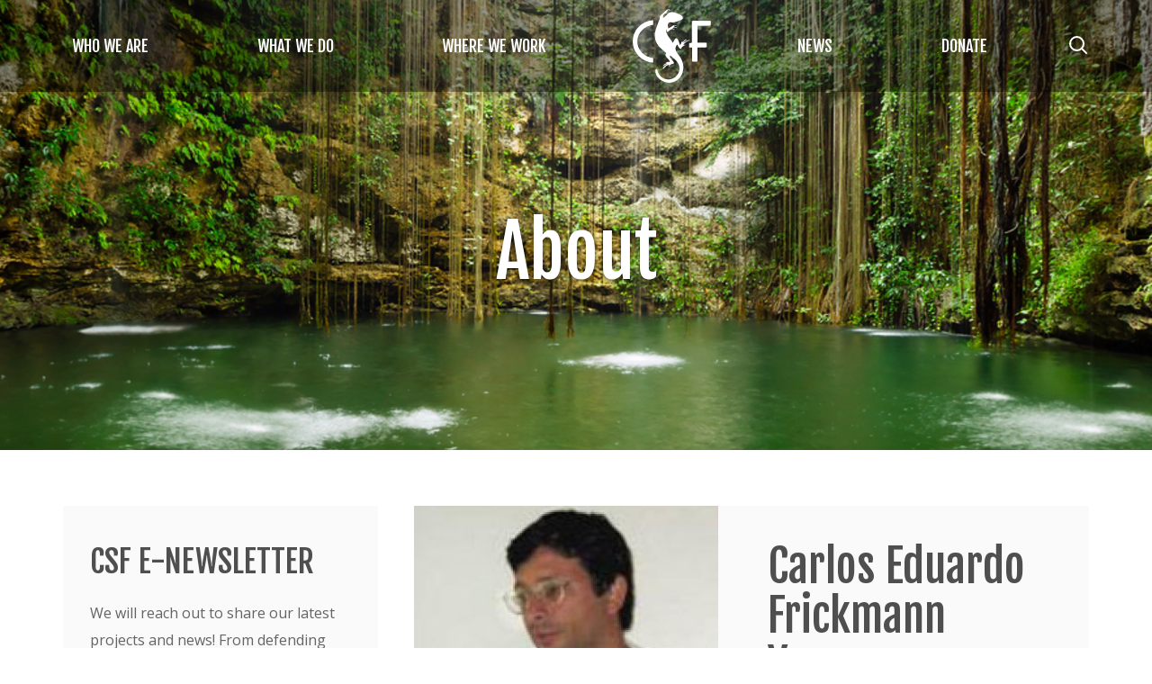

--- FILE ---
content_type: text/html; charset=UTF-8
request_url: https://www.conservation-strategy.org/profile/carlos-eduardo-frickmann-young
body_size: 9206
content:
<!DOCTYPE html>
<html  lang="en" dir="ltr" prefix="content: http://purl.org/rss/1.0/modules/content/  dc: http://purl.org/dc/terms/  foaf: http://xmlns.com/foaf/0.1/  og: http://ogp.me/ns#  rdfs: http://www.w3.org/2000/01/rdf-schema#  schema: http://schema.org/  sioc: http://rdfs.org/sioc/ns#  sioct: http://rdfs.org/sioc/types#  skos: http://www.w3.org/2004/02/skos/core#  xsd: http://www.w3.org/2001/XMLSchema# ">
  <head>
    <meta charset="utf-8" />
<meta name="Generator" content="Drupal 10 (https://www.drupal.org)" />
<meta name="MobileOptimized" content="width" />
<meta name="HandheldFriendly" content="true" />
<meta name="viewport" content="width=device-width, initial-scale=1.0" />
<link rel="icon" href="/sites/all/themes/csf/favicon.ico" type="image/vnd.microsoft.icon" />
<link rel="alternate" hreflang="en" href="https://www.conservation-strategy.org/profile/carlos-eduardo-frickmann-young" />
<link rel="canonical" href="https://www.conservation-strategy.org/profile/carlos-eduardo-frickmann-young" />
<link rel="shortlink" href="https://www.conservation-strategy.org/node/50" />

    <title>Carlos Eduardo Frickmann Young | Conservation Strategy Fund</title>
    <link href="https://fonts.googleapis.com/css?family=Fjalla+One|Open+Sans:300,400,600,700,800" rel="stylesheet">
    <link rel="stylesheet" href="https://use.fontawesome.com/releases/v5.8.2/css/all.css" integrity="sha384-oS3vJWv+0UjzBfQzYUhtDYW+Pj2yciDJxpsK1OYPAYjqT085Qq/1cq5FLXAZQ7Ay" crossorigin="anonymous">
    <link rel="stylesheet" media="all" href="/core/assets/vendor/jquery.ui/themes/base/core.css?t8qbbh" />
<link rel="stylesheet" media="all" href="/core/assets/vendor/jquery.ui/themes/base/controlgroup.css?t8qbbh" />
<link rel="stylesheet" media="all" href="/core/assets/vendor/jquery.ui/themes/base/checkboxradio.css?t8qbbh" />
<link rel="stylesheet" media="all" href="/core/assets/vendor/jquery.ui/themes/base/resizable.css?t8qbbh" />
<link rel="stylesheet" media="all" href="/core/assets/vendor/jquery.ui/themes/base/button.css?t8qbbh" />
<link rel="stylesheet" media="all" href="/core/assets/vendor/jquery.ui/themes/base/dialog.css?t8qbbh" />
<link rel="stylesheet" media="all" href="/core/misc/components/progress.module.css?t8qbbh" />
<link rel="stylesheet" media="all" href="/core/misc/components/ajax-progress.module.css?t8qbbh" />
<link rel="stylesheet" media="all" href="/core/modules/system/css/components/align.module.css?t8qbbh" />
<link rel="stylesheet" media="all" href="/core/modules/system/css/components/fieldgroup.module.css?t8qbbh" />
<link rel="stylesheet" media="all" href="/core/modules/system/css/components/container-inline.module.css?t8qbbh" />
<link rel="stylesheet" media="all" href="/core/modules/system/css/components/clearfix.module.css?t8qbbh" />
<link rel="stylesheet" media="all" href="/core/modules/system/css/components/details.module.css?t8qbbh" />
<link rel="stylesheet" media="all" href="/core/modules/system/css/components/hidden.module.css?t8qbbh" />
<link rel="stylesheet" media="all" href="/core/modules/system/css/components/item-list.module.css?t8qbbh" />
<link rel="stylesheet" media="all" href="/core/modules/system/css/components/js.module.css?t8qbbh" />
<link rel="stylesheet" media="all" href="/core/modules/system/css/components/nowrap.module.css?t8qbbh" />
<link rel="stylesheet" media="all" href="/core/modules/system/css/components/position-container.module.css?t8qbbh" />
<link rel="stylesheet" media="all" href="/core/modules/system/css/components/reset-appearance.module.css?t8qbbh" />
<link rel="stylesheet" media="all" href="/core/modules/system/css/components/resize.module.css?t8qbbh" />
<link rel="stylesheet" media="all" href="/core/modules/system/css/components/system-status-counter.css?t8qbbh" />
<link rel="stylesheet" media="all" href="/core/modules/system/css/components/system-status-report-counters.css?t8qbbh" />
<link rel="stylesheet" media="all" href="/core/modules/system/css/components/system-status-report-general-info.css?t8qbbh" />
<link rel="stylesheet" media="all" href="/core/modules/system/css/components/tablesort.module.css?t8qbbh" />
<link rel="stylesheet" media="all" href="/modules/composer/jquery_ui/assets/vendor/jquery.ui/themes/base/core.css?t8qbbh" />
<link rel="stylesheet" media="all" href="/modules/composer/jquery_ui/assets/vendor/jquery.ui/themes/base/draggable.css?t8qbbh" />
<link rel="stylesheet" media="all" href="/modules/composer/jquery_ui/assets/vendor/jquery.ui/themes/base/resizable.css?t8qbbh" />
<link rel="stylesheet" media="all" href="/modules/composer/jquery_ui/assets/vendor/jquery.ui/themes/base/checkboxradio.css?t8qbbh" />
<link rel="stylesheet" media="all" href="/core/assets/vendor/jquery.ui/themes/base/theme.css?t8qbbh" />
<link rel="stylesheet" media="all" href="/modules/composer/colorbox/styles/default/colorbox_style.css?t8qbbh" />
<link rel="stylesheet" media="all" href="/modules/composer/jquery_ui/assets/vendor/jquery.ui/themes/base/theme.css?t8qbbh" />
<link rel="stylesheet" media="all" href="/core/modules/layout_builder/layouts/threecol_section/threecol_section.css?t8qbbh" />
<link rel="stylesheet" media="all" href="/modules/composer/ultimenu/css/ultimenu.css?t8qbbh" />
<link rel="stylesheet" media="all" href="https://cdn.jsdelivr.net/npm/entreprise7pro-bootstrap@3.4.8/dist/css/bootstrap.css" integrity="sha256-3p/H8uQndDeQADwalAGPYNGwk6732TJRjYcY05O81og=" crossorigin="anonymous" />
<link rel="stylesheet" media="all" href="https://cdn.jsdelivr.net/npm/@unicorn-fail/drupal-bootstrap-styles@0.0.2/dist/3.1.1/7.x-3.x/drupal-bootstrap.css" integrity="sha512-ys0R7vWvMqi0PjJvf7827YdAhjeAfzLA3DHX0gE/sPUYqbN/sxO6JFzZLvc/wazhj5utAy7rECg1qXQKIEZOfA==" crossorigin="anonymous" />
<link rel="stylesheet" media="all" href="https://cdn.jsdelivr.net/npm/@unicorn-fail/drupal-bootstrap-styles@0.0.2/dist/3.1.1/8.x-3.x/drupal-bootstrap.css" integrity="sha512-ixuOBF5SPFLXivQ0U4/J9sQbZ7ZjmBzciWMBNUEudf6sUJ6ph2zwkpFkoUrB0oUy37lxP4byyHasSpA4rZJSKg==" crossorigin="anonymous" />
<link rel="stylesheet" media="all" href="https://cdn.jsdelivr.net/npm/@unicorn-fail/drupal-bootstrap-styles@0.0.2/dist/3.2.0/7.x-3.x/drupal-bootstrap.css" integrity="sha512-MiCziWBODHzeWsTWg4TMsfyWWoMltpBKnf5Pf5QUH9CXKIVeGpEsHZZ4NiWaJdgqpDzU/ahNWaW80U1ZX99eKw==" crossorigin="anonymous" />
<link rel="stylesheet" media="all" href="https://cdn.jsdelivr.net/npm/@unicorn-fail/drupal-bootstrap-styles@0.0.2/dist/3.2.0/8.x-3.x/drupal-bootstrap.css" integrity="sha512-US+XMOdYSqB2lE8RSbDjBb/r6eTTAv7ydpztf8B7hIWSlwvzQDdaAGun5M4a6GRjCz+BIZ6G43l+UolR+gfLFQ==" crossorigin="anonymous" />
<link rel="stylesheet" media="all" href="https://cdn.jsdelivr.net/npm/@unicorn-fail/drupal-bootstrap-styles@0.0.2/dist/3.3.1/7.x-3.x/drupal-bootstrap.css" integrity="sha512-3gQUt+MI1o8v7eEveRmZzYx6fsIUJ6bRfBLMaUTzdmNQ/1vTWLpNPf13Tcrf7gQ9iHy9A9QjXKxRGoXEeiQnPA==" crossorigin="anonymous" />
<link rel="stylesheet" media="all" href="https://cdn.jsdelivr.net/npm/@unicorn-fail/drupal-bootstrap-styles@0.0.2/dist/3.3.1/8.x-3.x/drupal-bootstrap.css" integrity="sha512-AwNfHm/YKv4l+2rhi0JPat+4xVObtH6WDxFpUnGXkkNEds3OSnCNBSL9Ygd/jQj1QkmHgod9F5seqLErhbQ6/Q==" crossorigin="anonymous" />
<link rel="stylesheet" media="all" href="https://cdn.jsdelivr.net/npm/@unicorn-fail/drupal-bootstrap-styles@0.0.2/dist/3.4.0/8.x-3.x/drupal-bootstrap.css" integrity="sha512-j4mdyNbQqqp+6Q/HtootpbGoc2ZX0C/ktbXnauPFEz7A457PB6le79qasOBVcrSrOBtGAm0aVU2SOKFzBl6RhA==" crossorigin="anonymous" />
<link rel="stylesheet" media="all" href="/sites/all/themes/csf/css/style.css?t8qbbh" />
<link rel="stylesheet" media="all" href="/sites/all/themes/csf/css/swiper-bundle.min.css?t8qbbh" />

    <script type="application/json" data-drupal-selector="drupal-settings-json">{"path":{"baseUrl":"\/","pathPrefix":"","currentPath":"node\/50","currentPathIsAdmin":false,"isFront":false,"currentLanguage":"en"},"pluralDelimiter":"\u0003","suppressDeprecationErrors":true,"ajaxPageState":{"libraries":"eJxdjlEKwzAMQy_k1UcKTuplKW4dbGest19htGz7EU8PBMqq4WHUMZ-UunFqWwu4FHbt-mT7MqEq0ToUNcbZRieZ5kaidaKFXlD8jlU0k9wWh6pahVNQxXrEf_9MfuQKQruOSHk0mdkwHsZcVJJziaYb-O7BK2ZyhnF8WXkbeMIbC9NUuQ","theme":"csf","theme_token":null},"ajaxTrustedUrl":{"form_action_p_pvdeGsVG5zNF_XLGPTvYSKCf43t8qZYSwcfZl2uzM":true},"gtag":{"tagId":"","consentMode":false,"otherIds":[],"events":[],"additionalConfigInfo":[]},"gtm":{"tagId":null,"settings":{"data_layer":"dataLayer","include_classes":false,"allowlist_classes":"","blocklist_classes":"","include_environment":false,"environment_id":"","environment_token":""},"tagIds":["GTM-MVS4JXNW"]},"bootstrap":{"forms_has_error_value_toggle":1,"modal_animation":1,"modal_backdrop":"true","modal_focus_input":1,"modal_keyboard":1,"modal_select_text":1,"modal_show":1,"modal_size":"","popover_enabled":1,"popover_animation":1,"popover_auto_close":1,"popover_container":"body","popover_content":"","popover_delay":"0","popover_html":0,"popover_placement":"right","popover_selector":"","popover_title":"","popover_trigger":"click","tooltip_enabled":1,"tooltip_animation":1,"tooltip_container":"body","tooltip_delay":"0","tooltip_html":0,"tooltip_placement":"auto left","tooltip_selector":"","tooltip_trigger":"hover"},"field_group":{"html_element":{"mode":"default","context":"view","settings":{"classes":"node_top_image","id":"","element":"div","show_label":false,"label_element":"h3","label_element_classes":"","attributes":"","effect":"none","speed":"fast"}}},"user":{"uid":0,"permissionsHash":"a636157e3c68b794bc4fe6ca00788a5e3d0d995f2b1d68605e2b0cbca4de343a"}}</script>
<script src="/sites/default/files/js/js_TIXIZztr6AIRupuKJ2ORPkrKI7q-7RcUo8Hokrn85tg.js?scope=header&amp;delta=0&amp;language=en&amp;theme=csf&amp;include=eJxdjFEKwzAMQy_k1kcKTpuaFLcyiTN2_BVGx7Yf8fRAykD0aOKcb0reSqpnDfoodjgepX2ZACyq04JWeG3Dxea1ikFn2eVJS99YDVls2jspoFZSiLJe8d_fkx950Lj-j3IOvuEF93hDNQ"></script>
<script src="/modules/composer/google_tag/js/gtag.js?t8qbbh"></script>
<script src="/modules/composer/google_tag/js/gtm.js?t8qbbh"></script>

  </head>
  <body class="is-ultimenu-canvas is-ultimenu-canvas--hover path-node page-node-type-profile has-glyphicons">
    <a href="#main-content" class="visually-hidden focusable skip-link">
      Skip to main content
    </a>
    <div id="mobile-nav-container"></div>
    <div id="page-container">
      <noscript><iframe src="https://www.googletagmanager.com/ns.html?id=GTM-MVS4JXNW"
                  height="0" width="0" style="display:none;visibility:hidden"></iframe></noscript>

        <div class="dialog-off-canvas-main-canvas" data-off-canvas-main-canvas>
    

          <header class="navbar navbar-default" id="navbar" role="banner">
      <!-- <div class="top-navigation-wrapper">
        <div class="container">

          
        </div>
      </div>
      <div class="mid-header-wrapper">
        <div class="container">
          
                                <button type="button" class="navbar-toggle" data-toggle="collapse" data-target="#navbar-collapse">
              <span class="sr-only">Toggle navigation</span>
              <span class="icon-bar"></span>
              <span class="icon-bar"></span>
              <span class="icon-bar"></span>
            </button>
                  </div>
      </div> -->
      <div class="main-navigation-wrapper">
        <div class="container">
          <a id="logo-link" href="/"><img id="logo" src="/sites/all/themes/csf/images/SVG_LOGO.svg"/></a>
          
                      <button type="button" class="navbar-toggle" data-toggle="collapse" data-target="#navbar-collapse">
              <span class="sr-only">Toggle navigation</span>
              <span class="icon-bar"></span>
              <span class="icon-bar"></span>
              <span class="icon-bar"></span>
            </button>
                    <div class="menu-wrapper">
                          <div id="navbar-collapse" class="navbar-collapse collapse">
                  <div class="region region-navigation-collapsible">
    <section id="block-ultimenumainmenu" class="block block-ultimenu block-ultimenu-blockultimenu-main-menu clearfix">
  
    

      <ul id="ultimenu-main-menu" data-ultimenu="main-menu" class="ultimenu ultimenu--hover ultimenu--main-menu ultimenu--htb ultimenu--horizontal"><li class="ultimenu__item uitem uitem--who-we-are uitem--69f12c01 uitem--1 has-ultimenu"><a href="/about" data-drupal-link-system-path="node/4053" class="ultimenu__link">Who We Are<span class="caret" aria-hidden="true"></span></a><section class="ultimenu__flyout is-htb">
              <div class="ultimenu__region region region-ultimenu-main-who-we-are">
    <div class="ultimenusub ultimenusub--main-menu-who-we-are form-group">

  <ul class="menu menu-level-0">
                  
        <li class="menu-item">
          <a href="/about" data-drupal-link-system-path="node/4053">About</a>
                                
  
  <div class="menu_link_content menu-link-contentmain-menu view-mode-default menu-dropdown menu-dropdown-0 menu-type-default">
              
      </div>



                  </li>
                      
        <li class="menu-item">
          <a href="/about" data-drupal-link-system-path="node/4053">Mission, Vision &amp; Values</a>
                                
  
  <div class="menu_link_content menu-link-contentmain-menu view-mode-default menu-dropdown menu-dropdown-0 menu-type-default">
              
      </div>



                  </li>
                      
        <li class="menu-item">
          <a href="/about/people" data-drupal-link-system-path="node/437610">Team</a>
                                
  
  <div class="menu_link_content menu-link-contentmain-menu view-mode-default menu-dropdown menu-dropdown-0 menu-type-default">
              
      </div>



                  </li>
                      
        <li class="menu-item">
          <a href="/where-we-work/country-offices" data-drupal-link-system-path="node/437871">Our Country Offices </a>
                                
  
  <div class="menu_link_content menu-link-contentmain-menu view-mode-default menu-dropdown menu-dropdown-0 menu-type-default">
              
      </div>



                  </li>
                      
        <li class="menu-item">
          <a href="/about/boards" data-drupal-link-system-path="node/437872">Boards</a>
                                
  
  <div class="menu_link_content menu-link-contentmain-menu view-mode-default menu-dropdown menu-dropdown-0 menu-type-default">
              
      </div>



                  </li>
                      
        <li class="menu-item">
          <a href="/about/partners" data-drupal-link-system-path="node/437615">Partners</a>
                                
  
  <div class="menu_link_content menu-link-contentmain-menu view-mode-default menu-dropdown menu-dropdown-0 menu-type-default">
              
      </div>



                  </li>
                      
        <li class="menu-item">
          <a href="/page/financials" data-drupal-link-system-path="node/437767">Financials</a>
                                
  
  <div class="menu_link_content menu-link-contentmain-menu view-mode-default menu-dropdown menu-dropdown-0 menu-type-default">
              
      </div>



                  </li>
                      
        <li class="menu-item">
          <a href="/annual-reports" data-drupal-link-system-path="annual-reports">Annual Reports</a>
                                
  
  <div class="menu_link_content menu-link-contentmain-menu view-mode-default menu-dropdown menu-dropdown-0 menu-type-default">
              
      </div>



                  </li>
                      
        <li class="menu-item">
          <a href="/publication/conservation-strategy-fund-2021-2025-strategic-plan" data-drupal-link-system-path="node/437840">Strategic Plan</a>
                                
  
  <div class="menu_link_content menu-link-contentmain-menu view-mode-default menu-dropdown menu-dropdown-0 menu-type-default">
              
      </div>



                  </li>
                      
        <li class="menu-item">
          <a href="/careers" data-drupal-link-system-path="careers">Careers</a>
                                
  
  <div class="menu_link_content menu-link-contentmain-menu view-mode-default menu-dropdown menu-dropdown-0 menu-type-default">
              
      </div>



                  </li>
          </ul>

</div>

  </div>

          </section></li><li class="ultimenu__item uitem uitem--what-we-do uitem--0fb41af5 uitem--2 has-ultimenu"><a href="/what-we-do" data-drupal-link-system-path="node/437611" class="ultimenu__link">What We Do<span class="caret" aria-hidden="true"></span></a><section class="ultimenu__flyout is-htb">
              <div class="ultimenu__region region region-ultimenu-main-what-we-do">
    <div class="ultimenusub ultimenusub--main-menu-what-we-do form-group">

  <ul class="menu menu-level-0">
                  
        <li class="menu-item menu-item--expanded">
          <a href="/what-we-do/analysis" data-drupal-link-system-path="node/437613">Analysis</a>
                                
  
  <div class="menu_link_content menu-link-contentmain-menu view-mode-default menu-dropdown menu-dropdown-0 menu-type-default">
              
<ul class="menu menu-level-1">
      
  <li class="menu-item menu_link_content_52e49de0-c219-4e32-890f-31cb523de9b3">
    <a href="/publications" data-drupal-link-system-path="node/437601">Publications</a>

              
  
  <div class="menu_link_content menu-link-contentmain-menu view-mode-default menu-dropdown menu-dropdown-1 menu-type-default">
              
      </div>



      </li>
           
  <li class="menu-item menu_link_content_a251ab46-9ac4-4350-a623-c549d8235480">
    <a href="https://calculators.conservation-strategy.org/" target="_blank">Tools to Support Decision Making</a>

              
  
  <div class="menu_link_content menu-link-contentmain-menu view-mode-default menu-dropdown menu-dropdown-1 menu-type-default">
              
      </div>



      </li>
     </ul>

      </div>



                  </li>
                      
        <li class="menu-item menu-item--expanded">
          <a href="/what-we-do/training" data-drupal-link-system-path="node/437614">Capacity Building</a>
                                
  
  <div class="menu_link_content menu-link-contentmain-menu view-mode-default menu-dropdown menu-dropdown-0 menu-type-default">
              
<ul class="menu menu-level-1">
      
  <li class="menu-item menu_link_content_23cc7d4f-ffab-4122-a59c-77f2e59d6b04">
    <a href="https://www.numbersfornature.org/">Numbers for Nature Training Institute</a>

              
  
  <div class="menu_link_content menu-link-contentmain-menu view-mode-default menu-dropdown menu-dropdown-1 menu-type-default">
              
      </div>



      </li>
           
  <li class="menu-item menu_link_content_de9e4f86-b2c8-4cea-9cc3-010c6e7072ab">
    <a href="/what-we-do/training/courses" data-drupal-link-system-path="node/437600">Courses</a>

              
  
  <div class="menu_link_content menu-link-contentmain-menu view-mode-default menu-dropdown menu-dropdown-1 menu-type-default">
              
      </div>



      </li>
           
  <li class="menu-item menu_link_content_f55ebfc7-8787-468c-834e-de441cbb513d">
    <a href="/what-we-do/fellowships" data-drupal-link-system-path="node/437612">Fellows</a>

              
  
  <div class="menu_link_content menu-link-contentmain-menu view-mode-default menu-dropdown menu-dropdown-1 menu-type-default">
              
      </div>



      </li>
           
  <li class="menu-item menu_link_content_47bc82c8-fab6-4608-a7cd-49494e64b28c">
    <a href="/what-we-do/instructors" data-drupal-link-system-path="node/437873">Instructors</a>

              
  
  <div class="menu_link_content menu-link-contentmain-menu view-mode-default menu-dropdown menu-dropdown-1 menu-type-default">
              
      </div>



      </li>
           
  <li class="menu-item menu_link_content_28032317-8623-4d3b-b00f-c6392c878474 menu-item--collapsed">
    <a href="/economic-video-lessons" data-drupal-link-system-path="node/437602">Economic Video Lessons</a>

              
  
  <div class="menu_link_content menu-link-contentmain-menu view-mode-default menu-dropdown menu-dropdown-1 menu-type-default">
              
      </div>



      </li>
     </ul>

      </div>



                  </li>
          </ul>

</div>

  </div>

          </section></li><li class="ultimenu__item uitem uitem--where-we-work uitem--48ed2546 uitem--3 has-ultimenu"><a href="/where-we-work" data-drupal-link-system-path="node/437604" class="ultimenu__link">Where We Work<span class="caret" aria-hidden="true"></span></a><section class="ultimenu__flyout is-htb">
              <div class="ultimenu__region region region-ultimenu-main-where-we-work">
    <div class="ultimenusub ultimenusub--main-menu-where-we-work form-group">

  <ul class="menu menu-level-0">
                  
        <li class="menu-item">
          <a href="/where-we-work/country-offices" data-drupal-link-system-path="node/437871">Our Country Offices</a>
                                
  
  <div class="menu_link_content menu-link-contentmain-menu view-mode-default menu-dropdown menu-dropdown-0 menu-type-default">
              
      </div>



                  </li>
                      
        <li class="menu-item">
          <a href="/where-we-work/north-america" data-drupal-link-system-path="taxonomy/term/5">North America</a>
                                
  
  <div class="menu_link_content menu-link-contentmain-menu view-mode-default menu-dropdown menu-dropdown-0 menu-type-default">
              <ul><li><a href="/where-we-work/bahamas">The Bahamas</a></li><li><a href="/where-we-work/canada">Canada</a></li><li><a href="/where-we-work/dominica">Dominica</a></li><li><a href="/where-we-work/united-states-america">United States of America</a></li></ul>
      </div>



                  </li>
                      
        <li class="menu-item">
          <a href="/where-we-work/latin-america-and-caribbean" data-drupal-link-system-path="taxonomy/term/4">Latin America and the Caribbean</a>
                                
  
  <div class="menu_link_content menu-link-contentmain-menu view-mode-default menu-dropdown menu-dropdown-0 menu-type-default">
              <ul><li><a href="/where-we-work/south-america">South America</a></li><li><a href="/where-we-work/ecuador">Ecuador</a></li><li><a href="/where-we-work/peru">Peru</a></li><li><a href="/where-we-work/colombia">Colombia</a></li><li><a href="/where-we-work/brazil">Brazil</a></li><li><a href="/where-we-work/bolivia">Bolivia</a></li><li><a href="/where-we-work/belize">Belize</a></li><li><a href="/where-we-work/chile">Chile</a></li><li><a href="/where-we-work/costa-rica">Costa Rica</a></li><li><a href="/where-we-work/el-salvador">El Salvador</a></li><li><a href="/where-we-work/guatemala">Guatemala</a></li><li><a href="/where-we-work/honduras">Honduras</a></li><li><a href="/where-we-work/jamaica">Jamaica</a></li><li><a href="/where-we-work/mexico">Mexico</a></li><li><a href="/where-we-work/nicaragua">Nicaragua</a></li><li><a href="/where-we-work/panama">Panama</a></li><li><a href="/where-we-work/paraguay">Paraguay</a></li></ul>
      </div>



                  </li>
                      
        <li class="menu-item">
          <a href="/where-we-work/asia-pacific" data-drupal-link-system-path="taxonomy/term/261">Asia-Pacific</a>
                                
  
  <div class="menu_link_content menu-link-contentmain-menu view-mode-default menu-dropdown menu-dropdown-0 menu-type-default">
              <ul><li><a href="/where-we-work/federated-states-micronesia">Federated States of Micronesia</a></li><li><a href="/where-we-work/papua-new-guinea">Papua New Guinea</a></li><li><a href="/where-we-work/republic-marshall-islands">Republic of the Marshall Islands</a></li><li><a href="/where-we-work/republic-palau">Republic of Palau</a></li><li><a href="/where-we-work/vietnam">Vietnam</a></li><li><a href="/where-we-work/indonesia">Indonesia</a></li><li><a href="/where-we-work/philippines">The Philippines</a></li></ul>
      </div>



                  </li>
                      
        <li class="menu-item">
          <a href="/where-we-work/africa" data-drupal-link-system-path="taxonomy/term/6">Africa</a>
                                
  
  <div class="menu_link_content menu-link-contentmain-menu view-mode-default menu-dropdown menu-dropdown-0 menu-type-default">
              <ul><li><a href="/where-we-work/angola">Angola</a></li><li><a href="/where-we-work/cote-divoire">Côte D&#039;Ivoire</a></li><li><a href="/where-we-work/botswana">Botswana</a></li><li><a href="/where-we-work/burundi">Burundi</a></li><li><a href="/where-we-work/democratic-republic-congo">Democratic Republic of Congo</a></li><li><a href="/where-we-work/equatorial-guinea">Equatorial Guinea</a></li><li><a href="/where-we-work/eritrea">Eritrea</a></li><li><a href="/where-we-work/ethiopia">Ethiopia</a></li><li><a href="/where-we-work/kenya">Kenya</a></li><li><a href="/where-we-work/liberia">Liberia</a></li><li><a href="/where-we-work/malawi">Malawi</a></li><li><a href="/where-we-work/mozambique">Mozambique</a></li><li><a href="/where-we-work/namibia">Namibia</a></li><li><a href="/where-we-work/rwanda">Rwanda</a></li><li><a href="/where-we-work/south-africa">South Africa</a></li><li><a href="/where-we-work/south-sudan">South Sudan</a></li><li><a href="/where-we-work/sudan">Sudan</a></li><li><a href="/where-we-work/tanzania">Tanzania</a></li><li><a href="/where-we-work/uganda">Uganda</a></li><li><a href="/where-we-work/zambia">Zambia</a></li><li><a href="/where-we-work/zimbabwe">Zimbabwe</a></li></ul>
      </div>



                  </li>
                      
        <li class="menu-item">
          <a href="/where-we-work/south-america" data-drupal-link-system-path="taxonomy/term/830">South America</a>
                                
  
  <div class="menu_link_content menu-link-contentmain-menu view-mode-default menu-dropdown menu-dropdown-0 menu-type-default">
              <ul><li><a href="/where-we-work/guyana">Guyana</a></li><li><a href="/where-we-work/suriname">Suriname</a></li></ul>
      </div>



                  </li>
                      
        <li class="menu-item">
          <a href="/where-we-work/south-asia" data-drupal-link-system-path="taxonomy/term/375">South Asia</a>
                                
  
  <div class="menu_link_content menu-link-contentmain-menu view-mode-default menu-dropdown menu-dropdown-0 menu-type-default">
              <ul><li><a href="/where-we-work/india">India</a></li><li><a href="/where-we-work/bhutan">Bhutan</a></li><li><a href="/where-we-work/nepal">Nepal</a></li></ul>
      </div>



                  </li>
                      
        <li class="menu-item">
          <a href="/where-we-work/southeast-asia" data-drupal-link-system-path="taxonomy/term/831">Southeast Asia</a>
                                
  
  <div class="menu_link_content menu-link-contentmain-menu view-mode-default menu-dropdown menu-dropdown-0 menu-type-default">
              <ul><li><a href="/where-we-work/cambodia">Cambodia</a></li></ul>
      </div>



                  </li>
          </ul>

</div>

  </div>

          </section></li><li class="ultimenu__item uitem uitem--home uitem--971f2942 uitem--4"><a href="/" class="logo ultimenu__link" data-drupal-link-system-path="&lt;front&gt;">Home</a></li><li class="ultimenu__item uitem uitem--news uitem--50d2ee6e uitem--5 has-ultimenu"><a href="/news" data-drupal-link-system-path="node/437599" class="ultimenu__link">News<span class="caret" aria-hidden="true"></span></a><section class="ultimenu__flyout is-htb">
              <div class="ultimenu__region region region-ultimenu-main-news">
    <div class="ultimenusub ultimenusub--main-menu-news form-group">

  <ul class="menu menu-level-0">
                  
        <li class="menu-item">
          <a href="https://ty2lt.share.hsforms.com/2ixnj_L4oSNqFCZ93e1XwXg" target="_blank">Newsletter Sign-Up</a>
                                
  
  <div class="menu_link_content menu-link-contentmain-menu view-mode-default menu-dropdown menu-dropdown-0 menu-type-default">
              
      </div>



                  </li>
                      
        <li class="menu-item">
          <a href="/news" data-drupal-link-system-path="node/437599">Blog</a>
                                
  
  <div class="menu_link_content menu-link-contentmain-menu view-mode-default menu-dropdown menu-dropdown-0 menu-type-default">
              
      </div>



                  </li>
          </ul>

</div>

  </div>

          </section></li><li class="ultimenu__item uitem uitem--donate uitem--0ea9d2e6 uitem--6"><a href="https://www.paypal.com/donate/?hosted_button_id=52PTHS4BGYM6G" target="_blank" class="ultimenu__link is-external">Donate</a></li></ul>
  </section>

<section class="header-search-form block block-csf-general block-header-search-form-block clearfix" data-drupal-selector="header-search-form" id="block-headersearchformblock">
  
    

      <form action="/profile/carlos-eduardo-frickmann-young" method="post" id="header-search-form" accept-charset="UTF-8">
  <span class="search-actions"><svg id="search-icon" xmlns="http://www.w3.org/2000/svg" width="24" height="24" viewBox="0 0 24 24" fill="none" stroke="currentColor" stroke-width="2" stroke-linecap="round" stroke-linejoin="round" class="feather feather-search"><circle cx="10.5" cy="10.5" r="7.5"></circle><line x1="21" y1="21" x2="15.8" y2="15.8"></line></svg><svg id="close-icon" xmlns="http://www.w3.org/2000/svg" width="24" height="24" viewBox="0 0 24 24" fill="none" stroke="currentColor" stroke-width="2" stroke-linecap="round" stroke-linejoin="round" class="feather feather-x"><line x1="18" y1="6" x2="6" y2="18"></line><line x1="6" y1="6" x2="18" y2="18"></line></svg></span><div class="form-item js-form-item form-type-textfield js-form-type-textfield form-item-search js-form-item-search form-group">
      <label for="edit-search" class="control-label js-form-required form-required">Search</label>
  
  
  <input placeholder="Search..." data-drupal-selector="edit-search" class="form-text required form-control" type="text" id="edit-search" name="search" value="" size="60" maxlength="128" required="required" aria-required="true" />

  
  
  </div>
<input autocomplete="off" data-drupal-selector="form-i1rwu6ytl59hvdyxdom45l2u79ax6u8xsw3uxdnusoy" type="hidden" name="form_build_id" value="form-I1rWu6ytl59HvdYxDom45L2u79Ax6u8xSw3uXDnuSoY" /><input data-drupal-selector="edit-header-search-form" type="hidden" name="form_id" value="header_search_form" /><div data-drupal-selector="edit-actions" class="form-actions form-group js-form-wrapper form-wrapper" id="edit-actions"><button data-drupal-selector="edit-submit" class="button button--primary js-form-submit form-submit btn-primary btn icon-before" type="submit" id="edit-submit" name="op" value="Search"><span class="icon glyphicon glyphicon-search" aria-hidden="true"></span>
Search</button></div>

</form>

  </section>

<section id="block-googletranslatedropdown" class="block block-block-content block-block-contenta9f788e9-f245-4bad-8ac9-1fbe26030ea4 clearfix">
  
    

      
            <div class="field field--name-body field--type-text-with-summary field--label-hidden field--item"><div id="google_translate_element"></div></div>
      
  </section>


  </div>

                
              </div>
                      </div>
        </div>
      </div>
    </header>
  
<div role="banner" class="banner-header">
        
          <div class="region region-banner-header">
    

<section id="block-block-content-bc7afa19-2247-4403-8bc8-dd9dc1d596e0" class="block block-banner-header block-block-content block-block-contentbc7afa19-2247-4403-8bc8-dd9dc1d596e0 clearfix" style="background-image:url(/sites/default/files/2019-04/ABOUT-HERO.png)">
    <h2 class="banner-title">
    
            <div class="field field--name-body field--type-text-with-summary field--label-hidden field--item"><p>About</p>
</div>
      
  </h2>
</section>


  </div>


      </div>

      <div role="main" class="main-container container js-quickedit-main-content">
      <div class="row">

                                      <aside class="col-sm-4" role="complementary">
                <div class="region region-sidebar-first">
    <section class="block-sidebar-block block block-block-content block-block-content706b2220-9c1c-4359-b1e8-d895bd9eea14 clearfix" id="block-block-content-706b2220-9c1c-4359-b1e8-d895bd9eea14">
  
      <h2 class="block-title">CSF E-NEWSLETTER</h2>
    

      
            <div class="field field--name-body field--type-text-with-summary field--label-hidden field--item"><p>We will reach out to share our latest projects and news! From defending the biodiversity and local communities of the Amazon rainforest, to supporting sustainable fisheries in Indonesia, CSF uses economics to protect nature and people. </p>
<ul>
<li><a href="/page/e-newsletter-sign">Sign up for our newsletter</a>.</li>
<li><a href="/privacy"> CSF respects your privacy</a>.</li>
</ul></div>
      
  </section>


  </div>

            </aside>
                  
                        <section class="col-sm-8">

                                              <div class="highlighted">  <div class="region region-highlighted">
    <div data-drupal-messages-fallback class="hidden"></div>

  </div>
</div>
                      
                    
                                              <div class="" role="heading">
                  <div class="region region-header">
        <h1 class="page-header">
<span>Carlos Eduardo Frickmann Young</span>
</h1>


  </div>

              </div>
                                <div class="clearfix"></div>
                                <a id="main-content"></a>
              <div class="region region-content">
      
<article data-history-node-id="50" about="/profile/carlos-eduardo-frickmann-young" class="profile full clearfix">

  
    

  
  <div class="content">
    
<div  class="node_top">
    
<div  class="node_top_image">
    <img src="/sites/default/files/styles/335x300/public/user-pictures/picture-11.jpg?itok=kJ4qqkBe" width="335" height="300" alt="" loading="lazy" typeof="foaf:Image" class="img-responsive" />


  </div>
<div  class="node_top_copy">
    <h1 class="page--title">Carlos Eduardo Frickmann Young</h1>
            <div class="field field--name-field-byline field--type-string-long field--label-hidden field--item">National University of Rio de Janeiro</div>
      
            <div class="field field--name-field-location-single field--type-string-long field--label-hidden field--item">Brazil</div>
      
  </div>
  </div>
            <div class="field field--name-body field--type-text-with-summary field--label-hidden field--item"><p style="text-align: justify;">Carlos is an Adjunct Professor and Coordinator of Research Groups for Environmental Economics and Sustainable Development in the Institute of Economics at the National University of Rio de Janeiro. His areas of interest include climate change, socio-economic causes of biodiversity loss, trade, energy, sustainable development, economic instruments for environmental management, environmental accounting, and natural resource valuation. He has published a range of work on these topics. He also served as President of the Brazilian Society of Ecological Economics. Carlos holds a master's degree in Economics from the Institute of Industrial Economics at the National University Rio de Janeiro.</p></div>
      
  </div>

</article>


  </div>

            
                  </section>

                      </div>
    </div>
  


      <footer class="footer" role="contentinfo">
      <div class="container">
        
      </div>
      <div class="container">
          <div class="region region-footer">
    <section id="block-layoutfooterblock" class="block block-block-content block-block-content76670f5f-a6a3-43a3-b753-59be2b27c286 clearfix">
  
    

        <div class="layout layout--threecol-section layout--threecol-section--33-34-33">

          <div  class="layout__region layout__region--first">
        <section class="block block-layout-builder block-inline-blockbasic clearfix">
  
    

      
            <div class="field field--name-body field--type-text-with-summary field--label-hidden field--item"><img src="/sites/all/themes/csf/images/charity-navigator-seal.svg" /></div>
      
  </section>


      </div>
    
          <div  class="layout__region layout__region--second">
        <section class="block block-layout-builder block-inline-blockbasic clearfix">
  
    

      
            <div class="field field--name-body field--type-text-with-summary field--label-hidden field--item"><div class="copy-info-top">
<div class="logo" style="width:52px;"><a href="/"><img src="/sites/all/themes/csf/images/SVG_LOGO.svg" style="max-width:100%;"></a></div>
</div></div>
      
  </section>

<nav role="navigation" aria-labelledby="-menu">
            
  <h2 class="visually-hidden" id="-menu">Footer links</h2>
  

        
      <ul class="menu menu--secondary-links nav">
                        <li>
        <a href="/contact" title="Contact us by email, telephone, facsmile or post" data-drupal-link-system-path="node/437616">Contact CSF</a>
                  </li>
                        <li>
        <a href="/user/login" data-drupal-link-system-path="user/login">Login</a>
                  </li>
        </ul>
  

  </nav>
<section class="block block-layout-builder block-inline-blockbasic clearfix">
  
    

      
            <div class="field field--name-body field--type-text-with-summary field--label-hidden field--item"><div class="copy-info-bottom">
    <div class="privacy-links" style="
    margin-bottom: 15px;
    display: flex;
    flex-wrap: wrap;
    grid-gap: 5px;
">

<a href="/privacy-policy">Privacy Policy</a>
 | 
<a href="/cookie-policy">Cookie Policy</a>
 | 
<a href="https://www.iubenda.com/terms-and-conditions/65020130" class="iubenda-white iubenda-noiframe iubenda-embed iubenda-noiframe " title="Terms and Conditions ">Terms and Conditions</a><script type="text/javascript">(function (w,d) {var loader = function () {var s = d.createElement("script"), tag = d.getElementsByTagName("script")[0]; s.src="https://cdn.iubenda.com/iubenda.js"; tag.parentNode.insertBefore(s,tag);}; if(w.addEventListener){w.addEventListener("load", loader, false);}else if(w.attachEvent){w.attachEvent("onload", loader);}else{w.onload = loader;}})(window, document);</script>

</div>
  <div class="copyright">© CSF All rights reserved</div>
</div></div>
      
  </section>


      </div>
    
          <div  class="layout__region layout__region--third">
        <nav role="navigation" aria-labelledby="-menu">
            
  <h2 class="visually-hidden" id="-menu">CTA Social Menu</h2>
  

        
      <ul class="menu menu--menu-cta-social-menu nav">
                        <li>
        <a href="https://www.facebook.com/conservationstrategyfund" class="social fb" target="_blank">Facebook</a>
                  </li>
                        <li>
        <a href="https://twitter.com/numbers4nature" class="social tw" target="_blank">Twitter</a>
                  </li>
                        <li>
        <a href="https://www.youtube.com/user/numbers4nature" class="social yt" target="_blank">Youtube</a>
                  </li>
                        <li>
        <a href="https://www.instagram.com/conservationstrategyfund/" target="_blank" class="social ig">Instagram</a>
                  </li>
                        <li>
        <a href="https://www.linkedin.com/company/conservation-strategy-fund/" target="_blank" class="social li">Linked In</a>
                  </li>
        </ul>
  

  </nav>

      </div>
    
  </div>

  </section>

<section id="block-csf-iubendacookieconsent" class="block block-block-content block-block-content623ce45f-22bf-4957-ac28-451f57e51df0 clearfix">
  
    

      
  </section>


  </div>

      </div>
    </footer>
  

  </div>

      
    </div>
    <script src="/sites/default/files/js/js_rhTVtFqkf4TuvVkE2C29aBCvx66VM7BKrl_HtErbkE0.js?scope=footer&amp;delta=0&amp;language=en&amp;theme=csf&amp;include=eJxdjFEKwzAMQy_k1kcKTpuaFLcyiTN2_BVGx7Yf8fRAykD0aOKcb0reSqpnDfoodjgepX2ZACyq04JWeG3Dxea1ikFn2eVJS99YDVls2jspoFZSiLJe8d_fkx950Lj-j3IOvuEF93hDNQ"></script>
<script src="https://cdn.jsdelivr.net/npm/entreprise7pro-bootstrap@3.4.8/dist/js/bootstrap.min.js" integrity="sha256-3XV0ZwG+520tCQ6I0AOlrGAFpZioT/AyPuX0Zq2i8QY=" crossorigin="anonymous"></script>
<script src="/sites/default/files/js/js_C08_nPwZF-QTP5XNsUNiFFK6Rh2im85y42J0kdjdG_8.js?scope=footer&amp;delta=2&amp;language=en&amp;theme=csf&amp;include=eJxdjFEKwzAMQy_k1kcKTpuaFLcyiTN2_BVGx7Yf8fRAykD0aOKcb0reSqpnDfoodjgepX2ZACyq04JWeG3Dxea1ikFn2eVJS99YDVls2jspoFZSiLJe8d_fkx950Lj-j3IOvuEF93hDNQ"></script>



    <script type="text/javascript">
    function googleTranslateElementInit() {
      new google.translate.TranslateElement({pageLanguage: 'en', layout: google.translate.TranslateElement.InlineLayout.SIMPLE}, 'google_translate_element');
    }
    </script>

    <script type="text/javascript" src="//translate.google.com/translate_a/element.js?cb=googleTranslateElementInit"></script>
    <script type="text/javascript" src="//s7.addthis.com/js/300/addthis_widget.js#pubid=ra-5cc14e8f032671da"></script>
  

    
  
  <script defer src="https://static.cloudflareinsights.com/beacon.min.js/vcd15cbe7772f49c399c6a5babf22c1241717689176015" integrity="sha512-ZpsOmlRQV6y907TI0dKBHq9Md29nnaEIPlkf84rnaERnq6zvWvPUqr2ft8M1aS28oN72PdrCzSjY4U6VaAw1EQ==" data-cf-beacon='{"version":"2024.11.0","token":"90a165d47c5d4014887cb8707d847f52","r":1,"server_timing":{"name":{"cfCacheStatus":true,"cfEdge":true,"cfExtPri":true,"cfL4":true,"cfOrigin":true,"cfSpeedBrain":true},"location_startswith":null}}' crossorigin="anonymous"></script>
</body>
</html>


--- FILE ---
content_type: text/css
request_url: https://www.conservation-strategy.org/sites/all/themes/csf/css/style.css?t8qbbh
body_size: 212479
content:
/*! normalize.css v3.0.3 | MIT License | github.com/necolas/normalize.css */b,dt,kbd kbd,label,optgroup,strong{font-weight:700}.label,audio,canvas,progress,sub,sup,video{vertical-align:baseline}hr,img{border:0}html{font-family:sans-serif;-ms-text-size-adjust:100%;-webkit-text-size-adjust:100%}article,aside,details,figcaption,figure,footer,header,hgroup,main,menu,nav,section,summary{display:block}audio,canvas,progress,video{display:inline-block}audio:not([controls]){display:none;height:0}[hidden],template{display:none}a{background-color:transparent}a:active,a:hover{outline:0}dfn{font-style:italic}h1{margin:.67em 0}mark{background:#ff0;color:#000}sub,sup{font-size:75%;line-height:0;position:relative}sup{top:-.5em}sub{bottom:-.25em}img{vertical-align:middle}svg:not(:root){overflow:hidden}hr{box-sizing:content-box;height:0}pre,textarea{overflow:auto}code,kbd,pre,samp{font-size:1em}button,input,optgroup,select,textarea{color:inherit;font:inherit;margin:0}button{overflow:visible}button,select{text-transform:none}button,html input[type=button],input[type=reset],input[type=submit]{-webkit-appearance:button;cursor:pointer}button[disabled],html input[disabled]{cursor:default}button::-moz-focus-inner,input::-moz-focus-inner{border:0;padding:0}input[type=checkbox],input[type=radio]{box-sizing:border-box;padding:0}input[type=number]::-webkit-inner-spin-button,input[type=number]::-webkit-outer-spin-button{height:auto}input[type=search]::-webkit-search-cancel-button,input[type=search]::-webkit-search-decoration{-webkit-appearance:none}table{border-collapse:collapse;border-spacing:0}td,th{padding:0}/*! Source: https://github.com/h5bp/html5-boilerplate/blob/master/src/css/main.css */@media print{blockquote,img,pre,tr{page-break-inside:avoid}*,:after,:before{background:0 0!important;color:#000!important;box-shadow:none!important;text-shadow:none!important}a,a:visited{text-decoration:underline}a[href]:after{content:" (" attr(href) ")"}abbr[title]:after{content:" (" attr(title) ")"}a[href^="javascript:"]:after,a[href^="#"]:after{content:""}blockquote,pre{border:1px solid #999}thead{display:table-header-group}img{max-width:100%!important}h2,h3,p{orphans:3;widows:3}h2,h3{page-break-after:avoid}.navbar{display:none}.btn>.caret,.dropup>.btn>.caret{border-top-color:#000!important}.label{border:1px solid #000}.table{border-collapse:collapse!important}.table td,.table th{background-color:#fff!important}.table-bordered td,.table-bordered th{border:1px solid #ddd!important}}.checkbox-inline,.glyphicon,.img-thumbnail,.list-inline>li,.radio-inline,label{display:inline-block}@font-face{font-family:'Glyphicons Halflings';src:url(../bootstrap/fonts/glyphicons-halflings-regular.eot);src:url(../bootstrap/fonts/glyphicons-halflings-regular.eot?#iefix) format('embedded-opentype'),url(../bootstrap/fonts/glyphicons-halflings-regular.woff2) format('woff2'),url(../bootstrap/fonts/glyphicons-halflings-regular.woff) format('woff'),url(../bootstrap/fonts/glyphicons-halflings-regular.ttf) format('truetype'),url(../bootstrap/fonts/glyphicons-halflings-regular.svg#glyphicons_halflingsregular) format('svg')}.glyphicon{position:relative;top:1px;font-family:'Glyphicons Halflings';font-style:normal;font-weight:400;line-height:1;-webkit-font-smoothing:antialiased;-moz-osx-font-smoothing:grayscale}.img-thumbnail,body{line-height:1.42857143;background-color:#fff}.glyphicon-asterisk:before{content:"\002a"}.glyphicon-plus:before{content:"\002b"}.glyphicon-eur:before,.glyphicon-euro:before{content:"\20ac"}.glyphicon-minus:before{content:"\2212"}.glyphicon-cloud:before{content:"\2601"}.glyphicon-envelope:before{content:"\2709"}.glyphicon-pencil:before{content:"\270f"}.glyphicon-glass:before{content:"\e001"}.glyphicon-music:before{content:"\e002"}.glyphicon-search:before{content:"\e003"}.glyphicon-heart:before{content:"\e005"}.glyphicon-star:before{content:"\e006"}.glyphicon-star-empty:before{content:"\e007"}.glyphicon-user:before{content:"\e008"}.glyphicon-film:before{content:"\e009"}.glyphicon-th-large:before{content:"\e010"}.glyphicon-th:before{content:"\e011"}.glyphicon-th-list:before{content:"\e012"}.glyphicon-ok:before{content:"\e013"}.glyphicon-remove:before{content:"\e014"}.glyphicon-zoom-in:before{content:"\e015"}.glyphicon-zoom-out:before{content:"\e016"}.glyphicon-off:before{content:"\e017"}.glyphicon-signal:before{content:"\e018"}.glyphicon-cog:before{content:"\e019"}.glyphicon-trash:before{content:"\e020"}.glyphicon-home:before{content:"\e021"}.glyphicon-file:before{content:"\e022"}.glyphicon-time:before{content:"\e023"}.glyphicon-road:before{content:"\e024"}.glyphicon-download-alt:before{content:"\e025"}.glyphicon-download:before{content:"\e026"}.glyphicon-upload:before{content:"\e027"}.glyphicon-inbox:before{content:"\e028"}.glyphicon-play-circle:before{content:"\e029"}.glyphicon-repeat:before{content:"\e030"}.glyphicon-refresh:before{content:"\e031"}.glyphicon-list-alt:before{content:"\e032"}.glyphicon-lock:before{content:"\e033"}.glyphicon-flag:before{content:"\e034"}.glyphicon-headphones:before{content:"\e035"}.glyphicon-volume-off:before{content:"\e036"}.glyphicon-volume-down:before{content:"\e037"}.glyphicon-volume-up:before{content:"\e038"}.glyphicon-qrcode:before{content:"\e039"}.glyphicon-barcode:before{content:"\e040"}.glyphicon-tag:before{content:"\e041"}.glyphicon-tags:before{content:"\e042"}.glyphicon-book:before{content:"\e043"}.glyphicon-bookmark:before{content:"\e044"}.glyphicon-print:before{content:"\e045"}.glyphicon-camera:before{content:"\e046"}.glyphicon-font:before{content:"\e047"}.glyphicon-bold:before{content:"\e048"}.glyphicon-italic:before{content:"\e049"}.glyphicon-text-height:before{content:"\e050"}.glyphicon-text-width:before{content:"\e051"}.glyphicon-align-left:before{content:"\e052"}.glyphicon-align-center:before{content:"\e053"}.glyphicon-align-right:before{content:"\e054"}.glyphicon-align-justify:before{content:"\e055"}.glyphicon-list:before{content:"\e056"}.glyphicon-indent-left:before{content:"\e057"}.glyphicon-indent-right:before{content:"\e058"}.glyphicon-facetime-video:before{content:"\e059"}.glyphicon-picture:before{content:"\e060"}.glyphicon-map-marker:before{content:"\e062"}.glyphicon-adjust:before{content:"\e063"}.glyphicon-tint:before{content:"\e064"}.glyphicon-edit:before{content:"\e065"}.glyphicon-share:before{content:"\e066"}.glyphicon-check:before{content:"\e067"}.glyphicon-move:before{content:"\e068"}.glyphicon-step-backward:before{content:"\e069"}.glyphicon-fast-backward:before{content:"\e070"}.glyphicon-backward:before{content:"\e071"}.glyphicon-play:before{content:"\e072"}.glyphicon-pause:before{content:"\e073"}.glyphicon-stop:before{content:"\e074"}.glyphicon-forward:before{content:"\e075"}.glyphicon-fast-forward:before{content:"\e076"}.glyphicon-step-forward:before{content:"\e077"}.glyphicon-eject:before{content:"\e078"}.glyphicon-chevron-left:before{content:"\e079"}.glyphicon-chevron-right:before{content:"\e080"}.glyphicon-plus-sign:before{content:"\e081"}.glyphicon-minus-sign:before{content:"\e082"}.glyphicon-remove-sign:before{content:"\e083"}.glyphicon-ok-sign:before{content:"\e084"}.glyphicon-question-sign:before{content:"\e085"}.glyphicon-info-sign:before{content:"\e086"}.glyphicon-screenshot:before{content:"\e087"}.glyphicon-remove-circle:before{content:"\e088"}.glyphicon-ok-circle:before{content:"\e089"}.glyphicon-ban-circle:before{content:"\e090"}.glyphicon-arrow-left:before{content:"\e091"}.glyphicon-arrow-right:before{content:"\e092"}.glyphicon-arrow-up:before{content:"\e093"}.glyphicon-arrow-down:before{content:"\e094"}.glyphicon-share-alt:before{content:"\e095"}.glyphicon-resize-full:before{content:"\e096"}.glyphicon-resize-small:before{content:"\e097"}.glyphicon-exclamation-sign:before{content:"\e101"}.glyphicon-gift:before{content:"\e102"}.glyphicon-leaf:before{content:"\e103"}.glyphicon-fire:before{content:"\e104"}.glyphicon-eye-open:before{content:"\e105"}.glyphicon-eye-close:before{content:"\e106"}.glyphicon-warning-sign:before{content:"\e107"}.glyphicon-plane:before{content:"\e108"}.glyphicon-calendar:before{content:"\e109"}.glyphicon-random:before{content:"\e110"}.glyphicon-comment:before{content:"\e111"}.glyphicon-magnet:before{content:"\e112"}.glyphicon-chevron-up:before{content:"\e113"}.glyphicon-chevron-down:before{content:"\e114"}.glyphicon-retweet:before{content:"\e115"}.glyphicon-shopping-cart:before{content:"\e116"}.glyphicon-folder-close:before{content:"\e117"}.glyphicon-folder-open:before{content:"\e118"}.glyphicon-resize-vertical:before{content:"\e119"}.glyphicon-resize-horizontal:before{content:"\e120"}.glyphicon-hdd:before{content:"\e121"}.glyphicon-bullhorn:before{content:"\e122"}.glyphicon-bell:before{content:"\e123"}.glyphicon-certificate:before{content:"\e124"}.glyphicon-thumbs-up:before{content:"\e125"}.glyphicon-thumbs-down:before{content:"\e126"}.glyphicon-hand-right:before{content:"\e127"}.glyphicon-hand-left:before{content:"\e128"}.glyphicon-hand-up:before{content:"\e129"}.glyphicon-hand-down:before{content:"\e130"}.glyphicon-circle-arrow-right:before{content:"\e131"}.glyphicon-circle-arrow-left:before{content:"\e132"}.glyphicon-circle-arrow-up:before{content:"\e133"}.glyphicon-circle-arrow-down:before{content:"\e134"}.glyphicon-globe:before{content:"\e135"}.glyphicon-wrench:before{content:"\e136"}.glyphicon-tasks:before{content:"\e137"}.glyphicon-filter:before{content:"\e138"}.glyphicon-briefcase:before{content:"\e139"}.glyphicon-fullscreen:before{content:"\e140"}.glyphicon-dashboard:before{content:"\e141"}.glyphicon-paperclip:before{content:"\e142"}.glyphicon-heart-empty:before{content:"\e143"}.glyphicon-link:before{content:"\e144"}.glyphicon-phone:before{content:"\e145"}.glyphicon-pushpin:before{content:"\e146"}.glyphicon-usd:before{content:"\e148"}.glyphicon-gbp:before{content:"\e149"}.glyphicon-sort:before{content:"\e150"}.glyphicon-sort-by-alphabet:before{content:"\e151"}.glyphicon-sort-by-alphabet-alt:before{content:"\e152"}.glyphicon-sort-by-order:before{content:"\e153"}.glyphicon-sort-by-order-alt:before{content:"\e154"}.glyphicon-sort-by-attributes:before{content:"\e155"}.glyphicon-sort-by-attributes-alt:before{content:"\e156"}.glyphicon-unchecked:before{content:"\e157"}.glyphicon-expand:before{content:"\e158"}.glyphicon-collapse-down:before{content:"\e159"}.glyphicon-collapse-up:before{content:"\e160"}.glyphicon-log-in:before{content:"\e161"}.glyphicon-flash:before{content:"\e162"}.glyphicon-log-out:before{content:"\e163"}.glyphicon-new-window:before{content:"\e164"}.glyphicon-record:before{content:"\e165"}.glyphicon-save:before{content:"\e166"}.glyphicon-open:before{content:"\e167"}.glyphicon-saved:before{content:"\e168"}.glyphicon-import:before{content:"\e169"}.glyphicon-export:before{content:"\e170"}.glyphicon-send:before{content:"\e171"}.glyphicon-floppy-disk:before{content:"\e172"}.glyphicon-floppy-saved:before{content:"\e173"}.glyphicon-floppy-remove:before{content:"\e174"}.glyphicon-floppy-save:before{content:"\e175"}.glyphicon-floppy-open:before{content:"\e176"}.glyphicon-credit-card:before{content:"\e177"}.glyphicon-transfer:before{content:"\e178"}.glyphicon-cutlery:before{content:"\e179"}.glyphicon-header:before{content:"\e180"}.glyphicon-compressed:before{content:"\e181"}.glyphicon-earphone:before{content:"\e182"}.glyphicon-phone-alt:before{content:"\e183"}.glyphicon-tower:before{content:"\e184"}.glyphicon-stats:before{content:"\e185"}.glyphicon-sd-video:before{content:"\e186"}.glyphicon-hd-video:before{content:"\e187"}.glyphicon-subtitles:before{content:"\e188"}.glyphicon-sound-stereo:before{content:"\e189"}.glyphicon-sound-dolby:before{content:"\e190"}.glyphicon-sound-5-1:before{content:"\e191"}.glyphicon-sound-6-1:before{content:"\e192"}.glyphicon-sound-7-1:before{content:"\e193"}.glyphicon-copyright-mark:before{content:"\e194"}.glyphicon-registration-mark:before{content:"\e195"}.glyphicon-cloud-download:before{content:"\e197"}.glyphicon-cloud-upload:before{content:"\e198"}.glyphicon-tree-conifer:before{content:"\e199"}.glyphicon-tree-deciduous:before{content:"\e200"}.glyphicon-cd:before{content:"\e201"}.glyphicon-save-file:before{content:"\e202"}.glyphicon-open-file:before{content:"\e203"}.glyphicon-level-up:before{content:"\e204"}.glyphicon-copy:before{content:"\e205"}.glyphicon-paste:before{content:"\e206"}.glyphicon-alert:before{content:"\e209"}.glyphicon-equalizer:before{content:"\e210"}.glyphicon-king:before{content:"\e211"}.glyphicon-queen:before{content:"\e212"}.glyphicon-pawn:before{content:"\e213"}.glyphicon-bishop:before{content:"\e214"}.glyphicon-knight:before{content:"\e215"}.glyphicon-baby-formula:before{content:"\e216"}.glyphicon-tent:before{content:"\26fa"}.glyphicon-blackboard:before{content:"\e218"}.glyphicon-bed:before{content:"\e219"}.glyphicon-apple:before{content:"\f8ff"}.glyphicon-erase:before{content:"\e221"}.glyphicon-hourglass:before{content:"\231b"}.glyphicon-lamp:before{content:"\e223"}.glyphicon-duplicate:before{content:"\e224"}.glyphicon-piggy-bank:before{content:"\e225"}.glyphicon-scissors:before{content:"\e226"}.glyphicon-bitcoin:before,.glyphicon-btc:before,.glyphicon-xbt:before{content:"\e227"}.glyphicon-jpy:before,.glyphicon-yen:before{content:"\00a5"}.glyphicon-rub:before,.glyphicon-ruble:before{content:"\20bd"}.glyphicon-scale:before{content:"\e230"}.glyphicon-ice-lolly:before{content:"\e231"}.glyphicon-ice-lolly-tasted:before{content:"\e232"}.glyphicon-education:before{content:"\e233"}.glyphicon-option-horizontal:before{content:"\e234"}.glyphicon-option-vertical:before{content:"\e235"}.glyphicon-menu-hamburger:before{content:"\e236"}.glyphicon-modal-window:before{content:"\e237"}.glyphicon-oil:before{content:"\e238"}.glyphicon-grain:before{content:"\e239"}.glyphicon-sunglasses:before{content:"\e240"}.glyphicon-text-size:before{content:"\e241"}.glyphicon-text-color:before{content:"\e242"}.glyphicon-text-background:before{content:"\e243"}.glyphicon-object-align-top:before{content:"\e244"}.glyphicon-object-align-bottom:before{content:"\e245"}.glyphicon-object-align-horizontal:before{content:"\e246"}.glyphicon-object-align-left:before{content:"\e247"}.glyphicon-object-align-vertical:before{content:"\e248"}.glyphicon-object-align-right:before{content:"\e249"}.glyphicon-triangle-right:before{content:"\e250"}.glyphicon-triangle-left:before{content:"\e251"}.glyphicon-triangle-bottom:before{content:"\e252"}.glyphicon-triangle-top:before{content:"\e253"}.glyphicon-console:before{content:"\e254"}.glyphicon-superscript:before{content:"\e255"}.glyphicon-subscript:before{content:"\e256"}.glyphicon-menu-left:before{content:"\e257"}.glyphicon-menu-right:before{content:"\e258"}.glyphicon-menu-down:before{content:"\e259"}.glyphicon-menu-up:before{content:"\e260"}*,:after,:before{-webkit-box-sizing:border-box;-moz-box-sizing:border-box;box-sizing:border-box}html{font-size:10px;-webkit-tap-highlight-color:transparent}body{margin:0;font-size:16px;color:#4F4F4F}button,input,select,textarea{font-family:inherit;font-size:inherit;line-height:inherit}a{color:#417505;text-decoration:none}a:focus,a:hover{color:#182c02;text-decoration:underline}a:focus{outline:-webkit-focus-ring-color auto 5px;outline-offset:-2px}figure{margin:0}.carousel-inner>.item>a>img,.carousel-inner>.item>img,.img-responsive,.thumbnail a>img,.thumbnail>img{display:block;max-width:100%;height:auto}.img-rounded{border-radius:6px}.img-thumbnail{padding:4px;border:1px solid #ddd;border-radius:4px;-webkit-transition:all .2s ease-in-out;-o-transition:all .2s ease-in-out;transition:all .2s ease-in-out;max-width:100%;height:auto}.img-circle{border-radius:50%}hr{margin-top:22px;margin-bottom:22px;border-top:1px solid #eee}.sr-only{position:absolute;width:1px;height:1px;margin:-1px;padding:0;overflow:hidden;clip:rect(0,0,0,0);border:0}.sr-only-focusable:active,.sr-only-focusable:focus{position:static;width:auto;height:auto;margin:0;overflow:visible;clip:auto}[role=button]{cursor:pointer}.h1,.h2,.h3,.h4,.h5,.h6,h1,h2,h3,h4,h5,h6{font-family:'Fjalla One';font-weight:500;line-height:1.1;color:inherit}.h1 .small,.h1 small,.h2 .small,.h2 small,.h3 .small,.h3 small,.h4 .small,.h4 small,.h5 .small,.h5 small,.h6 .small,.h6 small,h1 .small,h1 small,h2 .small,h2 small,h3 .small,h3 small,h4 .small,h4 small,h5 .small,h5 small,h6 .small,h6 small{font-weight:400;line-height:1;color:#777}.h1,.h2,.h3,h1,h2,h3{margin-top:22px;margin-bottom:11px}.h1 .small,.h1 small,.h2 .small,.h2 small,.h3 .small,.h3 small,h1 .small,h1 small,h2 .small,h2 small,h3 .small,h3 small{font-size:65%}.h4 .small,.h4 small,.h5 .small,.h5 small,.h6 .small,.h6 small,.label,h4 .small,h4 small,h5 .small,h5 small,h6 .small,h6 small{font-size:75%}.h4,.h5,.h6,h4,h5,h6{margin-top:11px;margin-bottom:11px}.h1,h1{font-size:41px}.h4,h4{font-size:20px}.h5,h5{font-size:16px}.h6,h6{font-size:14px}p{margin:0 0 11px}.lead{margin-bottom:22px;font-size:18px;font-weight:300;line-height:1.4}@media (min-width:768px){.lead{font-size:24px}}.small,small{font-size:87%}.mark,mark{background-color:#fcf8e3;padding:.2em}.list-inline,.list-unstyled{padding-left:0;list-style:none}.text-left{text-align:left}.text-right{text-align:right}.text-center{text-align:center}.text-justify{text-align:justify}.text-nowrap{white-space:nowrap}.text-lowercase{text-transform:lowercase}.text-uppercase{text-transform:uppercase}.text-capitalize{text-transform:capitalize}.text-muted{color:#777}.text-primary{color:#337ab7}a.text-primary:focus,a.text-primary:hover{color:#286090}.text-success{color:#3c763d}a.text-success:focus,a.text-success:hover{color:#2b542c}.text-info{color:#31708f}a.text-info:focus,a.text-info:hover{color:#245269}.text-warning{color:#8a6d3b}a.text-warning:focus,a.text-warning:hover{color:#66512c}.text-danger{color:#a94442}a.text-danger:focus,a.text-danger:hover{color:#843534}.bg-primary{color:#fff;background-color:#337ab7}a.bg-primary:focus,a.bg-primary:hover{background-color:#286090}.bg-success{background-color:#dff0d8}a.bg-success:focus,a.bg-success:hover{background-color:#c1e2b3}.bg-info{background-color:#d9edf7}a.bg-info:focus,a.bg-info:hover{background-color:#afd9ee}.bg-warning{background-color:#fcf8e3}a.bg-warning:focus,a.bg-warning:hover{background-color:#f7ecb5}.bg-danger{background-color:#f2dede}a.bg-danger:focus,a.bg-danger:hover{background-color:#e4b9b9}pre code,table{background-color:transparent}.page-header{padding-bottom:10px;margin:44px 0 22px;border-bottom:1px solid #eee}dl,ol,ul{margin-top:0}blockquote ol:last-child,blockquote p:last-child,blockquote ul:last-child,ol ol,ol ul,ul ol,ul ul{margin-bottom:0}ol,ul{margin-bottom:11px}.list-inline{margin-left:-5px}.list-inline>li{padding-left:5px;padding-right:5px}dl{margin-bottom:22px}dd,dt{line-height:1.42857143}dd{margin-left:0}@media (min-width:768px){.dl-horizontal dt{float:left;width:160px;clear:left;text-align:right;overflow:hidden;text-overflow:ellipsis;white-space:nowrap}.dl-horizontal dd{margin-left:180px}.container{width:750px}}abbr[data-original-title],abbr[title]{cursor:help;border-bottom:1px dotted #777}.initialism{font-size:90%;text-transform:uppercase}blockquote{padding:11px 22px;margin:0 0 22px;font-size:20px;border-left:5px solid #eee}blockquote .small,blockquote footer,blockquote small{display:block;font-size:80%;line-height:1.42857143;color:#777}legend,pre{color:#333}blockquote .small:before,blockquote footer:before,blockquote small:before{content:'\2014 \00A0'}.blockquote-reverse,blockquote.pull-right{padding-right:15px;padding-left:0;border-right:5px solid #eee;border-left:0;text-align:right}code,kbd{padding:2px 4px;font-size:90%}.dropdown-menu,caption,th{text-align:left}.blockquote-reverse .small:before,.blockquote-reverse footer:before,.blockquote-reverse small:before,blockquote.pull-right .small:before,blockquote.pull-right footer:before,blockquote.pull-right small:before{content:''}.blockquote-reverse .small:after,.blockquote-reverse footer:after,.blockquote-reverse small:after,blockquote.pull-right .small:after,blockquote.pull-right footer:after,blockquote.pull-right small:after{content:'\00A0 \2014'}address{margin-bottom:22px;font-style:normal;line-height:1.42857143}code,kbd,pre,samp{font-family:Menlo,Monaco,Consolas,"Courier New",monospace}code{color:#c7254e;background-color:#f9f2f4;border-radius:4px}kbd{color:#fff;background-color:#333;border-radius:3px;box-shadow:inset 0 -1px 0 rgba(0,0,0,.25)}kbd kbd{padding:0;font-size:100%;box-shadow:none}.form-control,.has-success .form-control{-webkit-box-shadow:inset 0 1px 1px rgba(0,0,0,.075)}pre{display:block;padding:10.5px;margin:0 0 11px;font-size:15px;line-height:1.42857143;word-break:break-all;word-wrap:break-word;background-color:#f5f5f5;border:1px solid #ccc;border-radius:4px}.container,.container-fluid{margin-right:auto;margin-left:auto}.btn-group-vertical>.btn:not(:first-child):not(:last-child),.btn-group>.btn-group:not(:first-child):not(:last-child)>.btn,.btn-group>.btn:not(:first-child):not(:last-child):not(.dropdown-toggle),.btn-link,pre code{border-radius:0}pre code{padding:0;font-size:inherit;color:inherit;white-space:pre-wrap}.close,.jumbotron p,legend{font-size:24px}.pre-scrollable{max-height:340px;overflow-y:scroll}.container{padding-left:15px;padding-right:15px}@media (min-width:992px){.container{width:970px}}@media (min-width:1200px){.container{width:1170px}}.container-fluid{padding-left:15px;padding-right:15px}.row{margin-left:-15px;margin-right:-15px}.col-lg-1,.col-lg-10,.col-lg-11,.col-lg-12,.col-lg-2,.col-lg-3,.col-lg-4,.col-lg-5,.col-lg-6,.col-lg-7,.col-lg-8,.col-lg-9,.col-md-1,.col-md-10,.col-md-11,.col-md-12,.col-md-2,.col-md-3,.col-md-4,.col-md-5,.col-md-6,.col-md-7,.col-md-8,.col-md-9,.col-sm-1,.col-sm-10,.col-sm-11,.col-sm-12,.col-sm-2,.col-sm-3,.col-sm-4,.col-sm-5,.col-sm-6,.col-sm-7,.col-sm-8,.col-sm-9,.col-xs-1,.col-xs-10,.col-xs-11,.col-xs-12,.col-xs-2,.col-xs-3,.col-xs-4,.col-xs-5,.col-xs-6,.col-xs-7,.col-xs-8,.col-xs-9{position:relative;min-height:1px;padding-left:15px;padding-right:15px}.col-xs-1,.col-xs-10,.col-xs-11,.col-xs-12,.col-xs-2,.col-xs-3,.col-xs-4,.col-xs-5,.col-xs-6,.col-xs-7,.col-xs-8,.col-xs-9{float:left}.col-xs-12{width:100%}.col-xs-11{width:91.66666667%}.col-xs-10{width:83.33333333%}.col-xs-9{width:75%}.col-xs-8{width:66.66666667%}.col-xs-7{width:58.33333333%}.col-xs-6{width:50%}.col-xs-5{width:41.66666667%}.col-xs-4{width:33.33333333%}.col-xs-3{width:25%}.col-xs-2{width:16.66666667%}.col-xs-1{width:8.33333333%}.col-xs-pull-12{right:100%}.col-xs-pull-11{right:91.66666667%}.col-xs-pull-10{right:83.33333333%}.col-xs-pull-9{right:75%}.col-xs-pull-8{right:66.66666667%}.col-xs-pull-7{right:58.33333333%}.col-xs-pull-6{right:50%}.col-xs-pull-5{right:41.66666667%}.col-xs-pull-4{right:33.33333333%}.col-xs-pull-3{right:25%}.col-xs-pull-2{right:16.66666667%}.col-xs-pull-1{right:8.33333333%}.col-xs-pull-0{right:auto}.col-xs-push-12{left:100%}.col-xs-push-11{left:91.66666667%}.col-xs-push-10{left:83.33333333%}.col-xs-push-9{left:75%}.col-xs-push-8{left:66.66666667%}.col-xs-push-7{left:58.33333333%}.col-xs-push-6{left:50%}.col-xs-push-5{left:41.66666667%}.col-xs-push-4{left:33.33333333%}.col-xs-push-3{left:25%}.col-xs-push-2{left:16.66666667%}.col-xs-push-1{left:8.33333333%}.col-xs-push-0{left:auto}.col-xs-offset-12{margin-left:100%}.col-xs-offset-11{margin-left:91.66666667%}.col-xs-offset-10{margin-left:83.33333333%}.col-xs-offset-9{margin-left:75%}.col-xs-offset-8{margin-left:66.66666667%}.col-xs-offset-7{margin-left:58.33333333%}.col-xs-offset-6{margin-left:50%}.col-xs-offset-5{margin-left:41.66666667%}.col-xs-offset-4{margin-left:33.33333333%}.col-xs-offset-3{margin-left:25%}.col-xs-offset-2{margin-left:16.66666667%}.col-xs-offset-1{margin-left:8.33333333%}.col-xs-offset-0{margin-left:0}@media (min-width:768px){.col-sm-1,.col-sm-10,.col-sm-11,.col-sm-12,.col-sm-2,.col-sm-3,.col-sm-4,.col-sm-5,.col-sm-6,.col-sm-7,.col-sm-8,.col-sm-9{float:left}.col-sm-12{width:100%}.col-sm-11{width:91.66666667%}.col-sm-10{width:83.33333333%}.col-sm-9{width:75%}.col-sm-8{width:66.66666667%}.col-sm-7{width:58.33333333%}.col-sm-6{width:50%}.col-sm-5{width:41.66666667%}.col-sm-4{width:33.33333333%}.col-sm-3{width:25%}.col-sm-2{width:16.66666667%}.col-sm-1{width:8.33333333%}.col-sm-pull-12{right:100%}.col-sm-pull-11{right:91.66666667%}.col-sm-pull-10{right:83.33333333%}.col-sm-pull-9{right:75%}.col-sm-pull-8{right:66.66666667%}.col-sm-pull-7{right:58.33333333%}.col-sm-pull-6{right:50%}.col-sm-pull-5{right:41.66666667%}.col-sm-pull-4{right:33.33333333%}.col-sm-pull-3{right:25%}.col-sm-pull-2{right:16.66666667%}.col-sm-pull-1{right:8.33333333%}.col-sm-pull-0{right:auto}.col-sm-push-12{left:100%}.col-sm-push-11{left:91.66666667%}.col-sm-push-10{left:83.33333333%}.col-sm-push-9{left:75%}.col-sm-push-8{left:66.66666667%}.col-sm-push-7{left:58.33333333%}.col-sm-push-6{left:50%}.col-sm-push-5{left:41.66666667%}.col-sm-push-4{left:33.33333333%}.col-sm-push-3{left:25%}.col-sm-push-2{left:16.66666667%}.col-sm-push-1{left:8.33333333%}.col-sm-push-0{left:auto}.col-sm-offset-12{margin-left:100%}.col-sm-offset-11{margin-left:91.66666667%}.col-sm-offset-10{margin-left:83.33333333%}.col-sm-offset-9{margin-left:75%}.col-sm-offset-8{margin-left:66.66666667%}.col-sm-offset-7{margin-left:58.33333333%}.col-sm-offset-6{margin-left:50%}.col-sm-offset-5{margin-left:41.66666667%}.col-sm-offset-4{margin-left:33.33333333%}.col-sm-offset-3{margin-left:25%}.col-sm-offset-2{margin-left:16.66666667%}.col-sm-offset-1{margin-left:8.33333333%}.col-sm-offset-0{margin-left:0}}@media (min-width:992px){.col-md-1,.col-md-10,.col-md-11,.col-md-12,.col-md-2,.col-md-3,.col-md-4,.col-md-5,.col-md-6,.col-md-7,.col-md-8,.col-md-9{float:left}.col-md-12{width:100%}.col-md-11{width:91.66666667%}.col-md-10{width:83.33333333%}.col-md-9{width:75%}.col-md-8{width:66.66666667%}.col-md-7{width:58.33333333%}.col-md-6{width:50%}.col-md-5{width:41.66666667%}.col-md-4{width:33.33333333%}.col-md-3{width:25%}.col-md-2{width:16.66666667%}.col-md-1{width:8.33333333%}.col-md-pull-12{right:100%}.col-md-pull-11{right:91.66666667%}.col-md-pull-10{right:83.33333333%}.col-md-pull-9{right:75%}.col-md-pull-8{right:66.66666667%}.col-md-pull-7{right:58.33333333%}.col-md-pull-6{right:50%}.col-md-pull-5{right:41.66666667%}.col-md-pull-4{right:33.33333333%}.col-md-pull-3{right:25%}.col-md-pull-2{right:16.66666667%}.col-md-pull-1{right:8.33333333%}.col-md-pull-0{right:auto}.col-md-push-12{left:100%}.col-md-push-11{left:91.66666667%}.col-md-push-10{left:83.33333333%}.col-md-push-9{left:75%}.col-md-push-8{left:66.66666667%}.col-md-push-7{left:58.33333333%}.col-md-push-6{left:50%}.col-md-push-5{left:41.66666667%}.col-md-push-4{left:33.33333333%}.col-md-push-3{left:25%}.col-md-push-2{left:16.66666667%}.col-md-push-1{left:8.33333333%}.col-md-push-0{left:auto}.col-md-offset-12{margin-left:100%}.col-md-offset-11{margin-left:91.66666667%}.col-md-offset-10{margin-left:83.33333333%}.col-md-offset-9{margin-left:75%}.col-md-offset-8{margin-left:66.66666667%}.col-md-offset-7{margin-left:58.33333333%}.col-md-offset-6{margin-left:50%}.col-md-offset-5{margin-left:41.66666667%}.col-md-offset-4{margin-left:33.33333333%}.col-md-offset-3{margin-left:25%}.col-md-offset-2{margin-left:16.66666667%}.col-md-offset-1{margin-left:8.33333333%}.col-md-offset-0{margin-left:0}}@media (min-width:1200px){.col-lg-1,.col-lg-10,.col-lg-11,.col-lg-12,.col-lg-2,.col-lg-3,.col-lg-4,.col-lg-5,.col-lg-6,.col-lg-7,.col-lg-8,.col-lg-9{float:left}.col-lg-12{width:100%}.col-lg-11{width:91.66666667%}.col-lg-10{width:83.33333333%}.col-lg-9{width:75%}.col-lg-8{width:66.66666667%}.col-lg-7{width:58.33333333%}.col-lg-6{width:50%}.col-lg-5{width:41.66666667%}.col-lg-4{width:33.33333333%}.col-lg-3{width:25%}.col-lg-2{width:16.66666667%}.col-lg-1{width:8.33333333%}.col-lg-pull-12{right:100%}.col-lg-pull-11{right:91.66666667%}.col-lg-pull-10{right:83.33333333%}.col-lg-pull-9{right:75%}.col-lg-pull-8{right:66.66666667%}.col-lg-pull-7{right:58.33333333%}.col-lg-pull-6{right:50%}.col-lg-pull-5{right:41.66666667%}.col-lg-pull-4{right:33.33333333%}.col-lg-pull-3{right:25%}.col-lg-pull-2{right:16.66666667%}.col-lg-pull-1{right:8.33333333%}.col-lg-pull-0{right:auto}.col-lg-push-12{left:100%}.col-lg-push-11{left:91.66666667%}.col-lg-push-10{left:83.33333333%}.col-lg-push-9{left:75%}.col-lg-push-8{left:66.66666667%}.col-lg-push-7{left:58.33333333%}.col-lg-push-6{left:50%}.col-lg-push-5{left:41.66666667%}.col-lg-push-4{left:33.33333333%}.col-lg-push-3{left:25%}.col-lg-push-2{left:16.66666667%}.col-lg-push-1{left:8.33333333%}.col-lg-push-0{left:auto}.col-lg-offset-12{margin-left:100%}.col-lg-offset-11{margin-left:91.66666667%}.col-lg-offset-10{margin-left:83.33333333%}.col-lg-offset-9{margin-left:75%}.col-lg-offset-8{margin-left:66.66666667%}.col-lg-offset-7{margin-left:58.33333333%}.col-lg-offset-6{margin-left:50%}.col-lg-offset-5{margin-left:41.66666667%}.col-lg-offset-4{margin-left:33.33333333%}.col-lg-offset-3{margin-left:25%}.col-lg-offset-2{margin-left:16.66666667%}.col-lg-offset-1{margin-left:8.33333333%}.col-lg-offset-0{margin-left:0}}caption{padding-top:8px;padding-bottom:8px;color:#777}.table{width:100%;max-width:100%;margin-bottom:22px}.table>tbody>tr>td,.table>tbody>tr>th,.table>tfoot>tr>td,.table>tfoot>tr>th,.table>thead>tr>td,.table>thead>tr>th{padding:8px;line-height:1.42857143;vertical-align:top;border-top:1px solid #ddd}.table>thead>tr>th{vertical-align:bottom;border-bottom:2px solid #ddd}.table>caption+thead>tr:first-child>td,.table>caption+thead>tr:first-child>th,.table>colgroup+thead>tr:first-child>td,.table>colgroup+thead>tr:first-child>th,.table>thead:first-child>tr:first-child>td,.table>thead:first-child>tr:first-child>th{border-top:0}.table>tbody+tbody{border-top:2px solid #ddd}.table .table{background-color:#fff}.table-condensed>tbody>tr>td,.table-condensed>tbody>tr>th,.table-condensed>tfoot>tr>td,.table-condensed>tfoot>tr>th,.table-condensed>thead>tr>td,.table-condensed>thead>tr>th{padding:5px}.table-bordered,.table-bordered>tbody>tr>td,.table-bordered>tbody>tr>th,.table-bordered>tfoot>tr>td,.table-bordered>tfoot>tr>th,.table-bordered>thead>tr>td,.table-bordered>thead>tr>th{border:1px solid #ddd}.table-bordered>thead>tr>td,.table-bordered>thead>tr>th{border-bottom-width:2px}.table-striped>tbody>tr:nth-of-type(odd){background-color:#f9f9f9}.table-hover>tbody>tr:hover,.table>tbody>tr.active>td,.table>tbody>tr.active>th,.table>tbody>tr>td.active,.table>tbody>tr>th.active,.table>tfoot>tr.active>td,.table>tfoot>tr.active>th,.table>tfoot>tr>td.active,.table>tfoot>tr>th.active,.table>thead>tr.active>td,.table>thead>tr.active>th,.table>thead>tr>td.active,.table>thead>tr>th.active{background-color:#f5f5f5}table col[class*=col-]{position:static;float:none;display:table-column}table td[class*=col-],table th[class*=col-]{position:static;float:none;display:table-cell}.table-hover>tbody>tr.active:hover>td,.table-hover>tbody>tr.active:hover>th,.table-hover>tbody>tr:hover>.active,.table-hover>tbody>tr>td.active:hover,.table-hover>tbody>tr>th.active:hover{background-color:#e8e8e8}.table>tbody>tr.success>td,.table>tbody>tr.success>th,.table>tbody>tr>td.success,.table>tbody>tr>th.success,.table>tfoot>tr.success>td,.table>tfoot>tr.success>th,.table>tfoot>tr>td.success,.table>tfoot>tr>th.success,.table>thead>tr.success>td,.table>thead>tr.success>th,.table>thead>tr>td.success,.table>thead>tr>th.success{background-color:#dff0d8}.table-hover>tbody>tr.success:hover>td,.table-hover>tbody>tr.success:hover>th,.table-hover>tbody>tr:hover>.success,.table-hover>tbody>tr>td.success:hover,.table-hover>tbody>tr>th.success:hover{background-color:#d0e9c6}.table>tbody>tr.info>td,.table>tbody>tr.info>th,.table>tbody>tr>td.info,.table>tbody>tr>th.info,.table>tfoot>tr.info>td,.table>tfoot>tr.info>th,.table>tfoot>tr>td.info,.table>tfoot>tr>th.info,.table>thead>tr.info>td,.table>thead>tr.info>th,.table>thead>tr>td.info,.table>thead>tr>th.info{background-color:#d9edf7}.table-hover>tbody>tr.info:hover>td,.table-hover>tbody>tr.info:hover>th,.table-hover>tbody>tr:hover>.info,.table-hover>tbody>tr>td.info:hover,.table-hover>tbody>tr>th.info:hover{background-color:#c4e3f3}.table>tbody>tr.warning>td,.table>tbody>tr.warning>th,.table>tbody>tr>td.warning,.table>tbody>tr>th.warning,.table>tfoot>tr.warning>td,.table>tfoot>tr.warning>th,.table>tfoot>tr>td.warning,.table>tfoot>tr>th.warning,.table>thead>tr.warning>td,.table>thead>tr.warning>th,.table>thead>tr>td.warning,.table>thead>tr>th.warning{background-color:#fcf8e3}.table-hover>tbody>tr.warning:hover>td,.table-hover>tbody>tr.warning:hover>th,.table-hover>tbody>tr:hover>.warning,.table-hover>tbody>tr>td.warning:hover,.table-hover>tbody>tr>th.warning:hover{background-color:#faf2cc}.table>tbody>tr.danger>td,.table>tbody>tr.danger>th,.table>tbody>tr>td.danger,.table>tbody>tr>th.danger,.table>tfoot>tr.danger>td,.table>tfoot>tr.danger>th,.table>tfoot>tr>td.danger,.table>tfoot>tr>th.danger,.table>thead>tr.danger>td,.table>thead>tr.danger>th,.table>thead>tr>td.danger,.table>thead>tr>th.danger{background-color:#f2dede}.table-hover>tbody>tr.danger:hover>td,.table-hover>tbody>tr.danger:hover>th,.table-hover>tbody>tr:hover>.danger,.table-hover>tbody>tr>td.danger:hover,.table-hover>tbody>tr>th.danger:hover{background-color:#ebcccc}.table-responsive{overflow-x:auto;min-height:.01%}@media screen and (max-width:767px){.table-responsive{width:100%;margin-bottom:16.5px;overflow-y:hidden;-ms-overflow-style:-ms-autohiding-scrollbar;border:1px solid #ddd}.table-responsive>.table{margin-bottom:0}.table-responsive>.table>tbody>tr>td,.table-responsive>.table>tbody>tr>th,.table-responsive>.table>tfoot>tr>td,.table-responsive>.table>tfoot>tr>th,.table-responsive>.table>thead>tr>td,.table-responsive>.table>thead>tr>th{white-space:nowrap}.table-responsive>.table-bordered{border:0}.table-responsive>.table-bordered>tbody>tr>td:first-child,.table-responsive>.table-bordered>tbody>tr>th:first-child,.table-responsive>.table-bordered>tfoot>tr>td:first-child,.table-responsive>.table-bordered>tfoot>tr>th:first-child,.table-responsive>.table-bordered>thead>tr>td:first-child,.table-responsive>.table-bordered>thead>tr>th:first-child{border-left:0}.table-responsive>.table-bordered>tbody>tr>td:last-child,.table-responsive>.table-bordered>tbody>tr>th:last-child,.table-responsive>.table-bordered>tfoot>tr>td:last-child,.table-responsive>.table-bordered>tfoot>tr>th:last-child,.table-responsive>.table-bordered>thead>tr>td:last-child,.table-responsive>.table-bordered>thead>tr>th:last-child{border-right:0}.table-responsive>.table-bordered>tbody>tr:last-child>td,.table-responsive>.table-bordered>tbody>tr:last-child>th,.table-responsive>.table-bordered>tfoot>tr:last-child>td,.table-responsive>.table-bordered>tfoot>tr:last-child>th{border-bottom:0}}fieldset,legend{padding:0;border:0}fieldset{margin:0;min-width:0}legend{display:block;width:100%;margin-bottom:22px;line-height:inherit;border-bottom:1px solid #e5e5e5}label{max-width:100%;margin-bottom:5px}input[type=search]{-webkit-box-sizing:border-box;-moz-box-sizing:border-box;box-sizing:border-box;-webkit-appearance:none}input[type=checkbox],input[type=radio]{margin:4px 0 0;margin-top:1px\9;line-height:normal}.form-control,output{font-size:16px;line-height:1.42857143;display:block;color:#555}input[type=file]{display:block}input[type=range]{display:block;width:100%}select[multiple],select[size]{height:auto}input[type=file]:focus,input[type=checkbox]:focus,input[type=radio]:focus{outline:-webkit-focus-ring-color auto 5px;outline-offset:-2px}output{padding-top:7px}.form-control{width:100%;height:36px;padding:6px 12px;background-color:#fff;background-image:none;border:1px solid #ccc;border-radius:4px;box-shadow:inset 0 1px 1px rgba(0,0,0,.075);-webkit-transition:border-color ease-in-out .15s,box-shadow ease-in-out .15s;-o-transition:border-color ease-in-out .15s,box-shadow ease-in-out .15s;transition:border-color ease-in-out .15s,box-shadow ease-in-out .15s}.form-control:focus{border-color:#66afe9;outline:0;-webkit-box-shadow:inset 0 1px 1px rgba(0,0,0,.075),0 0 8px rgba(102,175,233,.6);box-shadow:inset 0 1px 1px rgba(0,0,0,.075),0 0 8px rgba(102,175,233,.6)}.form-control::-moz-placeholder{color:#999;opacity:1}.form-control:-ms-input-placeholder{color:#999}.form-control::-webkit-input-placeholder{color:#999}.form-control::-ms-expand{border:0;background-color:transparent}.form-control[disabled],.form-control[readonly],fieldset[disabled] .form-control{background-color:#eee;opacity:1}.form-control[disabled],fieldset[disabled] .form-control{cursor:not-allowed}textarea.form-control{height:auto}@media screen and (-webkit-min-device-pixel-ratio:0){input[type=date].form-control,input[type=time].form-control,input[type=datetime-local].form-control,input[type=month].form-control{line-height:36px}.input-group-sm input[type=date],.input-group-sm input[type=time],.input-group-sm input[type=datetime-local],.input-group-sm input[type=month],input[type=date].input-sm,input[type=time].input-sm,input[type=datetime-local].input-sm,input[type=month].input-sm{line-height:33px}.input-group-lg input[type=date],.input-group-lg input[type=time],.input-group-lg input[type=datetime-local],.input-group-lg input[type=month],input[type=date].input-lg,input[type=time].input-lg,input[type=datetime-local].input-lg,input[type=month].input-lg{line-height:49px}}.form-group{margin-bottom:15px}.checkbox,.radio{position:relative;display:block;margin-top:10px;margin-bottom:10px}.checkbox label,.radio label{min-height:22px;padding-left:20px;margin-bottom:0;font-weight:400;cursor:pointer}.checkbox input[type=checkbox],.checkbox-inline input[type=checkbox],.radio input[type=radio],.radio-inline input[type=radio]{position:absolute;margin-left:-20px;margin-top:4px\9}.checkbox-inline,.collapsing,.dropdown,.dropup,.has-feedback,.radio-inline{position:relative}.checkbox+.checkbox,.radio+.radio{margin-top:-5px}.checkbox-inline,.radio-inline{padding-left:20px;margin-bottom:0;vertical-align:middle;font-weight:400;cursor:pointer}.checkbox-inline+.checkbox-inline,.radio-inline+.radio-inline{margin-top:0;margin-left:10px}.btn-block+.btn-block,.help-block{margin-top:5px}.checkbox-inline.disabled,.checkbox.disabled label,.radio-inline.disabled,.radio.disabled label,fieldset[disabled] .checkbox label,fieldset[disabled] .checkbox-inline,fieldset[disabled] .radio label,fieldset[disabled] .radio-inline,fieldset[disabled] input[type=checkbox],fieldset[disabled] input[type=radio],input[type=checkbox].disabled,input[type=checkbox][disabled],input[type=radio].disabled,input[type=radio][disabled]{cursor:not-allowed}.form-control-static{padding-top:7px;padding-bottom:7px;margin-bottom:0;min-height:38px}.form-control-static.input-lg,.form-control-static.input-sm{padding-left:0;padding-right:0}.form-group-sm .form-control,.input-sm{padding:5px 10px;border-radius:3px;font-size:14px}.input-sm{height:33px;line-height:1.5}select.input-sm{height:33px;line-height:33px}select[multiple].input-sm,textarea.input-sm{height:auto}.form-group-sm .form-control{height:33px;line-height:1.5}.form-group-sm select.form-control{height:33px;line-height:33px}.form-group-sm select[multiple].form-control,.form-group-sm textarea.form-control{height:auto}.form-group-sm .form-control-static{height:33px;min-height:36px;padding:6px 10px;font-size:14px;line-height:1.5}.btn-group-lg>.btn,.btn-lg,.form-group-lg .form-control,.input-lg{padding:10px 16px;font-size:20px}.input-lg{height:49px;line-height:1.3333333;border-radius:6px}select.input-lg{height:49px;line-height:49px}select[multiple].input-lg,textarea.input-lg{height:auto}.form-group-lg .form-control{height:49px;line-height:1.3333333;border-radius:6px}.form-group-lg select.form-control{height:49px;line-height:49px}.form-group-lg select[multiple].form-control,.form-group-lg textarea.form-control{height:auto}.form-group-lg .form-control-static{height:49px;min-height:42px;padding:11px 16px;font-size:20px;line-height:1.3333333}.has-feedback .form-control{padding-right:45px}.form-control-feedback{position:absolute;top:0;right:0;z-index:2;display:block;width:36px;height:36px;line-height:36px;text-align:center;pointer-events:none}.form-group-lg .form-control+.form-control-feedback,.input-group-lg+.form-control-feedback,.input-lg+.form-control-feedback{width:49px;height:49px;line-height:49px}.form-group-sm .form-control+.form-control-feedback,.input-group-sm+.form-control-feedback,.input-sm+.form-control-feedback{width:33px;height:33px;line-height:33px}.has-success .checkbox,.has-success .checkbox-inline,.has-success .control-label,.has-success .help-block,.has-success .radio,.has-success .radio-inline,.has-success.checkbox label,.has-success.checkbox-inline label,.has-success.radio label,.has-success.radio-inline label{color:#3c763d}.has-success .form-control{border-color:#3c763d;box-shadow:inset 0 1px 1px rgba(0,0,0,.075)}.has-success .form-control:focus{border-color:#2b542c;-webkit-box-shadow:inset 0 1px 1px rgba(0,0,0,.075),0 0 6px #67b168;box-shadow:inset 0 1px 1px rgba(0,0,0,.075),0 0 6px #67b168}.has-success .input-group-addon{color:#3c763d;border-color:#3c763d;background-color:#dff0d8}.has-success .form-control-feedback{color:#3c763d}.has-warning .checkbox,.has-warning .checkbox-inline,.has-warning .control-label,.has-warning .help-block,.has-warning .radio,.has-warning .radio-inline,.has-warning.checkbox label,.has-warning.checkbox-inline label,.has-warning.radio label,.has-warning.radio-inline label{color:#8a6d3b}.has-warning .form-control{border-color:#8a6d3b;-webkit-box-shadow:inset 0 1px 1px rgba(0,0,0,.075);box-shadow:inset 0 1px 1px rgba(0,0,0,.075)}.has-warning .form-control:focus{border-color:#66512c;-webkit-box-shadow:inset 0 1px 1px rgba(0,0,0,.075),0 0 6px #c0a16b;box-shadow:inset 0 1px 1px rgba(0,0,0,.075),0 0 6px #c0a16b}.has-warning .input-group-addon{color:#8a6d3b;border-color:#8a6d3b;background-color:#fcf8e3}.has-warning .form-control-feedback{color:#8a6d3b}.has-error .checkbox,.has-error .checkbox-inline,.has-error .control-label,.has-error .help-block,.has-error .radio,.has-error .radio-inline,.has-error.checkbox label,.has-error.checkbox-inline label,.has-error.radio label,.has-error.radio-inline label{color:#a94442}.has-error .form-control{border-color:#a94442;-webkit-box-shadow:inset 0 1px 1px rgba(0,0,0,.075);box-shadow:inset 0 1px 1px rgba(0,0,0,.075)}.has-error .form-control:focus{border-color:#843534;-webkit-box-shadow:inset 0 1px 1px rgba(0,0,0,.075),0 0 6px #ce8483;box-shadow:inset 0 1px 1px rgba(0,0,0,.075),0 0 6px #ce8483}.has-error .input-group-addon{color:#a94442;border-color:#a94442;background-color:#f2dede}.has-error .form-control-feedback{color:#a94442}.has-feedback label~.form-control-feedback{top:27px}.has-feedback label.sr-only~.form-control-feedback{top:0}.help-block{display:block;margin-bottom:10px}@media (min-width:768px){.form-inline .form-control,.form-inline .form-control-static,.form-inline .form-group{display:inline-block}.form-inline .checkbox,.form-inline .control-label,.form-inline .form-group,.form-inline .radio{margin-bottom:0;vertical-align:middle}.form-inline .form-control{width:auto;vertical-align:middle}.form-inline .input-group{display:inline-table;vertical-align:middle}.form-inline .input-group .form-control,.form-inline .input-group .input-group-addon,.form-inline .input-group .input-group-btn{width:auto}.form-inline .input-group>.form-control{width:100%}.form-inline .checkbox,.form-inline .radio{display:inline-block;margin-top:0}.form-inline .checkbox label,.form-inline .radio label{padding-left:0}.form-inline .checkbox input[type=checkbox],.form-inline .radio input[type=radio]{position:relative;margin-left:0}.form-inline .has-feedback .form-control-feedback{top:0}.form-horizontal .control-label{text-align:right;margin-bottom:0;padding-top:7px}}.form-horizontal .checkbox,.form-horizontal .checkbox-inline,.form-horizontal .radio,.form-horizontal .radio-inline{margin-top:0;margin-bottom:0;padding-top:7px}.form-horizontal .checkbox,.form-horizontal .radio{min-height:29px}.form-horizontal .form-group{margin-left:-15px;margin-right:-15px}.form-horizontal .has-feedback .form-control-feedback{right:15px}@media (min-width:768px){.form-horizontal .form-group-lg .control-label{padding-top:11px;font-size:20px}.form-horizontal .form-group-sm .control-label{padding-top:6px;font-size:14px}}.btn{display:inline-block;margin-bottom:0;vertical-align:middle;touch-action:manipulation;cursor:pointer;background-image:none;border:1px solid transparent;white-space:nowrap;-webkit-user-select:none;-moz-user-select:none;-ms-user-select:none;user-select:none}.btn.active.focus,.btn.active:focus,.btn.focus,.btn:active.focus,.btn:active:focus,.btn:focus{outline:-webkit-focus-ring-color auto 5px;outline-offset:-2px}.btn.focus,.btn:focus,.btn:hover{color:#333;text-decoration:none}.btn.active,.btn:active{outline:0;background-image:none;-webkit-box-shadow:inset 0 3px 5px rgba(0,0,0,.125);box-shadow:inset 0 3px 5px rgba(0,0,0,.125)}.btn.disabled,.btn[disabled],fieldset[disabled] .btn{cursor:not-allowed;opacity:.65;filter:alpha(opacity=65);-webkit-box-shadow:none;box-shadow:none}a.btn.disabled,fieldset[disabled] a.btn{pointer-events:none}.btn-default{color:#333;background-color:#fff;border-color:#ccc}.btn-default.focus,.btn-default:focus{color:#333;background-color:#e6e6e6;border-color:#8c8c8c}.btn-default.active,.btn-default:active,.btn-default:hover,.open>.dropdown-toggle.btn-default{color:#333;background-color:#e6e6e6;border-color:#adadad}.btn-default.active.focus,.btn-default.active:focus,.btn-default.active:hover,.btn-default:active.focus,.btn-default:active:focus,.btn-default:active:hover,.open>.dropdown-toggle.btn-default.focus,.open>.dropdown-toggle.btn-default:focus,.open>.dropdown-toggle.btn-default:hover{color:#333;background-color:#d4d4d4;border-color:#8c8c8c}.btn-default.active,.btn-default:active,.open>.dropdown-toggle.btn-default{background-image:none}.btn-default.disabled.focus,.btn-default.disabled:focus,.btn-default.disabled:hover,.btn-default[disabled].focus,.btn-default[disabled]:focus,.btn-default[disabled]:hover,fieldset[disabled] .btn-default.focus,fieldset[disabled] .btn-default:focus,fieldset[disabled] .btn-default:hover{background-color:#fff;border-color:#ccc}.btn-default .badge{color:#fff;background-color:#333}.btn-primary{color:#fff;background-color:#337ab7;border-color:#2e6da4}.btn-primary.focus,.btn-primary:focus{color:#fff;background-color:#286090;border-color:#122b40}.btn-primary.active,.btn-primary:active,.btn-primary:hover,.open>.dropdown-toggle.btn-primary{color:#fff;background-color:#286090;border-color:#204d74}.btn-primary.active.focus,.btn-primary.active:focus,.btn-primary.active:hover,.btn-primary:active.focus,.btn-primary:active:focus,.btn-primary:active:hover,.open>.dropdown-toggle.btn-primary.focus,.open>.dropdown-toggle.btn-primary:focus,.open>.dropdown-toggle.btn-primary:hover{color:#fff;background-color:#204d74;border-color:#122b40}.btn-primary.active,.btn-primary:active,.open>.dropdown-toggle.btn-primary{background-image:none}.btn-primary.disabled.focus,.btn-primary.disabled:focus,.btn-primary.disabled:hover,.btn-primary[disabled].focus,.btn-primary[disabled]:focus,.btn-primary[disabled]:hover,fieldset[disabled] .btn-primary.focus,fieldset[disabled] .btn-primary:focus,fieldset[disabled] .btn-primary:hover{background-color:#337ab7;border-color:#2e6da4}.btn-primary .badge{color:#337ab7;background-color:#fff}.btn-success{color:#fff;background-color:#5cb85c;border-color:#4cae4c}.btn-success.focus,.btn-success:focus{color:#fff;background-color:#449d44;border-color:#255625}.btn-success.active,.btn-success:active,.btn-success:hover,.open>.dropdown-toggle.btn-success{color:#fff;background-color:#449d44;border-color:#398439}.btn-success.active.focus,.btn-success.active:focus,.btn-success.active:hover,.btn-success:active.focus,.btn-success:active:focus,.btn-success:active:hover,.open>.dropdown-toggle.btn-success.focus,.open>.dropdown-toggle.btn-success:focus,.open>.dropdown-toggle.btn-success:hover{color:#fff;background-color:#398439;border-color:#255625}.btn-success.active,.btn-success:active,.open>.dropdown-toggle.btn-success{background-image:none}.btn-success.disabled.focus,.btn-success.disabled:focus,.btn-success.disabled:hover,.btn-success[disabled].focus,.btn-success[disabled]:focus,.btn-success[disabled]:hover,fieldset[disabled] .btn-success.focus,fieldset[disabled] .btn-success:focus,fieldset[disabled] .btn-success:hover{background-color:#5cb85c;border-color:#4cae4c}.btn-success .badge{color:#5cb85c;background-color:#fff}.btn-info{color:#fff;background-color:#5bc0de;border-color:#46b8da}.btn-info.focus,.btn-info:focus{color:#fff;background-color:#31b0d5;border-color:#1b6d85}.btn-info.active,.btn-info:active,.btn-info:hover,.open>.dropdown-toggle.btn-info{color:#fff;background-color:#31b0d5;border-color:#269abc}.btn-info.active.focus,.btn-info.active:focus,.btn-info.active:hover,.btn-info:active.focus,.btn-info:active:focus,.btn-info:active:hover,.open>.dropdown-toggle.btn-info.focus,.open>.dropdown-toggle.btn-info:focus,.open>.dropdown-toggle.btn-info:hover{color:#fff;background-color:#269abc;border-color:#1b6d85}.btn-info.active,.btn-info:active,.open>.dropdown-toggle.btn-info{background-image:none}.btn-info.disabled.focus,.btn-info.disabled:focus,.btn-info.disabled:hover,.btn-info[disabled].focus,.btn-info[disabled]:focus,.btn-info[disabled]:hover,fieldset[disabled] .btn-info.focus,fieldset[disabled] .btn-info:focus,fieldset[disabled] .btn-info:hover{background-color:#5bc0de;border-color:#46b8da}.btn-info .badge{color:#5bc0de;background-color:#fff}.btn-warning{color:#fff;background-color:#f0ad4e;border-color:#eea236}.btn-warning.focus,.btn-warning:focus{color:#fff;background-color:#ec971f;border-color:#985f0d}.btn-warning.active,.btn-warning:active,.btn-warning:hover,.open>.dropdown-toggle.btn-warning{color:#fff;background-color:#ec971f;border-color:#d58512}.btn-warning.active.focus,.btn-warning.active:focus,.btn-warning.active:hover,.btn-warning:active.focus,.btn-warning:active:focus,.btn-warning:active:hover,.open>.dropdown-toggle.btn-warning.focus,.open>.dropdown-toggle.btn-warning:focus,.open>.dropdown-toggle.btn-warning:hover{color:#fff;background-color:#d58512;border-color:#985f0d}.btn-warning.active,.btn-warning:active,.open>.dropdown-toggle.btn-warning{background-image:none}.btn-warning.disabled.focus,.btn-warning.disabled:focus,.btn-warning.disabled:hover,.btn-warning[disabled].focus,.btn-warning[disabled]:focus,.btn-warning[disabled]:hover,fieldset[disabled] .btn-warning.focus,fieldset[disabled] .btn-warning:focus,fieldset[disabled] .btn-warning:hover{background-color:#f0ad4e;border-color:#eea236}.btn-warning .badge{color:#f0ad4e;background-color:#fff}.btn-danger{color:#fff;background-color:#d9534f;border-color:#d43f3a}.btn-danger.focus,.btn-danger:focus{color:#fff;background-color:#c9302c;border-color:#761c19}.btn-danger.active,.btn-danger:active,.btn-danger:hover,.open>.dropdown-toggle.btn-danger{color:#fff;background-color:#c9302c;border-color:#ac2925}.btn-danger.active.focus,.btn-danger.active:focus,.btn-danger.active:hover,.btn-danger:active.focus,.btn-danger:active:focus,.btn-danger:active:hover,.open>.dropdown-toggle.btn-danger.focus,.open>.dropdown-toggle.btn-danger:focus,.open>.dropdown-toggle.btn-danger:hover{color:#fff;background-color:#ac2925;border-color:#761c19}.btn-danger.active,.btn-danger:active,.open>.dropdown-toggle.btn-danger{background-image:none}.btn-danger.disabled.focus,.btn-danger.disabled:focus,.btn-danger.disabled:hover,.btn-danger[disabled].focus,.btn-danger[disabled]:focus,.btn-danger[disabled]:hover,fieldset[disabled] .btn-danger.focus,fieldset[disabled] .btn-danger:focus,fieldset[disabled] .btn-danger:hover{background-color:#d9534f;border-color:#d43f3a}.btn-danger .badge{color:#d9534f;background-color:#fff}.btn-link{color:#417505;font-weight:400}.btn-link,.btn-link.active,.btn-link:active,.btn-link[disabled],fieldset[disabled] .btn-link{background-color:transparent;-webkit-box-shadow:none;box-shadow:none}.btn-link,.btn-link:active,.btn-link:focus,.btn-link:hover{border-color:transparent}.btn-link:focus,.btn-link:hover{color:#182c02;text-decoration:underline;background-color:transparent}.btn-link[disabled]:focus,.btn-link[disabled]:hover,fieldset[disabled] .btn-link:focus,fieldset[disabled] .btn-link:hover{color:#777;text-decoration:none}.btn-group-lg>.btn,.btn-lg{line-height:1.3333333;border-radius:6px}.btn-group-sm>.btn,.btn-sm{padding:5px 10px;font-size:14px;line-height:1.5;border-radius:3px}.btn-group-xs>.btn,.btn-xs{padding:1px 5px;font-size:14px;line-height:1.5;border-radius:3px}.btn-block{display:block;width:100%}input[type=button].btn-block,input[type=reset].btn-block,input[type=submit].btn-block{width:100%}.fade{opacity:0;-webkit-transition:opacity .15s linear;-o-transition:opacity .15s linear;transition:opacity .15s linear}.fade.in{opacity:1}.collapse{display:none}.collapse.in{display:block}tr.collapse.in{display:table-row}tbody.collapse.in{display:table-row-group}.collapsing{height:0;overflow:hidden;-webkit-transition-property:height,visibility;transition-property:height,visibility;-webkit-transition-duration:.35s;transition-duration:.35s;-webkit-transition-timing-function:ease;transition-timing-function:ease}.caret{display:inline-block;width:0;height:0;margin-left:2px;vertical-align:middle;border-top:4px dashed;border-top:4px solid\9;border-right:4px solid transparent;border-left:4px solid transparent}.dropdown-toggle:focus{outline:0}.dropdown-menu{position:absolute;top:100%;left:0;z-index:1000;display:none;float:left;min-width:160px;padding:5px 0;margin:2px 0 0;list-style:none;font-size:16px;background-color:#fff;border:1px solid #ccc;border:1px solid rgba(0,0,0,.15);border-radius:4px;-webkit-box-shadow:0 6px 12px rgba(0,0,0,.175);box-shadow:0 6px 12px rgba(0,0,0,.175);background-clip:padding-box}.dropdown-menu-right,.dropdown-menu.pull-right{left:auto;right:0}.dropdown-header,.dropdown-menu>li>a{display:block;padding:3px 20px;line-height:1.42857143;white-space:nowrap}.btn-group>.btn-group:last-child:not(:first-child)>.btn:first-child,.btn-group>.btn:last-child:not(:first-child),.btn-group>.dropdown-toggle:not(:first-child){border-bottom-left-radius:0;border-top-left-radius:0}.dropdown-menu .divider{height:1px;margin:10px 0;overflow:hidden;background-color:#e5e5e5}.dropdown-menu>li>a{clear:both;font-weight:400;color:#333}.dropdown-menu>li>a:focus,.dropdown-menu>li>a:hover{text-decoration:none;color:#262626;background-color:#f5f5f5}.dropdown-menu>.active>a,.dropdown-menu>.active>a:focus,.dropdown-menu>.active>a:hover{color:#fff;text-decoration:none;outline:0;background-color:#337ab7}.dropdown-menu>.disabled>a,.dropdown-menu>.disabled>a:focus,.dropdown-menu>.disabled>a:hover{color:#777}.dropdown-menu>.disabled>a:focus,.dropdown-menu>.disabled>a:hover{text-decoration:none;background-color:transparent;background-image:none;filter:progid:DXImageTransform.Microsoft.gradient(enabled=false);cursor:not-allowed}.open>.dropdown-menu{display:block}.open>a{outline:0}.dropdown-menu-left{left:0;right:auto}.dropdown-header{font-size:14px;color:#777}.dropdown-backdrop{position:fixed;left:0;right:0;bottom:0;top:0;z-index:990}.nav-justified>.dropdown .dropdown-menu,.nav-tabs.nav-justified>.dropdown .dropdown-menu{top:auto;left:auto}.pull-right>.dropdown-menu{right:0;left:auto}.dropup .caret,.navbar-fixed-bottom .dropdown .caret{border-top:0;border-bottom:4px dashed;border-bottom:4px solid\9;content:""}.dropup .dropdown-menu,.navbar-fixed-bottom .dropdown .dropdown-menu{top:auto;bottom:100%;margin-bottom:2px}@media (min-width:768px){.navbar-right .dropdown-menu{left:auto;right:0}.navbar-right .dropdown-menu-left{left:0;right:auto}}.btn-group,.btn-group-vertical{position:relative;display:inline-block;vertical-align:middle}.btn-group-vertical>.btn,.btn-group>.btn{position:relative;float:left}.btn-group-vertical>.btn.active,.btn-group-vertical>.btn:active,.btn-group-vertical>.btn:focus,.btn-group-vertical>.btn:hover,.btn-group>.btn.active,.btn-group>.btn:active,.btn-group>.btn:focus,.btn-group>.btn:hover{z-index:2}.btn-group .btn+.btn,.btn-group .btn+.btn-group,.btn-group .btn-group+.btn,.btn-group .btn-group+.btn-group{margin-left:-1px}.btn-toolbar{margin-left:-5px}.btn-toolbar .btn,.btn-toolbar .btn-group,.btn-toolbar .input-group{float:left}.btn-toolbar>.btn,.btn-toolbar>.btn-group,.btn-toolbar>.input-group{margin-left:5px}.btn-group>.btn:first-child{margin-left:0}.btn-group>.btn:first-child:not(:last-child):not(.dropdown-toggle){border-bottom-right-radius:0;border-top-right-radius:0}.btn-group>.btn-group{float:left}.btn-group>.btn-group:first-child:not(:last-child)>.btn:last-child,.btn-group>.btn-group:first-child:not(:last-child)>.dropdown-toggle{border-bottom-right-radius:0;border-top-right-radius:0}.btn-group .dropdown-toggle:active,.btn-group.open .dropdown-toggle{outline:0}.btn-group>.btn+.dropdown-toggle{padding-left:8px;padding-right:8px}.btn-group>.btn-lg+.dropdown-toggle{padding-left:12px;padding-right:12px}.btn-group.open .dropdown-toggle{-webkit-box-shadow:inset 0 3px 5px rgba(0,0,0,.125);box-shadow:inset 0 3px 5px rgba(0,0,0,.125)}.btn-group.open .dropdown-toggle.btn-link{-webkit-box-shadow:none;box-shadow:none}.btn .caret{margin-left:0}.btn-lg .caret{border-width:5px 5px 0}.dropup .btn-lg .caret{border-width:0 5px 5px}.btn-group-vertical>.btn,.btn-group-vertical>.btn-group,.btn-group-vertical>.btn-group>.btn{display:block;float:none;width:100%;max-width:100%}.media-object.img-thumbnail,.nav>li>a>img{max-width:none}.btn-group-vertical>.btn-group>.btn{float:none}.btn-group-vertical>.btn+.btn,.btn-group-vertical>.btn+.btn-group,.btn-group-vertical>.btn-group+.btn,.btn-group-vertical>.btn-group+.btn-group{margin-top:-1px;margin-left:0}.btn-group-vertical>.btn:first-child:not(:last-child){border-radius:4px 4px 0 0}.btn-group-vertical>.btn:last-child:not(:first-child),.tabs-below>.nav-tabs>li>a{border-radius:0 0 4px 4px}.btn-group-vertical>.btn-group:not(:first-child):not(:last-child)>.btn{border-radius:0}.btn-group-vertical>.btn-group:first-child:not(:last-child)>.btn:last-child,.btn-group-vertical>.btn-group:first-child:not(:last-child)>.dropdown-toggle{border-bottom-right-radius:0;border-bottom-left-radius:0}.btn-group-vertical>.btn-group:last-child:not(:first-child)>.btn:first-child{border-top-right-radius:0;border-top-left-radius:0}.btn-group-justified{display:table;width:100%;table-layout:fixed;border-collapse:separate}.btn-group-justified>.btn,.btn-group-justified>.btn-group{float:none;display:table-cell;width:1%}.btn-group-justified>.btn-group .btn{width:100%}.btn-group-justified>.btn-group .dropdown-menu{left:auto}[data-toggle=buttons]>.btn input[type=checkbox],[data-toggle=buttons]>.btn input[type=radio],[data-toggle=buttons]>.btn-group>.btn input[type=checkbox],[data-toggle=buttons]>.btn-group>.btn input[type=radio]{position:absolute;clip:rect(0,0,0,0);pointer-events:none}.input-group,.input-group .form-control,.input-group-btn,.input-group-btn>.btn,.nav>li,.nav>li>a,.navbar{position:relative}.input-group{display:table;border-collapse:separate}.input-group[class*=col-]{float:none;padding-left:0;padding-right:0}.input-group .form-control{z-index:2;float:left;width:100%;margin-bottom:0}.input-group .form-control:focus{z-index:3}.input-group-lg>.form-control,.input-group-lg>.input-group-addon,.input-group-lg>.input-group-btn>.btn{height:49px;padding:10px 16px;font-size:20px;line-height:1.3333333;border-radius:6px}select.input-group-lg>.form-control,select.input-group-lg>.input-group-addon,select.input-group-lg>.input-group-btn>.btn{height:49px;line-height:49px}select[multiple].input-group-lg>.form-control,select[multiple].input-group-lg>.input-group-addon,select[multiple].input-group-lg>.input-group-btn>.btn,textarea.input-group-lg>.form-control,textarea.input-group-lg>.input-group-addon,textarea.input-group-lg>.input-group-btn>.btn{height:auto}.input-group-sm>.form-control,.input-group-sm>.input-group-addon,.input-group-sm>.input-group-btn>.btn{height:33px;padding:5px 10px;font-size:14px;line-height:1.5;border-radius:3px}select.input-group-sm>.form-control,select.input-group-sm>.input-group-addon,select.input-group-sm>.input-group-btn>.btn{height:33px;line-height:33px}select[multiple].input-group-sm>.form-control,select[multiple].input-group-sm>.input-group-addon,select[multiple].input-group-sm>.input-group-btn>.btn,textarea.input-group-sm>.form-control,textarea.input-group-sm>.input-group-addon,textarea.input-group-sm>.input-group-btn>.btn{height:auto}.input-group .form-control,.input-group-addon,.input-group-btn{display:table-cell}.input-group .form-control:not(:first-child):not(:last-child),.input-group-addon:not(:first-child):not(:last-child),.input-group-btn:not(:first-child):not(:last-child){border-radius:0}.input-group-addon,.input-group-btn{width:1%;white-space:nowrap;vertical-align:middle}.input-group-addon{padding:6px 12px;font-size:16px;font-weight:400;line-height:1;color:#555;text-align:center;background-color:#eee;border:1px solid #ccc;border-radius:4px}.modal-title,.nav-tabs>li>a,.pagination>li>a,.pagination>li>span,.popover,.thumbnail,.tooltip{line-height:1.42857143}.input-group-addon.input-sm{padding:5px 10px;font-size:14px;border-radius:3px}.input-group-addon.input-lg{padding:10px 16px;font-size:20px;border-radius:6px}.input-group-addon input[type=checkbox],.input-group-addon input[type=radio]{margin-top:0}.input-group .form-control:first-child,.input-group-addon:first-child,.input-group-btn:first-child>.btn,.input-group-btn:first-child>.btn-group>.btn,.input-group-btn:first-child>.dropdown-toggle,.input-group-btn:last-child>.btn-group:not(:last-child)>.btn,.input-group-btn:last-child>.btn:not(:last-child):not(.dropdown-toggle){border-bottom-right-radius:0;border-top-right-radius:0}.input-group-addon:first-child{border-right:0}.input-group .form-control:last-child,.input-group-addon:last-child,.input-group-btn:first-child>.btn-group:not(:first-child)>.btn,.input-group-btn:first-child>.btn:not(:first-child),.input-group-btn:last-child>.btn,.input-group-btn:last-child>.btn-group>.btn,.input-group-btn:last-child>.dropdown-toggle{border-bottom-left-radius:0;border-top-left-radius:0}.input-group-addon:last-child{border-left:0}.input-group-btn{font-size:0;white-space:nowrap}.input-group-btn>.btn+.btn{margin-left:-1px}.input-group-btn>.btn:active,.input-group-btn>.btn:focus,.input-group-btn>.btn:hover{z-index:2}.input-group-btn:first-child>.btn,.input-group-btn:first-child>.btn-group{margin-right:-1px}.input-group-btn:last-child>.btn,.input-group-btn:last-child>.btn-group{z-index:2;margin-left:-1px}.nav{margin-bottom:0;padding-left:0;list-style:none}.nav>li{display:block}.nav>li>a{display:block;padding:10px 15px}.nav>li>a:focus,.nav>li>a:hover{text-decoration:none;background-color:#eee}.nav>li.disabled>a{color:#777}.nav>li.disabled>a:focus,.nav>li.disabled>a:hover{color:#777;text-decoration:none;background-color:transparent;cursor:not-allowed}.nav .open>a,.nav .open>a:focus,.nav .open>a:hover{background-color:#eee;border-color:#417505}.nav .nav-divider{height:1px;margin:10px 0;overflow:hidden;background-color:#e5e5e5}.nav-tabs{border-bottom:1px solid #ddd}.nav-tabs>li{float:left;margin-bottom:-1px}.nav-tabs>li>a{margin-right:2px;border:1px solid transparent;border-radius:4px 4px 0 0}.nav-tabs>li>a:hover{border-color:#eee #eee #ddd}.nav-tabs>li.active>a,.nav-tabs>li.active>a:focus,.nav-tabs>li.active>a:hover{color:#555;background-color:#fff;border:1px solid #ddd;border-bottom-color:transparent;cursor:default}.nav-tabs.nav-justified{width:100%;border-bottom:0}.nav-tabs.nav-justified>li{float:none}.nav-tabs.nav-justified>li>a{text-align:center;margin-bottom:5px;margin-right:0;border-radius:4px}.nav-tabs.nav-justified>.active>a,.nav-tabs.nav-justified>.active>a:focus,.nav-tabs.nav-justified>.active>a:hover{border:1px solid #ddd}@media (min-width:768px){.nav-tabs.nav-justified>li{display:table-cell;width:1%}.nav-tabs.nav-justified>li>a{margin-bottom:0;border-bottom:1px solid #ddd;border-radius:4px 4px 0 0}.nav-tabs.nav-justified>.active>a,.nav-tabs.nav-justified>.active>a:focus,.nav-tabs.nav-justified>.active>a:hover{border-bottom-color:#fff}}.nav-pills>li{float:left}.nav-justified>li,.nav-stacked>li{float:none}.nav-pills>li>a{border-radius:4px}.nav-pills>li+li{margin-left:2px}.nav-pills>li.active>a,.nav-pills>li.active>a:focus,.nav-pills>li.active>a:hover{color:#fff;background-color:#337ab7}.nav-stacked>li+li{margin-top:2px;margin-left:0}.nav-justified{width:100%}.nav-justified>li>a{text-align:center;margin-bottom:5px}@media (min-width:768px){.nav-justified>li{display:table-cell;width:1%}.nav-justified>li>a{margin-bottom:0}}.alert,.breadcrumb,.navbar,.progress,.thumbnail{margin-bottom:22px}.nav-tabs-justified{border-bottom:0}.nav-tabs-justified>li>a{margin-right:0;border-radius:4px}.nav-tabs-justified>.active>a,.nav-tabs-justified>.active>a:focus,.nav-tabs-justified>.active>a:hover{border:1px solid #ddd}@media (min-width:768px){.nav-tabs-justified>li>a{border-bottom:1px solid #ddd;border-radius:4px 4px 0 0}.nav-tabs-justified>.active>a,.nav-tabs-justified>.active>a:focus,.nav-tabs-justified>.active>a:hover{border-bottom-color:#fff}}.tab-content>.tab-pane{display:none}.nav-tabs .dropdown-menu{margin-top:-1px;border-top-right-radius:0;border-top-left-radius:0}.navbar{min-height:50px;border:1px solid transparent}.navbar-collapse{overflow-x:visible;padding-right:15px;padding-left:15px;border-top:1px solid transparent;box-shadow:inset 0 1px 0 rgba(255,255,255,.1);-webkit-overflow-scrolling:touch}.navbar-collapse.in{overflow-y:auto}.navbar-fixed-bottom .navbar-collapse,.navbar-fixed-top .navbar-collapse{max-height:340px}@media (max-device-width:480px) and (orientation:landscape){.navbar-fixed-bottom .navbar-collapse,.navbar-fixed-top .navbar-collapse{max-height:200px}}.container-fluid>.navbar-collapse,.container-fluid>.navbar-header,.container>.navbar-collapse,.container>.navbar-header{margin-right:-15px;margin-left:-15px}@media (min-width:768px){.navbar{border-radius:4px}.navbar-header{float:left}.navbar-collapse{width:auto;border-top:0;box-shadow:none}.navbar-collapse.collapse{display:block!important;height:auto!important;padding-bottom:0;overflow:visible!important}.navbar-collapse.in{overflow-y:visible}.navbar-fixed-bottom .navbar-collapse,.navbar-fixed-top .navbar-collapse,.navbar-static-top .navbar-collapse{padding-left:0;padding-right:0}.container-fluid>.navbar-collapse,.container-fluid>.navbar-header,.container>.navbar-collapse,.container>.navbar-header{margin-right:0;margin-left:0}.navbar-static-top{border-radius:0}}.navbar-static-top{z-index:1000;border-width:0 0 1px}.navbar-fixed-bottom,.navbar-fixed-top{position:fixed;right:0;left:0;z-index:1030}.navbar-fixed-top{top:0;border-width:0 0 1px}.navbar-fixed-bottom{bottom:0;margin-bottom:0;border-width:1px 0 0}.navbar-brand{float:left;padding:14px 15px;font-size:20px;line-height:22px;height:50px}.navbar-brand:focus,.navbar-brand:hover{text-decoration:none}.navbar-brand>img{display:block}@media (min-width:768px){.navbar-fixed-bottom,.navbar-fixed-top{border-radius:0}.navbar>.container .navbar-brand,.navbar>.container-fluid .navbar-brand{margin-left:-15px}}.navbar-toggle{position:relative;float:right;margin-right:15px;padding:9px 10px;margin-top:8px;margin-bottom:8px;background-color:transparent;background-image:none;border:1px solid transparent;border-radius:4px}.navbar-toggle:focus{outline:0}.navbar-toggle .icon-bar{display:block;width:22px;height:2px;border-radius:1px}.navbar-toggle .icon-bar+.icon-bar{margin-top:4px}.navbar-nav{margin:7px -15px}.navbar-nav>li>a{padding-top:10px;padding-bottom:10px;line-height:22px}@media (max-width:767px){.navbar-nav .open .dropdown-menu{position:static;float:none;width:auto;margin-top:0;background-color:transparent;border:0;box-shadow:none}.navbar-nav .open .dropdown-menu .dropdown-header,.navbar-nav .open .dropdown-menu>li>a{padding:5px 15px 5px 25px}.navbar-nav .open .dropdown-menu>li>a{line-height:22px}.navbar-nav .open .dropdown-menu>li>a:focus,.navbar-nav .open .dropdown-menu>li>a:hover{background-image:none}}@media (min-width:768px){.navbar-toggle{display:none}.navbar-nav{float:left;margin:0}.navbar-nav>li{float:left}.navbar-nav>li>a{padding-top:14px;padding-bottom:14px}}.navbar-form{padding:10px 15px;border-top:1px solid transparent;border-bottom:1px solid transparent;-webkit-box-shadow:inset 0 1px 0 rgba(255,255,255,.1),0 1px 0 rgba(255,255,255,.1);box-shadow:inset 0 1px 0 rgba(255,255,255,.1),0 1px 0 rgba(255,255,255,.1);margin:7px -15px}@media (min-width:768px){.navbar-form .form-control,.navbar-form .form-control-static,.navbar-form .form-group{display:inline-block}.navbar-form .checkbox,.navbar-form .control-label,.navbar-form .form-group,.navbar-form .radio{margin-bottom:0;vertical-align:middle}.navbar-form .form-control{width:auto;vertical-align:middle}.navbar-form .input-group{display:inline-table;vertical-align:middle}.navbar-form .input-group .form-control,.navbar-form .input-group .input-group-addon,.navbar-form .input-group .input-group-btn{width:auto}.navbar-form .input-group>.form-control{width:100%}.navbar-form .checkbox,.navbar-form .radio{display:inline-block;margin-top:0}.navbar-form .checkbox label,.navbar-form .radio label{padding-left:0}.navbar-form .checkbox input[type=checkbox],.navbar-form .radio input[type=radio]{position:relative;margin-left:0}.navbar-form .has-feedback .form-control-feedback{top:0}.navbar-form{width:auto;border:0;margin-left:0;margin-right:0;padding-top:0;padding-bottom:0;-webkit-box-shadow:none;box-shadow:none}}.breadcrumb>li,.pagination{display:inline-block}@media (max-width:767px){.navbar-form .form-group{margin-bottom:5px}.navbar-form .form-group:last-child{margin-bottom:0}}.navbar-nav>li>.dropdown-menu{margin-top:0;border-top-right-radius:0;border-top-left-radius:0}.navbar-fixed-bottom .navbar-nav>li>.dropdown-menu{margin-bottom:0;border-radius:4px 4px 0 0}.breadcrumb,.pagination,.progress{border-radius:4px}.navbar-btn{margin-top:7px;margin-bottom:7px}.navbar-btn.btn-sm{margin-top:8.5px;margin-bottom:8.5px}.navbar-btn.btn-xs,.navbar-text{margin-top:14px;margin-bottom:14px}@media (min-width:768px){.navbar-text{float:left;margin-left:15px;margin-right:15px}.navbar-left{float:left!important}.navbar-right{float:right!important;margin-right:-15px}.navbar-right~.navbar-right{margin-right:0}}.navbar-default{background-color:#f8f8f8;border-color:#e7e7e7}.navbar-default .navbar-brand{color:#75769D}.navbar-default .navbar-brand:focus,.navbar-default .navbar-brand:hover{color:#5d5e82;background-color:transparent}.navbar-default .navbar-text{color:#777}.navbar-default .navbar-nav>li>a{color:#75769D}.navbar-default .navbar-nav>li>a:focus,.navbar-default .navbar-nav>li>a:hover{color:#333;background-color:transparent}.navbar-default .navbar-nav>.active>a,.navbar-default .navbar-nav>.active>a:focus,.navbar-default .navbar-nav>.active>a:hover{color:#555;background-color:#e7e7e7}.navbar-default .navbar-nav>.disabled>a,.navbar-default .navbar-nav>.disabled>a:focus,.navbar-default .navbar-nav>.disabled>a:hover{color:#ccc;background-color:transparent}.navbar-default .navbar-toggle{border-color:#ddd}.navbar-default .navbar-toggle:focus,.navbar-default .navbar-toggle:hover{background-color:#ddd}.navbar-default .navbar-toggle .icon-bar{background-color:#888}.navbar-default .navbar-collapse,.navbar-default .navbar-form{border-color:#e7e7e7}.navbar-default .navbar-nav>.open>a,.navbar-default .navbar-nav>.open>a:focus,.navbar-default .navbar-nav>.open>a:hover{background-color:#e7e7e7;color:#555}@media (max-width:767px){.navbar-default .navbar-nav .open .dropdown-menu>li>a{color:#75769D}.navbar-default .navbar-nav .open .dropdown-menu>li>a:focus,.navbar-default .navbar-nav .open .dropdown-menu>li>a:hover{color:#333;background-color:transparent}.navbar-default .navbar-nav .open .dropdown-menu>.active>a,.navbar-default .navbar-nav .open .dropdown-menu>.active>a:focus,.navbar-default .navbar-nav .open .dropdown-menu>.active>a:hover{color:#555;background-color:#e7e7e7}.navbar-default .navbar-nav .open .dropdown-menu>.disabled>a,.navbar-default .navbar-nav .open .dropdown-menu>.disabled>a:focus,.navbar-default .navbar-nav .open .dropdown-menu>.disabled>a:hover{color:#ccc;background-color:transparent}}.navbar-default .navbar-link{color:#75769D}.navbar-default .navbar-link:hover{color:#333}.navbar-default .btn-link{color:#75769D}.navbar-default .btn-link:focus,.navbar-default .btn-link:hover{color:#333}.navbar-default .btn-link[disabled]:focus,.navbar-default .btn-link[disabled]:hover,fieldset[disabled] .navbar-default .btn-link:focus,fieldset[disabled] .navbar-default .btn-link:hover{color:#ccc}.navbar-inverse{background-color:#222;border-color:#080808}.navbar-inverse .navbar-brand{color:#9d9d9d}.navbar-inverse .navbar-brand:focus,.navbar-inverse .navbar-brand:hover{color:#fff;background-color:transparent}.navbar-inverse .navbar-nav>li>a,.navbar-inverse .navbar-text{color:#9d9d9d}.navbar-inverse .navbar-nav>li>a:focus,.navbar-inverse .navbar-nav>li>a:hover{color:#fff;background-color:transparent}.navbar-inverse .navbar-nav>.active>a,.navbar-inverse .navbar-nav>.active>a:focus,.navbar-inverse .navbar-nav>.active>a:hover{color:#fff;background-color:#080808}.navbar-inverse .navbar-nav>.disabled>a,.navbar-inverse .navbar-nav>.disabled>a:focus,.navbar-inverse .navbar-nav>.disabled>a:hover{color:#444;background-color:transparent}.navbar-inverse .navbar-toggle{border-color:#333}.navbar-inverse .navbar-toggle:focus,.navbar-inverse .navbar-toggle:hover{background-color:#333}.navbar-inverse .navbar-toggle .icon-bar{background-color:#fff}.navbar-inverse .navbar-collapse,.navbar-inverse .navbar-form{border-color:#101010}.navbar-inverse .navbar-nav>.open>a,.navbar-inverse .navbar-nav>.open>a:focus,.navbar-inverse .navbar-nav>.open>a:hover{background-color:#080808;color:#fff}@media (max-width:767px){.navbar-inverse .navbar-nav .open .dropdown-menu>.dropdown-header{border-color:#080808}.navbar-inverse .navbar-nav .open .dropdown-menu .divider{background-color:#080808}.navbar-inverse .navbar-nav .open .dropdown-menu>li>a{color:#9d9d9d}.navbar-inverse .navbar-nav .open .dropdown-menu>li>a:focus,.navbar-inverse .navbar-nav .open .dropdown-menu>li>a:hover{color:#fff;background-color:transparent}.navbar-inverse .navbar-nav .open .dropdown-menu>.active>a,.navbar-inverse .navbar-nav .open .dropdown-menu>.active>a:focus,.navbar-inverse .navbar-nav .open .dropdown-menu>.active>a:hover{color:#fff;background-color:#080808}.navbar-inverse .navbar-nav .open .dropdown-menu>.disabled>a,.navbar-inverse .navbar-nav .open .dropdown-menu>.disabled>a:focus,.navbar-inverse .navbar-nav .open .dropdown-menu>.disabled>a:hover{color:#444;background-color:transparent}}.navbar-inverse .navbar-link{color:#9d9d9d}.navbar-inverse .navbar-link:hover{color:#fff}.navbar-inverse .btn-link{color:#9d9d9d}.navbar-inverse .btn-link:focus,.navbar-inverse .btn-link:hover{color:#fff}.navbar-inverse .btn-link[disabled]:focus,.navbar-inverse .btn-link[disabled]:hover,fieldset[disabled] .navbar-inverse .btn-link:focus,fieldset[disabled] .navbar-inverse .btn-link:hover{color:#444}.breadcrumb{padding:8px 15px;list-style:none;background-color:#f5f5f5}.breadcrumb>li+li:before{content:"/\00a0";padding:0 5px;color:#ccc}.breadcrumb>.active{color:#777}.pagination{padding-left:0;margin:22px 0}.pager li,.pagination>li{display:inline}.pagination>li>a,.pagination>li>span{position:relative;float:left;padding:6px 12px;text-decoration:none;color:#417505;background-color:#fff;border:1px solid #ddd;margin-left:-1px}.pagination>li:first-child>a,.pagination>li:first-child>span{margin-left:0;border-bottom-left-radius:4px;border-top-left-radius:4px}.pagination>li:last-child>a,.pagination>li:last-child>span{border-bottom-right-radius:4px;border-top-right-radius:4px}.pagination>li>a:focus,.pagination>li>a:hover,.pagination>li>span:focus,.pagination>li>span:hover{z-index:2;color:#182c02;background-color:#eee;border-color:#ddd}.pagination>.active>a,.pagination>.active>a:focus,.pagination>.active>a:hover,.pagination>.active>span,.pagination>.active>span:focus,.pagination>.active>span:hover{z-index:3;color:#fff;background-color:#337ab7;border-color:#337ab7;cursor:default}.pagination>.disabled>a,.pagination>.disabled>a:focus,.pagination>.disabled>a:hover,.pagination>.disabled>span,.pagination>.disabled>span:focus,.pagination>.disabled>span:hover{color:#777;background-color:#fff;border-color:#ddd;cursor:not-allowed}.pagination-lg>li>a,.pagination-lg>li>span{padding:10px 16px;font-size:20px;line-height:1.3333333}.pagination-lg>li:first-child>a,.pagination-lg>li:first-child>span{border-bottom-left-radius:6px;border-top-left-radius:6px}.pagination-lg>li:last-child>a,.pagination-lg>li:last-child>span{border-bottom-right-radius:6px;border-top-right-radius:6px}.pagination-sm>li>a,.pagination-sm>li>span{padding:5px 10px;font-size:14px;line-height:1.5}.badge,.label{font-weight:700;line-height:1;white-space:nowrap;text-align:center}.pagination-sm>li:first-child>a,.pagination-sm>li:first-child>span{border-bottom-left-radius:3px;border-top-left-radius:3px}.pagination-sm>li:last-child>a,.pagination-sm>li:last-child>span{border-bottom-right-radius:3px;border-top-right-radius:3px}.pager{padding-left:0;margin:22px 0;list-style:none;text-align:center}.pager li>a,.pager li>span{display:inline-block;padding:5px 14px;background-color:#fff;border:1px solid #ddd;border-radius:15px}.pager li>a:focus,.pager li>a:hover{text-decoration:none;background-color:#eee}.pager .next>a,.pager .next>span{float:right}.pager .previous>a,.pager .previous>span{float:left}.close,.list-group-item>.badge{float:right}.pager .disabled>a,.pager .disabled>a:focus,.pager .disabled>a:hover,.pager .disabled>span{color:#777;background-color:#fff;cursor:not-allowed}.label{display:inline;padding:.2em .6em .3em;color:#fff;border-radius:.25em}.badge,.progress-bar,.tooltip{font-size:14px}a.label:focus,a.label:hover{color:#fff;text-decoration:none;cursor:pointer}.label:empty{display:none}.btn .label{position:relative;top:-1px}.label-default{background-color:#777}.label-default[href]:focus,.label-default[href]:hover{background-color:#5e5e5e}.label-primary{background-color:#337ab7}.label-primary[href]:focus,.label-primary[href]:hover{background-color:#286090}.label-success{background-color:#5cb85c}.label-success[href]:focus,.label-success[href]:hover{background-color:#449d44}.label-info{background-color:#5bc0de}.label-info[href]:focus,.label-info[href]:hover{background-color:#31b0d5}.label-warning{background-color:#f0ad4e}.label-warning[href]:focus,.label-warning[href]:hover{background-color:#ec971f}.label-danger{background-color:#d9534f}.label-danger[href]:focus,.label-danger[href]:hover{background-color:#c9302c}.badge{display:inline-block;min-width:10px;padding:3px 7px;color:#fff;vertical-align:middle;background-color:#777;border-radius:10px}.badge:empty,.carousel-inner>.item,.modal,.popover{display:none}.media-object,.thumbnail{display:block}.btn .badge{position:relative;top:-1px}.btn-group-xs>.btn .badge,.btn-xs .badge{top:0;padding:1px 5px}a.badge:focus,a.badge:hover{color:#fff;text-decoration:none;cursor:pointer}.list-group-item.active>.badge,.nav-pills>.active>a>.badge{color:#417505;background-color:#fff}.jumbotron,.jumbotron .h1,.jumbotron h1{color:inherit}.list-group-item>.badge+.badge{margin-right:5px}.nav-pills>li>a>.badge{margin-left:3px}.jumbotron{padding-top:30px;padding-bottom:30px;margin-bottom:30px;background-color:#eee}.jumbotron p{margin-bottom:15px;font-weight:200}.alert .alert-link,.close{font-weight:700}.jumbotron>hr{border-top-color:#d5d5d5}.container .jumbotron,.container-fluid .jumbotron{border-radius:6px;padding-left:15px;padding-right:15px}.jumbotron .container{max-width:100%}@media screen and (min-width:768px){.jumbotron{padding-top:48px;padding-bottom:48px}.container .jumbotron,.container-fluid .jumbotron{padding-left:60px;padding-right:60px}.jumbotron .h1,.jumbotron h1{font-size:72px}}.thumbnail{padding:4px;background-color:#fff;border:1px solid #ddd;border-radius:4px;-webkit-transition:border .2s ease-in-out;-o-transition:border .2s ease-in-out;transition:border .2s ease-in-out}.thumbnail a>img,.thumbnail>img{margin-left:auto;margin-right:auto}a.thumbnail.active,a.thumbnail:focus,a.thumbnail:hover{border-color:#417505}.thumbnail .caption{padding:9px;color:#4F4F4F}.alert,.panel-body{padding:15px}.alert{border:1px solid transparent;border-radius:4px}.alert h4{margin-top:0;color:inherit}.alert>p+p,.panel-group .panel+.panel{margin-top:5px}.alert>p,.alert>ul{margin-bottom:0}.alert-dismissable,.alert-dismissible{padding-right:35px}.alert-dismissable .close,.alert-dismissible .close{position:relative;top:-2px;right:-21px;color:inherit}.alert-success{background-color:#dff0d8;border-color:#d6e9c6;color:#3c763d}.alert-success hr{border-top-color:#c9e2b3}.alert-success .alert-link{color:#2b542c}.alert-info{background-color:#d9edf7;border-color:#bce8f1;color:#31708f}.alert-info hr{border-top-color:#a6e1ec}.alert-info .alert-link{color:#245269}.alert-warning{background-color:#fcf8e3;border-color:#faebcc;color:#8a6d3b}.alert-warning hr{border-top-color:#f7e1b5}.alert-warning .alert-link{color:#66512c}.alert-danger{background-color:#f2dede;border-color:#ebccd1;color:#a94442}.alert-danger hr{border-top-color:#e4b9c0}.alert-danger .alert-link{color:#843534}@-webkit-keyframes progress-bar-stripes{from{background-position:40px 0}to{background-position:0 0}}@keyframes progress-bar-stripes{from{background-position:40px 0}to{background-position:0 0}}.progress{overflow:hidden;height:22px;background-color:#f5f5f5;-webkit-box-shadow:inset 0 1px 2px rgba(0,0,0,.1);box-shadow:inset 0 1px 2px rgba(0,0,0,.1)}.progress-bar{float:left;width:0%;height:100%;line-height:22px;color:#fff;text-align:center;background-color:#337ab7;-webkit-box-shadow:inset 0 -1px 0 rgba(0,0,0,.15);box-shadow:inset 0 -1px 0 rgba(0,0,0,.15);-webkit-transition:width .6s ease;-o-transition:width .6s ease;transition:width .6s ease}.progress-bar-striped,.progress-striped .progress-bar{background-image:-webkit-linear-gradient(45deg,rgba(255,255,255,.15) 25%,transparent 25%,transparent 50%,rgba(255,255,255,.15) 50%,rgba(255,255,255,.15) 75%,transparent 75%,transparent);background-image:-o-linear-gradient(45deg,rgba(255,255,255,.15) 25%,transparent 25%,transparent 50%,rgba(255,255,255,.15) 50%,rgba(255,255,255,.15) 75%,transparent 75%,transparent);background-image:linear-gradient(45deg,rgba(255,255,255,.15) 25%,transparent 25%,transparent 50%,rgba(255,255,255,.15) 50%,rgba(255,255,255,.15) 75%,transparent 75%,transparent);background-size:40px 40px}.progress-bar.active,.progress.active .progress-bar{-webkit-animation:progress-bar-stripes 2s linear infinite;-o-animation:progress-bar-stripes 2s linear infinite;animation:progress-bar-stripes 2s linear infinite}.progress-bar-success{background-color:#5cb85c}.progress-striped .progress-bar-success{background-image:-webkit-linear-gradient(45deg,rgba(255,255,255,.15) 25%,transparent 25%,transparent 50%,rgba(255,255,255,.15) 50%,rgba(255,255,255,.15) 75%,transparent 75%,transparent);background-image:-o-linear-gradient(45deg,rgba(255,255,255,.15) 25%,transparent 25%,transparent 50%,rgba(255,255,255,.15) 50%,rgba(255,255,255,.15) 75%,transparent 75%,transparent);background-image:linear-gradient(45deg,rgba(255,255,255,.15) 25%,transparent 25%,transparent 50%,rgba(255,255,255,.15) 50%,rgba(255,255,255,.15) 75%,transparent 75%,transparent)}.progress-striped .progress-bar-info,.progress-striped .progress-bar-warning{background-image:-webkit-linear-gradient(45deg,rgba(255,255,255,.15) 25%,transparent 25%,transparent 50%,rgba(255,255,255,.15) 50%,rgba(255,255,255,.15) 75%,transparent 75%,transparent);background-image:-o-linear-gradient(45deg,rgba(255,255,255,.15) 25%,transparent 25%,transparent 50%,rgba(255,255,255,.15) 50%,rgba(255,255,255,.15) 75%,transparent 75%,transparent)}.progress-bar-info{background-color:#5bc0de}.progress-striped .progress-bar-info{background-image:linear-gradient(45deg,rgba(255,255,255,.15) 25%,transparent 25%,transparent 50%,rgba(255,255,255,.15) 50%,rgba(255,255,255,.15) 75%,transparent 75%,transparent)}.progress-bar-warning{background-color:#f0ad4e}.progress-striped .progress-bar-warning{background-image:linear-gradient(45deg,rgba(255,255,255,.15) 25%,transparent 25%,transparent 50%,rgba(255,255,255,.15) 50%,rgba(255,255,255,.15) 75%,transparent 75%,transparent)}.progress-bar-danger{background-color:#d9534f}.progress-striped .progress-bar-danger{background-image:-webkit-linear-gradient(45deg,rgba(255,255,255,.15) 25%,transparent 25%,transparent 50%,rgba(255,255,255,.15) 50%,rgba(255,255,255,.15) 75%,transparent 75%,transparent);background-image:-o-linear-gradient(45deg,rgba(255,255,255,.15) 25%,transparent 25%,transparent 50%,rgba(255,255,255,.15) 50%,rgba(255,255,255,.15) 75%,transparent 75%,transparent);background-image:linear-gradient(45deg,rgba(255,255,255,.15) 25%,transparent 25%,transparent 50%,rgba(255,255,255,.15) 50%,rgba(255,255,255,.15) 75%,transparent 75%,transparent)}.media{margin-top:15px}.media:first-child{margin-top:0}.media,.media-body{zoom:1;overflow:hidden}.media-body{width:10000px}.media-right,.media>.pull-right{padding-left:10px}.media-left,.media>.pull-left{padding-right:10px}.media-body,.media-left,.media-right{display:table-cell;vertical-align:top}.media-middle{vertical-align:middle}.media-bottom{vertical-align:bottom}.media-heading{margin-top:0;margin-bottom:5px}.media-list{padding-left:0;list-style:none}.list-group{margin-bottom:20px;padding-left:0}.list-group-item{position:relative;display:block;padding:10px 15px;margin-bottom:-1px;background-color:#fff;border:1px solid #ddd}.list-group-item:first-child{border-top-right-radius:4px;border-top-left-radius:4px}.list-group-item:last-child{margin-bottom:0;border-bottom-right-radius:4px;border-bottom-left-radius:4px}a.list-group-item,button.list-group-item{color:#555}a.list-group-item .list-group-item-heading,button.list-group-item .list-group-item-heading{color:#333}a.list-group-item:focus,a.list-group-item:hover,button.list-group-item:focus,button.list-group-item:hover{text-decoration:none;color:#555;background-color:#f5f5f5}button.list-group-item{width:100%;text-align:left}.list-group-item.disabled,.list-group-item.disabled:focus,.list-group-item.disabled:hover{background-color:#eee;color:#777;cursor:not-allowed}.list-group-item.disabled .list-group-item-heading,.list-group-item.disabled:focus .list-group-item-heading,.list-group-item.disabled:hover .list-group-item-heading{color:inherit}.list-group-item.disabled .list-group-item-text,.list-group-item.disabled:focus .list-group-item-text,.list-group-item.disabled:hover .list-group-item-text{color:#777}.list-group-item.active,.list-group-item.active:focus,.list-group-item.active:hover{z-index:2;color:#fff;background-color:#337ab7;border-color:#337ab7}.list-group-item.active .list-group-item-heading,.list-group-item.active .list-group-item-heading>.small,.list-group-item.active .list-group-item-heading>small,.list-group-item.active:focus .list-group-item-heading,.list-group-item.active:focus .list-group-item-heading>.small,.list-group-item.active:focus .list-group-item-heading>small,.list-group-item.active:hover .list-group-item-heading,.list-group-item.active:hover .list-group-item-heading>.small,.list-group-item.active:hover .list-group-item-heading>small{color:inherit}.list-group-item.active .list-group-item-text,.list-group-item.active:focus .list-group-item-text,.list-group-item.active:hover .list-group-item-text{color:#c7ddef}.list-group-item-success{color:#3c763d;background-color:#dff0d8}a.list-group-item-success,button.list-group-item-success{color:#3c763d}a.list-group-item-success .list-group-item-heading,button.list-group-item-success .list-group-item-heading{color:inherit}a.list-group-item-success:focus,a.list-group-item-success:hover,button.list-group-item-success:focus,button.list-group-item-success:hover{color:#3c763d;background-color:#d0e9c6}a.list-group-item-success.active,a.list-group-item-success.active:focus,a.list-group-item-success.active:hover,button.list-group-item-success.active,button.list-group-item-success.active:focus,button.list-group-item-success.active:hover{color:#fff;background-color:#3c763d;border-color:#3c763d}.list-group-item-info{color:#31708f;background-color:#d9edf7}a.list-group-item-info,button.list-group-item-info{color:#31708f}a.list-group-item-info .list-group-item-heading,button.list-group-item-info .list-group-item-heading{color:inherit}a.list-group-item-info:focus,a.list-group-item-info:hover,button.list-group-item-info:focus,button.list-group-item-info:hover{color:#31708f;background-color:#c4e3f3}a.list-group-item-info.active,a.list-group-item-info.active:focus,a.list-group-item-info.active:hover,button.list-group-item-info.active,button.list-group-item-info.active:focus,button.list-group-item-info.active:hover{color:#fff;background-color:#31708f;border-color:#31708f}.list-group-item-warning{color:#8a6d3b;background-color:#fcf8e3}a.list-group-item-warning,button.list-group-item-warning{color:#8a6d3b}a.list-group-item-warning .list-group-item-heading,button.list-group-item-warning .list-group-item-heading{color:inherit}a.list-group-item-warning:focus,a.list-group-item-warning:hover,button.list-group-item-warning:focus,button.list-group-item-warning:hover{color:#8a6d3b;background-color:#faf2cc}a.list-group-item-warning.active,a.list-group-item-warning.active:focus,a.list-group-item-warning.active:hover,button.list-group-item-warning.active,button.list-group-item-warning.active:focus,button.list-group-item-warning.active:hover{color:#fff;background-color:#8a6d3b;border-color:#8a6d3b}.list-group-item-danger{color:#a94442;background-color:#f2dede}a.list-group-item-danger,button.list-group-item-danger{color:#a94442}a.list-group-item-danger .list-group-item-heading,button.list-group-item-danger .list-group-item-heading{color:inherit}a.list-group-item-danger:focus,a.list-group-item-danger:hover,button.list-group-item-danger:focus,button.list-group-item-danger:hover{color:#a94442;background-color:#ebcccc}a.list-group-item-danger.active,a.list-group-item-danger.active:focus,a.list-group-item-danger.active:hover,button.list-group-item-danger.active,button.list-group-item-danger.active:focus,button.list-group-item-danger.active:hover{color:#fff;background-color:#a94442;border-color:#a94442}.panel-heading>.dropdown .dropdown-toggle,.panel-title>.small,.panel-title>.small>a,.panel-title>a,.panel-title>small,.panel-title>small>a{color:inherit}.list-group-item-heading{margin-top:0;margin-bottom:5px}.list-group-item-text{margin-bottom:0;line-height:1.3}.panel{margin-bottom:22px;background-color:#fff;border:1px solid transparent;border-radius:4px;-webkit-box-shadow:0 1px 1px rgba(0,0,0,.05);box-shadow:0 1px 1px rgba(0,0,0,.05)}.panel-title,.panel>.list-group,.panel>.panel-collapse>.list-group,.panel>.panel-collapse>.table,.panel>.table,.panel>.table-responsive,.panel>.table-responsive>.table{margin-bottom:0}.panel-heading{padding:10px 15px;border-bottom:1px solid transparent;border-top-right-radius:3px;border-top-left-radius:3px}.panel-title{margin-top:0;font-size:18px}.panel-footer{padding:10px 15px;background-color:#f5f5f5;border-top:1px solid #ddd;border-bottom-right-radius:3px;border-bottom-left-radius:3px}.panel>.list-group .list-group-item,.panel>.panel-collapse>.list-group .list-group-item{border-width:1px 0;border-radius:0}.panel>.list-group:first-child .list-group-item:first-child,.panel>.panel-collapse>.list-group:first-child .list-group-item:first-child{border-top:0;border-top-right-radius:3px;border-top-left-radius:3px}.panel>.list-group:last-child .list-group-item:last-child,.panel>.panel-collapse>.list-group:last-child .list-group-item:last-child{border-bottom:0;border-bottom-right-radius:3px;border-bottom-left-radius:3px}.panel>.panel-heading+.panel-collapse>.list-group .list-group-item:first-child{border-top-right-radius:0;border-top-left-radius:0}.panel>.table-responsive:first-child>.table:first-child,.panel>.table-responsive:first-child>.table:first-child>tbody:first-child>tr:first-child,.panel>.table-responsive:first-child>.table:first-child>thead:first-child>tr:first-child,.panel>.table:first-child,.panel>.table:first-child>tbody:first-child>tr:first-child,.panel>.table:first-child>thead:first-child>tr:first-child{border-top-right-radius:3px;border-top-left-radius:3px}.list-group+.panel-footer,.panel-heading+.list-group .list-group-item:first-child{border-top-width:0}.panel>.panel-collapse>.table caption,.panel>.table caption,.panel>.table-responsive>.table caption{padding-left:15px;padding-right:15px}.panel>.table-responsive:first-child>.table:first-child>tbody:first-child>tr:first-child td:first-child,.panel>.table-responsive:first-child>.table:first-child>tbody:first-child>tr:first-child th:first-child,.panel>.table-responsive:first-child>.table:first-child>thead:first-child>tr:first-child td:first-child,.panel>.table-responsive:first-child>.table:first-child>thead:first-child>tr:first-child th:first-child,.panel>.table:first-child>tbody:first-child>tr:first-child td:first-child,.panel>.table:first-child>tbody:first-child>tr:first-child th:first-child,.panel>.table:first-child>thead:first-child>tr:first-child td:first-child,.panel>.table:first-child>thead:first-child>tr:first-child th:first-child{border-top-left-radius:3px}.panel>.table-responsive:first-child>.table:first-child>tbody:first-child>tr:first-child td:last-child,.panel>.table-responsive:first-child>.table:first-child>tbody:first-child>tr:first-child th:last-child,.panel>.table-responsive:first-child>.table:first-child>thead:first-child>tr:first-child td:last-child,.panel>.table-responsive:first-child>.table:first-child>thead:first-child>tr:first-child th:last-child,.panel>.table:first-child>tbody:first-child>tr:first-child td:last-child,.panel>.table:first-child>tbody:first-child>tr:first-child th:last-child,.panel>.table:first-child>thead:first-child>tr:first-child td:last-child,.panel>.table:first-child>thead:first-child>tr:first-child th:last-child{border-top-right-radius:3px}.panel>.table-responsive:last-child>.table:last-child,.panel>.table:last-child{border-bottom-right-radius:3px;border-bottom-left-radius:3px}.panel>.table-responsive:last-child>.table:last-child>tbody:last-child>tr:last-child,.panel>.table-responsive:last-child>.table:last-child>tfoot:last-child>tr:last-child,.panel>.table:last-child>tbody:last-child>tr:last-child,.panel>.table:last-child>tfoot:last-child>tr:last-child{border-bottom-left-radius:3px;border-bottom-right-radius:3px}.panel>.table-responsive:last-child>.table:last-child>tbody:last-child>tr:last-child td:first-child,.panel>.table-responsive:last-child>.table:last-child>tbody:last-child>tr:last-child th:first-child,.panel>.table-responsive:last-child>.table:last-child>tfoot:last-child>tr:last-child td:first-child,.panel>.table-responsive:last-child>.table:last-child>tfoot:last-child>tr:last-child th:first-child,.panel>.table:last-child>tbody:last-child>tr:last-child td:first-child,.panel>.table:last-child>tbody:last-child>tr:last-child th:first-child,.panel>.table:last-child>tfoot:last-child>tr:last-child td:first-child,.panel>.table:last-child>tfoot:last-child>tr:last-child th:first-child{border-bottom-left-radius:3px}.panel>.table-responsive:last-child>.table:last-child>tbody:last-child>tr:last-child td:last-child,.panel>.table-responsive:last-child>.table:last-child>tbody:last-child>tr:last-child th:last-child,.panel>.table-responsive:last-child>.table:last-child>tfoot:last-child>tr:last-child td:last-child,.panel>.table-responsive:last-child>.table:last-child>tfoot:last-child>tr:last-child th:last-child,.panel>.table:last-child>tbody:last-child>tr:last-child td:last-child,.panel>.table:last-child>tbody:last-child>tr:last-child th:last-child,.panel>.table:last-child>tfoot:last-child>tr:last-child td:last-child,.panel>.table:last-child>tfoot:last-child>tr:last-child th:last-child{border-bottom-right-radius:3px}.panel>.panel-body+.table,.panel>.panel-body+.table-responsive,.panel>.table+.panel-body,.panel>.table-responsive+.panel-body{border-top:1px solid #ddd}.panel>.table>tbody:first-child>tr:first-child td,.panel>.table>tbody:first-child>tr:first-child th{border-top:0}.panel>.table-bordered,.panel>.table-responsive>.table-bordered{border:0}.panel>.table-bordered>tbody>tr>td:first-child,.panel>.table-bordered>tbody>tr>th:first-child,.panel>.table-bordered>tfoot>tr>td:first-child,.panel>.table-bordered>tfoot>tr>th:first-child,.panel>.table-bordered>thead>tr>td:first-child,.panel>.table-bordered>thead>tr>th:first-child,.panel>.table-responsive>.table-bordered>tbody>tr>td:first-child,.panel>.table-responsive>.table-bordered>tbody>tr>th:first-child,.panel>.table-responsive>.table-bordered>tfoot>tr>td:first-child,.panel>.table-responsive>.table-bordered>tfoot>tr>th:first-child,.panel>.table-responsive>.table-bordered>thead>tr>td:first-child,.panel>.table-responsive>.table-bordered>thead>tr>th:first-child{border-left:0}.panel>.table-bordered>tbody>tr>td:last-child,.panel>.table-bordered>tbody>tr>th:last-child,.panel>.table-bordered>tfoot>tr>td:last-child,.panel>.table-bordered>tfoot>tr>th:last-child,.panel>.table-bordered>thead>tr>td:last-child,.panel>.table-bordered>thead>tr>th:last-child,.panel>.table-responsive>.table-bordered>tbody>tr>td:last-child,.panel>.table-responsive>.table-bordered>tbody>tr>th:last-child,.panel>.table-responsive>.table-bordered>tfoot>tr>td:last-child,.panel>.table-responsive>.table-bordered>tfoot>tr>th:last-child,.panel>.table-responsive>.table-bordered>thead>tr>td:last-child,.panel>.table-responsive>.table-bordered>thead>tr>th:last-child{border-right:0}.panel>.table-bordered>tbody>tr:first-child>td,.panel>.table-bordered>tbody>tr:first-child>th,.panel>.table-bordered>tbody>tr:last-child>td,.panel>.table-bordered>tbody>tr:last-child>th,.panel>.table-bordered>tfoot>tr:last-child>td,.panel>.table-bordered>tfoot>tr:last-child>th,.panel>.table-bordered>thead>tr:first-child>td,.panel>.table-bordered>thead>tr:first-child>th,.panel>.table-responsive>.table-bordered>tbody>tr:first-child>td,.panel>.table-responsive>.table-bordered>tbody>tr:first-child>th,.panel>.table-responsive>.table-bordered>tbody>tr:last-child>td,.panel>.table-responsive>.table-bordered>tbody>tr:last-child>th,.panel>.table-responsive>.table-bordered>tfoot>tr:last-child>td,.panel>.table-responsive>.table-bordered>tfoot>tr:last-child>th,.panel>.table-responsive>.table-bordered>thead>tr:first-child>td,.panel>.table-responsive>.table-bordered>thead>tr:first-child>th{border-bottom:0}.panel>.table-responsive{border:0}.panel-group .panel-heading+.panel-collapse>.list-group,.panel-group .panel-heading+.panel-collapse>.panel-body,.tabs-below>.nav-tabs{border-top:1px solid #ddd}.panel-group{margin-bottom:22px}.panel-group .panel{margin-bottom:0;border-radius:4px}.panel-group .panel-heading{border-bottom:0}.panel-group .panel-footer{border-top:0}.panel-group .panel-footer+.panel-collapse .panel-body{border-bottom:1px solid #ddd}.panel-default{border-color:#ddd}.panel-default>.panel-heading{color:#333;background-color:#f5f5f5;border-color:#ddd}.panel-default>.panel-heading+.panel-collapse>.panel-body{border-top-color:#ddd}.panel-default>.panel-heading .badge{color:#f5f5f5;background-color:#333}.panel-default>.panel-footer+.panel-collapse>.panel-body{border-bottom-color:#ddd}.panel-primary{border-color:#337ab7}.panel-primary>.panel-heading{color:#fff;background-color:#337ab7;border-color:#337ab7}.panel-primary>.panel-heading+.panel-collapse>.panel-body{border-top-color:#337ab7}.panel-primary>.panel-heading .badge{color:#337ab7;background-color:#fff}.panel-primary>.panel-footer+.panel-collapse>.panel-body{border-bottom-color:#337ab7}.panel-success{border-color:#d6e9c6}.panel-success>.panel-heading{color:#3c763d;background-color:#dff0d8;border-color:#d6e9c6}.panel-success>.panel-heading+.panel-collapse>.panel-body{border-top-color:#d6e9c6}.panel-success>.panel-heading .badge{color:#dff0d8;background-color:#3c763d}.panel-success>.panel-footer+.panel-collapse>.panel-body{border-bottom-color:#d6e9c6}.panel-info{border-color:#bce8f1}.panel-info>.panel-heading{color:#31708f;background-color:#d9edf7;border-color:#bce8f1}.panel-info>.panel-heading+.panel-collapse>.panel-body{border-top-color:#bce8f1}.panel-info>.panel-heading .badge{color:#d9edf7;background-color:#31708f}.panel-info>.panel-footer+.panel-collapse>.panel-body{border-bottom-color:#bce8f1}.panel-warning{border-color:#faebcc}.panel-warning>.panel-heading{color:#8a6d3b;background-color:#fcf8e3;border-color:#faebcc}.panel-warning>.panel-heading+.panel-collapse>.panel-body{border-top-color:#faebcc}.panel-warning>.panel-heading .badge{color:#fcf8e3;background-color:#8a6d3b}.panel-warning>.panel-footer+.panel-collapse>.panel-body{border-bottom-color:#faebcc}.panel-danger{border-color:#ebccd1}.panel-danger>.panel-heading{color:#a94442;background-color:#f2dede;border-color:#ebccd1}.panel-danger>.panel-heading+.panel-collapse>.panel-body{border-top-color:#ebccd1}.panel-danger>.panel-heading .badge{color:#f2dede;background-color:#a94442}.panel-danger>.panel-footer+.panel-collapse>.panel-body{border-bottom-color:#ebccd1}.embed-responsive{position:relative;display:block;height:0;padding:0;overflow:hidden}.embed-responsive .embed-responsive-item,.embed-responsive embed,.embed-responsive iframe,.embed-responsive object,.embed-responsive video{position:absolute;top:0;left:0;bottom:0;height:100%;width:100%;border:0}.embed-responsive-16by9{padding-bottom:56.25%}.embed-responsive-4by3{padding-bottom:75%}.well{min-height:20px;padding:19px;margin-bottom:20px;background-color:#f5f5f5;border:1px solid #e3e3e3;border-radius:4px;-webkit-box-shadow:inset 0 1px 1px rgba(0,0,0,.05);box-shadow:inset 0 1px 1px rgba(0,0,0,.05)}.well blockquote{border-color:#ddd;border-color:rgba(0,0,0,.15)}.well-lg{padding:24px;border-radius:6px}.well-sm{padding:9px;border-radius:3px}.close{line-height:1;color:#000;text-shadow:0 1px 0 #fff;opacity:.2;filter:alpha(opacity=20)}.popover,.tooltip{font-style:normal;text-shadow:none;text-transform:none;white-space:normal;word-break:normal;word-spacing:normal;word-wrap:normal;text-decoration:none}.close:focus,.close:hover{color:#000;text-decoration:none;cursor:pointer;opacity:.5;filter:alpha(opacity=50)}button.close{padding:0;cursor:pointer;background:0 0;border:0;-webkit-appearance:none}.modal-content,.popover{background-clip:padding-box}.modal-open{overflow:hidden}.modal{overflow:hidden;position:fixed;top:0;right:0;bottom:0;left:0;z-index:1050;-webkit-overflow-scrolling:touch;outline:0}.modal.fade .modal-dialog{-webkit-transform:translate(0,-25%);-ms-transform:translate(0,-25%);-o-transform:translate(0,-25%);transform:translate(0,-25%);-webkit-transition:-webkit-transform .3s ease-out;-moz-transition:-moz-transform .3s ease-out;-o-transition:-o-transform .3s ease-out;transition:transform .3s ease-out}.modal.in .modal-dialog{-webkit-transform:translate(0,0);-ms-transform:translate(0,0);-o-transform:translate(0,0);transform:translate(0,0)}.modal-open .modal{overflow-x:hidden;overflow-y:auto}.modal-dialog{position:relative;width:auto;margin:10px}.modal-content{position:relative;background-color:#fff;border:1px solid #999;border:1px solid rgba(0,0,0,.2);border-radius:6px;-webkit-box-shadow:0 3px 9px rgba(0,0,0,.5);box-shadow:0 3px 9px rgba(0,0,0,.5);outline:0}.modal-backdrop{position:fixed;top:0;right:0;bottom:0;left:0;z-index:1040;background-color:#000}.modal-backdrop.fade{opacity:0;filter:alpha(opacity=0)}.modal-backdrop.in{opacity:.5;filter:alpha(opacity=50)}.modal-header{padding:15px;border-bottom:1px solid #e5e5e5}.modal-header .close{margin-top:-2px}.modal-title{margin:0}.modal-body{position:relative;padding:15px}.modal-footer{padding:15px;text-align:right;border-top:1px solid #e5e5e5}.modal-footer .btn+.btn{margin-left:5px;margin-bottom:0}.modal-footer .btn-group .btn+.btn{margin-left:-1px}.modal-footer .btn-block+.btn-block{margin-left:0}.modal-scrollbar-measure{position:absolute;top:-9999px;width:50px;height:50px;overflow:scroll}@media (min-width:768px){.modal-dialog{width:600px;margin:30px auto}.modal-content{-webkit-box-shadow:0 5px 15px rgba(0,0,0,.5);box-shadow:0 5px 15px rgba(0,0,0,.5)}.modal-sm{width:300px}}@media (min-width:992px){.modal-lg{width:900px}}.tooltip{position:absolute;z-index:1070;display:block;font-family:'Open Sans',sans-serif;font-weight:400;letter-spacing:normal;line-break:auto;text-align:left;text-align:start;opacity:0;filter:alpha(opacity=0)}.tooltip.in{opacity:.9;filter:alpha(opacity=90)}.tooltip.top{margin-top:-3px;padding:5px 0}.tooltip.right{margin-left:3px;padding:0 5px}.tooltip.bottom{margin-top:3px;padding:5px 0}.tooltip.left{margin-left:-3px;padding:0 5px}.tooltip-inner{max-width:200px;padding:3px 8px;color:#fff;text-align:center;background-color:#000;border-radius:4px}.popover,.ui-autocomplete{font-family:'Open Sans',sans-serif;text-align:left}.tooltip-arrow{position:absolute;width:0;height:0;border-color:transparent;border-style:solid}.tooltip.top .tooltip-arrow,.tooltip.top-left .tooltip-arrow,.tooltip.top-right .tooltip-arrow{bottom:0;border-width:5px 5px 0;border-top-color:#000}.tooltip.top .tooltip-arrow{left:50%;margin-left:-5px}.tooltip.top-left .tooltip-arrow{right:5px;margin-bottom:-5px}.tooltip.top-right .tooltip-arrow{left:5px;margin-bottom:-5px}.tooltip.right .tooltip-arrow{top:50%;left:0;margin-top:-5px;border-width:5px 5px 5px 0;border-right-color:#000}.tooltip.left .tooltip-arrow{top:50%;right:0;margin-top:-5px;border-width:5px 0 5px 5px;border-left-color:#000}.tooltip.bottom .tooltip-arrow,.tooltip.bottom-left .tooltip-arrow,.tooltip.bottom-right .tooltip-arrow{border-width:0 5px 5px;border-bottom-color:#000;top:0}.tooltip.bottom .tooltip-arrow{left:50%;margin-left:-5px}.tooltip.bottom-left .tooltip-arrow{right:5px;margin-top:-5px}.tooltip.bottom-right .tooltip-arrow{left:5px;margin-top:-5px}.popover{position:absolute;top:0;left:0;z-index:1060;max-width:276px;padding:1px;font-weight:400;letter-spacing:normal;line-break:auto;text-align:start;font-size:16px;background-color:#fff;border:1px solid #ccc;border:1px solid rgba(0,0,0,.2);border-radius:6px;-webkit-box-shadow:0 5px 10px rgba(0,0,0,.2);box-shadow:0 5px 10px rgba(0,0,0,.2)}.popover.top{margin-top:-10px}.popover.right{margin-left:10px}.popover.bottom{margin-top:10px}.popover.left{margin-left:-10px}.popover-title{margin:0;padding:8px 14px;font-size:16px;background-color:#f7f7f7;border-bottom:1px solid #ebebeb;border-radius:5px 5px 0 0}.popover-content{padding:9px 14px}.popover>.arrow,.popover>.arrow:after{position:absolute;display:block;width:0;height:0;border-color:transparent;border-style:solid}.carousel,.carousel-inner,.carousel-inner>.item,.select-wrapper{position:relative}.popover>.arrow{border-width:11px}.popover>.arrow:after{border-width:10px;content:""}.popover.top>.arrow{left:50%;margin-left:-11px;border-bottom-width:0;border-top-color:#999;border-top-color:rgba(0,0,0,.25);bottom:-11px}.popover.top>.arrow:after{content:" ";bottom:1px;margin-left:-10px;border-bottom-width:0;border-top-color:#fff}.popover.left>.arrow:after,.popover.right>.arrow:after{bottom:-10px;content:" "}.popover.right>.arrow{top:50%;left:-11px;margin-top:-11px;border-left-width:0;border-right-color:#999;border-right-color:rgba(0,0,0,.25)}.popover.right>.arrow:after{left:1px;border-left-width:0;border-right-color:#fff}.popover.bottom>.arrow{left:50%;margin-left:-11px;border-top-width:0;border-bottom-color:#999;border-bottom-color:rgba(0,0,0,.25);top:-11px}.popover.bottom>.arrow:after{content:" ";top:1px;margin-left:-10px;border-top-width:0;border-bottom-color:#fff}.popover.left>.arrow{top:50%;right:-11px;margin-top:-11px;border-right-width:0;border-left-color:#999;border-left-color:rgba(0,0,0,.25)}.popover.left>.arrow:after{right:1px;border-right-width:0;border-left-color:#fff}.carousel-inner{overflow:hidden;width:100%}.carousel-inner>.item{-webkit-transition:.6s ease-in-out left;-o-transition:.6s ease-in-out left;transition:.6s ease-in-out left}.carousel-inner>.item>a>img,.carousel-inner>.item>img{line-height:1}@media all and (transform-3d),(-webkit-transform-3d){.carousel-inner>.item{-webkit-transition:-webkit-transform .6s ease-in-out;-moz-transition:-moz-transform .6s ease-in-out;-o-transition:-o-transform .6s ease-in-out;transition:transform .6s ease-in-out;-webkit-backface-visibility:hidden;-moz-backface-visibility:hidden;backface-visibility:hidden;-webkit-perspective:1000px;-moz-perspective:1000px;perspective:1000px}.carousel-inner>.item.active.right,.carousel-inner>.item.next{-webkit-transform:translate3d(100%,0,0);transform:translate3d(100%,0,0);left:0}.carousel-inner>.item.active.left,.carousel-inner>.item.prev{-webkit-transform:translate3d(-100%,0,0);transform:translate3d(-100%,0,0);left:0}.carousel-inner>.item.active,.carousel-inner>.item.next.left,.carousel-inner>.item.prev.right{-webkit-transform:translate3d(0,0,0);transform:translate3d(0,0,0);left:0}}.carousel-inner>.active,.carousel-inner>.next,.carousel-inner>.prev{display:block}.carousel-inner>.active{left:0}.carousel-inner>.next,.carousel-inner>.prev{position:absolute;top:0;width:100%}.carousel-inner>.next{left:100%}.carousel-inner>.prev{left:-100%}.carousel-inner>.next.left,.carousel-inner>.prev.right{left:0}.carousel-inner>.active.left{left:-100%}.carousel-inner>.active.right{left:100%}.carousel-control{position:absolute;top:0;left:0;bottom:0;width:15%;opacity:.5;filter:alpha(opacity=50);font-size:20px;color:#fff;text-align:center;text-shadow:0 1px 2px rgba(0,0,0,.6);background-color:rgba(0,0,0,0)}.carousel-control.left{background-image:-webkit-linear-gradient(left,rgba(0,0,0,.5) 0,rgba(0,0,0,.0001) 100%);background-image:-o-linear-gradient(left,rgba(0,0,0,.5) 0,rgba(0,0,0,.0001) 100%);background-image:linear-gradient(to right,rgba(0,0,0,.5) 0,rgba(0,0,0,.0001) 100%);background-repeat:repeat-x;filter:progid:DXImageTransform.Microsoft.gradient(startColorstr='#80000000', endColorstr='#00000000', GradientType=1)}.carousel-control.right{left:auto;right:0;background-image:-webkit-linear-gradient(left,rgba(0,0,0,.0001) 0,rgba(0,0,0,.5) 100%);background-image:-o-linear-gradient(left,rgba(0,0,0,.0001) 0,rgba(0,0,0,.5) 100%);background-image:linear-gradient(to right,rgba(0,0,0,.0001) 0,rgba(0,0,0,.5) 100%);background-repeat:repeat-x;filter:progid:DXImageTransform.Microsoft.gradient(startColorstr='#00000000', endColorstr='#80000000', GradientType=1)}.carousel-control:focus,.carousel-control:hover{outline:0;color:#fff;text-decoration:none;opacity:.9;filter:alpha(opacity=90)}.carousel-control .glyphicon-chevron-left,.carousel-control .glyphicon-chevron-right,.carousel-control .icon-next,.carousel-control .icon-prev{position:absolute;top:50%;margin-top:-10px;z-index:5;display:inline-block}.carousel-control .glyphicon-chevron-left,.carousel-control .icon-prev{left:50%;margin-left:-10px}.carousel-control .glyphicon-chevron-right,.carousel-control .icon-next{right:50%;margin-right:-10px}.carousel-control .icon-next,.carousel-control .icon-prev{width:20px;height:20px;line-height:1;font-family:serif}.carousel-control .icon-prev:before{content:'\2039'}.carousel-control .icon-next:before{content:'\203a'}.carousel-indicators{position:absolute;bottom:10px;left:50%;z-index:15;width:60%;margin-left:-30%;padding-left:0;list-style:none;text-align:center}.carousel-indicators li{display:inline-block;width:10px;height:10px;margin:1px;text-indent:-999px;border:1px solid #fff;border-radius:10px;cursor:pointer;background-color:#000\9;background-color:rgba(0,0,0,0)}.carousel-indicators .active{margin:0;width:12px;height:12px;background-color:#fff}.carousel-caption{position:absolute;left:15%;right:15%;bottom:20px;z-index:10;padding-top:20px;padding-bottom:20px;color:#fff;text-align:center;text-shadow:0 1px 2px rgba(0,0,0,.6)}.carousel-caption .btn,.text-hide{text-shadow:none}@media screen and (min-width:768px){.carousel-control .glyphicon-chevron-left,.carousel-control .glyphicon-chevron-right,.carousel-control .icon-next,.carousel-control .icon-prev{width:30px;height:30px;margin-top:-10px;font-size:30px}.carousel-control .glyphicon-chevron-left,.carousel-control .icon-prev{margin-left:-10px}.carousel-control .glyphicon-chevron-right,.carousel-control .icon-next{margin-right:-10px}.carousel-caption{left:20%;right:20%;padding-bottom:30px}.carousel-indicators{bottom:20px}}.btn-group-vertical>.btn-group:after,.btn-group-vertical>.btn-group:before,.btn-toolbar:after,.btn-toolbar:before,.clearfix:after,.clearfix:before,.container-fluid:after,.container-fluid:before,.container:after,.container:before,.dl-horizontal dd:after,.dl-horizontal dd:before,.filter-wrapper:after,.filter-wrapper:before,.form-horizontal .form-group:after,.form-horizontal .form-group:before,.modal-footer:after,.modal-footer:before,.modal-header:after,.modal-header:before,.nav:after,.nav:before,.navbar-collapse:after,.navbar-collapse:before,.navbar-header:after,.navbar-header:before,.navbar:after,.navbar:before,.pager:after,.pager:before,.panel-body:after,.panel-body:before,.row:after,.row:before{content:" ";display:table}.btn-group-vertical>.btn-group:after,.btn-toolbar:after,.clearfix:after,.container-fluid:after,.container:after,.dl-horizontal dd:after,.filter-wrapper:after,.form-horizontal .form-group:after,.modal-footer:after,.modal-header:after,.nav:after,.navbar-collapse:after,.navbar-header:after,.navbar:after,.pager:after,.panel-body:after,.row:after{clear:both}.center-block{display:block;margin-left:auto;margin-right:auto}.hidden,.hide,.visible-lg,.visible-lg-block,.visible-lg-inline,.visible-lg-inline-block,.visible-md,.visible-md-block,.visible-md-inline,.visible-md-inline-block,.visible-sm,.visible-sm-block,.visible-sm-inline,.visible-sm-inline-block,.visible-xs,.visible-xs-block,.visible-xs-inline,.visible-xs-inline-block{display:none!important}.pull-right{float:right!important}.pull-left{float:left!important}.show{display:block!important}.invisible{visibility:hidden}.text-hide{font:0/0 a;color:transparent;background-color:transparent;border:0}.alert a,.field--label,.file{font-weight:700}.filter-wrapper,html.js .form-item .input-group-addon .input-group-addon{background-color:#fff}.affix{position:fixed}@-ms-viewport{width:device-width}@media (max-width:767px){.visible-xs{display:block!important}table.visible-xs{display:table!important}tr.visible-xs{display:table-row!important}td.visible-xs,th.visible-xs{display:table-cell!important}.visible-xs-block{display:block!important}.visible-xs-inline{display:inline!important}.visible-xs-inline-block{display:inline-block!important}}@media (min-width:768px) and (max-width:991px){.visible-sm{display:block!important}table.visible-sm{display:table!important}tr.visible-sm{display:table-row!important}td.visible-sm,th.visible-sm{display:table-cell!important}.visible-sm-block{display:block!important}.visible-sm-inline{display:inline!important}.visible-sm-inline-block{display:inline-block!important}}@media (min-width:992px) and (max-width:1199px){.visible-md{display:block!important}table.visible-md{display:table!important}tr.visible-md{display:table-row!important}td.visible-md,th.visible-md{display:table-cell!important}.visible-md-block{display:block!important}.visible-md-inline{display:inline!important}.visible-md-inline-block{display:inline-block!important}}@media (min-width:1200px){.visible-lg{display:block!important}table.visible-lg{display:table!important}tr.visible-lg{display:table-row!important}td.visible-lg,th.visible-lg{display:table-cell!important}.visible-lg-block{display:block!important}.visible-lg-inline{display:inline!important}.visible-lg-inline-block{display:inline-block!important}.hidden-lg{display:none!important}}@media (max-width:767px){.hidden-xs{display:none!important}}@media (min-width:768px) and (max-width:991px){.hidden-sm{display:none!important}}@media (min-width:992px) and (max-width:1199px){.hidden-md{display:none!important}}.visible-print{display:none!important}@media print{.visible-print{display:block!important}table.visible-print{display:table!important}tr.visible-print{display:table-row!important}td.visible-print,th.visible-print{display:table-cell!important}}.visible-print-block{display:none!important}@media print{.visible-print-block{display:block!important}}.visible-print-inline{display:none!important}@media print{.visible-print-inline{display:inline!important}}.visible-print-inline-block{display:none!important}@media print{.visible-print-inline-block{display:inline-block!important}.hidden-print{display:none!important}}.alert-sm{padding:5px 10px}.alert-success a,.alert-success a:focus,.alert-success a:hover{color:#2b542c}.alert-info a,.alert-info a:focus,.alert-info a:hover{color:#245269}.alert-warning a,.alert-warning a:focus,.alert-warning a:hover{color:#66512c}.alert-danger a,.alert-danger a:focus,.alert-danger a:hover{color:#843534}@keyframes glyphicon-spin{0%{transform:rotate(0)}100%{transform:rotate(359deg)}}.glyphicon-spin{display:inline-block;animation:glyphicon-spin 1s infinite linear}a .glyphicon-spin{display:inline-block;text-decoration:none}html.js .btn .ajax-throbber{margin-left:.5em;margin-right:-.25em}html.js .form-item .input-group-addon .glyphicon{color:#777;opacity:.5;transition:150ms color,150ms opacity}html.js .form-item .input-group-addon .glyphicon.glyphicon-spin{color:#337ab7;opacity:1}html.js .ajax-new-content:empty{display:none!important}.field--label-inline .field--items,.field--label-inline .field--label{float:left}.field--label-inline .field--items,.field--label-inline .field--label,.field--label-inline>.field--item{padding-right:.5em}[dir=rtl] .field--label-inline .field--items,[dir=rtl] .field--label-inline .field--label{padding-left:.5em;padding-right:0;float:right}.file{display:table;font-size:75%;margin:5px 0;width:100%}.file-icon,.file-link,.file-size,.file>.tabledrag-changed{display:table-cell;vertical-align:middle}.file>span{background:#fff;color:#337ab7;border-bottom:1px solid #ccc;border-top:1px solid #ccc}.file>span:first-child{border-left:1px solid #ccc}.file>span:last-child{border-right:1px solid #ccc}.file>.tabledrag-changed{background:#fcf8e3;border-radius:0;color:#8a6d3b;padding:0 1em;top:0}.file>.tabledrag-changed,.file>.tabledrag-changed:last-child{border:1px solid #f7e1b5}.file-icon{font-size:150%;padding:.25em .5em;text-align:center}.file-link{width:100%}.file-link a,.file-link a:active,.file-link a:focus,.file-link a:hover{color:inherit}.file-size{padding:0 1em;text-align:right;white-space:pre}.image-widget.row{overflow:hidden}.filter-wrapper{border:1px solid #ddd;border-top:0;border-radius:0 0 4px 4px;box-shadow:0 1px 1px rgba(0,0,0,.05);margin-bottom:0;padding:10px;height:51px}.filter-help{float:right;line-height:1;margin:.5em 0 0}.nav.nav-tabs.filter-formats{margin-bottom:15px}table .checkbox.form-no-label,table .radio.form-no-label{margin-bottom:0;margin-top:0}.select-wrapper{display:inline-block;width:100%}.form-inline .select-wrapper{width:auto}.input-group .select-wrapper{display:table-cell}.input-group .select-wrapper:first-child .form-control:first-child{border-bottom-left-radius:4px;border-top-left-radius:4px}.input-group .select-wrapper:last-child .form-control:first-child{border-bottom-right-radius:4px;border-top-right-radius:4px}.select-wrapper select{-webkit-appearance:none;-moz-appearance:none;appearance:none;line-height:1;padding-right:2em}.select-wrapper select::-ms-expand{opacity:0}.select-wrapper:after{color:#337ab7;content:'▼';font-style:normal;font-weight:400;line-height:1;margin-top:-.5em;padding-right:.5em;pointer-events:none;position:absolute;right:0;top:50%;z-index:10}.has-glyphicons .select-wrapper:after{-webkit-font-smoothing:antialiased;-moz-osx-font-smoothing:grayscale;content:'\e114';display:inline-block;font-family:'Glyphicons Halflings'}.has-error .select-wrapper:after{color:#a94442}.has-success .select-wrapper:after{color:#3c763d}.has-warning .select-wrapper:after{color:#8a6d3b}.form-required:after{background-image:url(../images/required.svg);background-size:10px 7px;content:"";display:inline-block;line-height:1;height:7px;width:10px}.form-actions .btn,.form-actions .btn-group{margin-right:10px}.form-actions .btn-group .btn{margin-right:0}a .glyphicon.icon-before,a.icon-before .glyphicon{margin-right:.25em}a .glyphicon.icon-after,a.icon-after .glyphicon{margin-left:.25em}.btn .glyphicon.icon-before,.btn.icon-before .glyphicon{margin-left:-.25em;margin-right:.25em}.btn .glyphicon.icon-after,.btn.icon-after .glyphicon{margin-left:.25em;margin-right:-.25em}body{position:relative}body.navbar-is-static-top{margin-top:0}body.navbar-is-fixed-top{margin-top:65px}body.navbar-is-fixed-bottom{padding-bottom:65px}@media screen and (max-width:767px){body.toolbar-vertical.navbar-is-fixed-bottom .toolbar-bar,body.toolbar-vertical.navbar-is-fixed-top .toolbar-bar{position:fixed}body.toolbar-vertical.navbar-is-fixed-bottom header,body.toolbar-vertical.navbar-is-fixed-top header{z-index:500}body.toolbar-vertical.navbar-is-fixed-top header{top:39px}}@media screen and (min-width:768px){body{margin-top:15px}.navbar.container{max-width:720px}}@media screen and (min-width:992px){.navbar.container{max-width:940px}}@media screen and (min-width:1200px){.navbar.container{max-width:1140px}}.navbar .logo{margin-right:-15px;padding-left:15px;padding-right:15px}@media screen and (min-width:768px){.navbar .logo{margin-right:0;padding-left:0}}.is-unpublished{background-color:#fff4f4}.node-preview-container{margin-top:-15px}.node-preview-form-select{padding:15px}.panel-title{display:block;margin:-10px -15px;padding:10px 15px}.panel-title,.panel-title:focus,.panel-title:hover,.panel-title:hover:focus{color:inherit}.panel-title:focus,.panel-title:hover{text-decoration:none}.progress-wrapper{margin-bottom:15px}.progress-wrapper:last-child .progress{margin-bottom:5px}.progress-wrapper .message{font-weight:700;margin-bottom:5px}.progress-wrapper .percentage,.progress-wrapper .progress-label{font-size:14px}.progress-wrapper .progress-bar{min-width:2em}.tabledrag-toggle-weight{float:right;margin:1px 2px 1px 10px}.tabledrag-changed-warning{margin:0;overflow:hidden}.tabledrag-handle{color:#777;cursor:move;float:left;font-size:125%;line-height:1;margin:-10px 0 0 -10px;padding:10px}.tabledrag-handle:focus,.tabledrag-handle:hover{color:#337ab7}.indentation{float:left;height:1.7em;margin:-.4em .2em -.4em -.4em;padding:.42em 0 .42em .6em;width:20px}[dir=rtl] .indentation{float:right;margin:-.4em -.4em -.4em .2em;padding:.42em .6em .42em 0}.local-actions{margin:10px 0 10px -5px}.tabs--secondary{margin:10px 0 5px}.tabbable{margin-bottom:20px}.tabs-below>.nav-tabs,.tabs-left>.nav-tabs,.tabs-right>.nav-tabs{border-bottom:0}.tabs-below>.nav-tabs .summary,.tabs-left>.nav-tabs .summary,.tabs-right>.nav-tabs .summary{color:#777;font-size:14px}.tab-pane>.panel-heading{display:none}.tab-content>.active{display:block}.tabs-below>.nav-tabs>li{margin-top:-1px;margin-bottom:0}.page-header,body.toolbar-loading{margin-top:0}.tabs-below>.nav-tabs>li>a:focus,.tabs-below>.nav-tabs>li>a:hover{border-top-color:#ddd;border-bottom-color:transparent}.tabs-below>.nav-tabs>.active>a,.tabs-below>.nav-tabs>.active>a:focus,.tabs-below>.nav-tabs>.active>a:hover{border-color:transparent #ddd #ddd}.tabs-left>.nav-tabs,.tabs-right>.nav-tabs{padding-bottom:20px;width:220px}.tabs-left>.nav-tabs>li,.tabs-right>.nav-tabs>li{float:none}.tabs-left>.nav-tabs>li:focus,.tabs-right>.nav-tabs>li:focus{outline:0}.tabs-left>.nav-tabs>li>a,.tabs-right>.nav-tabs>li>a{margin-right:0;margin-bottom:3px}.tabs-left>.nav-tabs>li>a:focus,.tabs-right>.nav-tabs>li>a:focus{outline:0}.tabs-left>.tab-content,.tabs-right>.tab-content{border-radius:0 4px 4px;border:1px solid #ddd;box-shadow:0 1px 1px rgba(0,0,0,.05);overflow:hidden;padding:10px 15px}.tabs-left>.nav-tabs{float:left;margin-right:-1px}.tabs-left>.nav-tabs>li>a{border-radius:4px 0 0 4px}.tabs-left>.nav-tabs>li>a:focus,.tabs-left>.nav-tabs>li>a:hover{border-color:#eee #ddd #eee #eee}.tabs-left>.nav-tabs>.active>a,.tabs-left>.nav-tabs>.active>a:focus,.tabs-left>.nav-tabs>.active>a:hover{border-color:#ddd transparent #ddd #ddd;box-shadow:-1px 1px 1px rgba(0,0,0,.05)}.tabs-right>.nav-tabs{float:right;margin-left:-1px}.tabs-right>.nav-tabs>li>a{border-radius:0 4px 4px 0}.tabs-right>.nav-tabs>li>a:focus,.tabs-right>.nav-tabs>li>a:hover{border-color:#eee #eee #eee #ddd;box-shadow:1px 1px 1px rgba(0,0,0,.05)}.tabs-right>.nav-tabs>.active>a,.tabs-right>.nav-tabs>.active>a:focus,.tabs-right>.nav-tabs>.active>a:hover{border-color:#ddd #ddd #ddd transparent}body.toolbar-fixed .toolbar-oriented .toolbar-bar{z-index:1031}body.toolbar-fixed .navbar-fixed-top{top:39px}body.toolbar-fixed.toolbar-horizontal.toolbar-tray-open .navbar-fixed-top{top:79px}body.toolbar-fixed.toolbar-vertical.toolbar-tray-open .navbar-fixed-top{left:240px}body.toolbar-fixed.toolbar-vertical.toolbar-tray-open.toolbar-fixed{margin-left:240px}body.toolbar-fixed.toolbar-vertical.toolbar-tray-open.toolbar-fixed .toolbar-tray{padding-bottom:40px}body.toolbar-fixed.toolbar-vertical.toolbar-tray-open.toolbar-fixed .toolbar-tray,body.toolbar-fixed.toolbar-vertical.toolbar-tray-open.toolbar-fixed .toolbar-tray>.toolbar-lining:before{width:240px}body.toolbar-loading.toolbar{margin-bottom:15px}.form-group:last-child,.panel:last-child,.popover ol:last-child,.popover ul:last-child,p:last-child{margin-bottom:0}.ui-autocomplete{background:#fff;background-clip:padding-box;border:1px solid #ccc;border:1px solid rgba(0,0,0,.15);border-radius:4px;box-shadow:0 6px 12px rgba(0,0,0,.175);color:inherit;font-size:16px;list-style:none;min-width:160px;padding:5px 0;z-index:1000}.ui-autocomplete .ui-menu-item{border:0;border-radius:0;clear:both;color:#333;cursor:pointer;display:block;font-weight:400;line-height:1.42857143;margin:0;outline:0;padding:3px 20px;text-decoration:none;white-space:nowrap}.footer,body footer{padding-top:35px;padding-bottom:36px}.ui-autocomplete .ui-menu-item.ui-state-hover{background:#f5f5f5;color:#262626}.ui-autocomplete .ui-menu-item.ui-state-active,.ui-autocomplete .ui-menu-item.ui-state-focus{background:#337ab7;color:#fff}ol,ul{padding-left:1.5em}.footer{margin-top:45px;border-top:1px solid #E5E5E5}.region-help>.glyphicon{font-size:20px;float:left;margin:-.05em .5em 0 0}.region-help .block{overflow:hidden}.control-group .help-inline,.help-block{color:#777;font-size:12px;margin:5px 0 10px;padding:0}.control-group .help-inline:first-child,.help-block:first-child{margin-top:0}@font-face{font-family:'Futura PT';src:url(../fonts/FuturaPT-Medium.woff2) format('woff2'),url(../fonts/FuturaPT-Medium.woff) format('woff');font-weight:500;font-style:normal}@font-face{font-family:'Futura PT';src:url(../fonts/FuturaPT-BoldObl.woff2) format('woff2'),url(../fonts/FuturaPT-BoldObl.woff) format('woff');font-weight:700;font-style:italic}@font-face{font-family:'Futura PT';src:url(../fonts/FuturaPT-Bold.woff2) format('woff2'),url(../fonts/FuturaPT-Bold.woff) format('woff');font-weight:700;font-style:normal}@font-face{font-family:'Futura PT';src:url(../fonts/FuturaPT-LightObl.woff2) format('woff2'),url(../fonts/FuturaPT-LightObl.woff) format('woff');font-weight:300;font-style:italic}@font-face{font-family:'Futura PT';src:url(../fonts/FuturaPT-MediumObl.woff2) format('woff2'),url(../fonts/FuturaPT-MediumObl.woff) format('woff');font-weight:500;font-style:italic}@font-face{font-family:'Futura PT';src:url(../fonts/FuturaPT-HeavyObl.woff2) format('woff2'),url(../fonts/FuturaPT-HeavyObl.woff) format('woff');font-weight:900;font-style:italic}@font-face{font-family:'Futura PT';src:url(../fonts/FuturaPT-Heavy.woff2) format('woff2'),url(../fonts/FuturaPT-Heavy.woff) format('woff');font-weight:900;font-style:normal}@font-face{font-family:'Futura PT';src:url(../fonts/FuturaPT-Light.woff2) format('woff2'),url(../fonts/FuturaPT-Light.woff) format('woff');font-weight:300;font-style:normal}.style-border-bottom{border-bottom:1px solid #E0E0E0}.style-border-top{border-top:1px solid #E0E0E0}.dark-bg-overlay:before{content:'';position:absolute;top:0;left:0;width:100%;height:100%;background:rgba(0,0,0,.15)}.overlay-text-shadow{color:#fff;text-shadow:0 2px 4px rgba(0,0,0,.5)}header.navbar.navbar-default{position:absolute;z-index:100;width:100%;background-color:rgba(0,0,0,.4)!important;border-radius:0}header.navbar.navbar-default,header.navbar.navbar-default.navbar-default{background:0 0;border:none;margin-bottom:0}header.navbar.navbar-default .navbar-collapse.collapse{display:block;border:none;padding:0}header.navbar.navbar-default .main-navigation-wrapper>.container{display:flex;padding:0}header.navbar.navbar-default .main-navigation-wrapper>.container .menu-wrapper{width:100%}header.navbar.navbar-default .main-navigation-wrapper #logo-link{padding:20px 0 0;display:none}header.navbar.navbar-default .main-navigation-wrapper .region-navigation-collapsible{display:flex}header.navbar.navbar-default .main-navigation-wrapper .region-navigation-collapsible:before{content:'';display:block;width:100%;position:absolute;height:100%;left:0;z-index:0;transition:opacity 1s;opacity:0}header.navbar.navbar-default .main-navigation-wrapper .region-navigation-collapsible.search-active:before{background:rgba(0,0,0,.5);z-index:100;opacity:1}header.navbar.navbar-default .main-navigation-wrapper .region-navigation-collapsible.search-active .block-header-search-form-block form{position:relative;float:right;width:300px}header.navbar.navbar-default .main-navigation-wrapper .region-navigation-collapsible.search-active .block-header-search-form-block form .search-actions{z-index:1}header.navbar.navbar-default .main-navigation-wrapper .region-navigation-collapsible.search-active .block-header-search-form-block form .search-actions #close-icon{display:block}header.navbar.navbar-default .main-navigation-wrapper .region-navigation-collapsible.search-active .block-header-search-form-block form .search-actions #search-icon{display:none}header.navbar.navbar-default .main-navigation-wrapper .region-navigation-collapsible.search-active .block-header-search-form-block form .close-search{display:flex;position:absolute;z-index:100;font-size:13px;font-weight:300;color:#fff;top:29px;right:11px;opacity:1;cursor:pointer;width:23px;height:43px;justify-content:center;align-items:center}header.navbar.navbar-default .main-navigation-wrapper .region-navigation-collapsible.search-active .block-header-search-form-block form input{width:335px;border:1px solid #969494;background:rgba(0,0,0,.95);text-indent:0;color:#fff;font-size:12px;cursor:default}header.navbar.navbar-default .main-navigation-wrapper .region-navigation-collapsible.search-active .block-header-search-form-block form input:focus{box-shadow:none}header.navbar.navbar-default .main-navigation-wrapper ul.ultimenu--main-menu{list-style:none;display:flex;justify-content:space-between;width:100%;margin:0;padding:0 60px 0 0}header.navbar.navbar-default .main-navigation-wrapper ul.ultimenu--main-menu>li{display:flex;align-items:center;min-width:auto}header.navbar.navbar-default .main-navigation-wrapper ul.ultimenu--main-menu>li.uitem--home{margin-right:50px}header.navbar.navbar-default .main-navigation-wrapper ul.ultimenu--main-menu>li.uitem--home a{z-index:1000;background:url(../images/SVG_LOGO.svg) center center no-repeat;background-size:cover;width:87px;height:82px;display:block;text-indent:-99999px;margin:10px 0}header.navbar.navbar-default .main-navigation-wrapper ul.ultimenu--main-menu>li.uitem--home:hover{border-bottom:0}header.navbar.navbar-default .main-navigation-wrapper ul.ultimenu--main-menu>li.uitem--home:hover a:after{display:none!important}header.navbar.navbar-default .main-navigation-wrapper ul.ultimenu--main-menu>li.uitem--50d2ee6e{margin-left:-50px}header.navbar.navbar-default .main-navigation-wrapper ul.ultimenu--main-menu>li.uitem--where-we-work .menu-dropdown{display:none}header.navbar.navbar-default .main-navigation-wrapper ul.ultimenu--main-menu>li>a{z-index:1000;color:#fff;font-family:"Fjalla One";font-size:18px;font-weight:400;text-align:center;padding:0 25px;position:relative;display:flex;align-items:center;height:100%;text-transform:uppercase}header.navbar.navbar-default .main-navigation-wrapper ul.ultimenu--main-menu>li:hover>a{text-decoration:none}header.navbar.navbar-default .main-navigation-wrapper ul.ultimenu--main-menu>li:hover>a:after{content:'';display:block;position:absolute;width:100%;height:4px;background-color:#fff;bottom:5px;left:0}header.navbar.navbar-default .main-navigation-wrapper ul.ultimenu--main-menu>li:hover>a#menu-logo-link:after{display:none}header.navbar.navbar-default .main-navigation-wrapper ul.ultimenu--main-menu>li:hover>.ultimenu__flyout{display:block}header.navbar.navbar-default .main-navigation-wrapper ul.ultimenu--main-menu>li .ultimenu__flyout{width:auto;left:unset;padding:0}header.navbar.navbar-default .main-navigation-wrapper ul.ultimenu--main-menu>li .ultimenu__flyout .ultimenu__region{padding:0;border-radius:0;min-width:310px}header.navbar.navbar-default .main-navigation-wrapper ul.ultimenu--main-menu>li .ultimenu__flyout .ultimenu__region a{text-decoration:none}header.navbar.navbar-default .main-navigation-wrapper ul.ultimenu--main-menu>li .ultimenu__flyout .ultimenu__region .ultimenusub{padding:0 20px;margin-bottom:0}header.navbar.navbar-default .main-navigation-wrapper ul.ultimenu--main-menu>li .ultimenu__flyout .ultimenu__region .ultimenusub ul.menu{list-style:none;padding:0}header.navbar.navbar-default .main-navigation-wrapper ul.ultimenu--main-menu>li .ultimenu__flyout .ultimenu__region .ultimenusub ul.menu li{border-bottom:solid 1px rgba(155,155,155,.4);padding:15px 0}header.navbar.navbar-default .main-navigation-wrapper ul.ultimenu--main-menu>li .ultimenu__flyout .ultimenu__region .ultimenusub ul.menu li.menu_link_content_de1e81a5-46f0-45aa-ae44-7b356d4d82c2{border-bottom:none}header.navbar.navbar-default .main-navigation-wrapper ul.ultimenu--main-menu>li .ultimenu__flyout .ultimenu__region .ultimenusub ul.menu li:last-child{border-bottom:0}header.navbar.navbar-default .main-navigation-wrapper ul.ultimenu--main-menu>li .ultimenu__flyout .ultimenu__region .ultimenusub ul.menu li a{color:#417505;font-family:"Open Sans";font-size:14px;font-weight:400;line-height:19px;padding:0;height:auto;text-align:left}header.navbar.navbar-default .main-navigation-wrapper ul.ultimenu--main-menu>li .ultimenu__flyout .ultimenu__region .ultimenusub ul.menu li a:hover{color:#444}header.navbar.navbar-default .main-navigation-wrapper ul.ultimenu--main-menu>li .ultimenu__flyout .ultimenu__region .ultimenusub ul.menu li ul{margin:10px -20px -16px;padding:10px 20px;background:#eaf0e4}header.navbar.navbar-default .main-navigation-wrapper ul.ultimenu--main-menu>li .ultimenu__flyout .ultimenu__region .ultimenusub ul.menu li ul li{border:0;padding:10px 0 0}header.navbar.navbar-default .main-navigation-wrapper ul.ultimenu--main-menu>li .ultimenu__flyout .ultimenu__region .ultimenusub ul.menu li ul li:first-child{padding:0}header.navbar.navbar-default .main-navigation-wrapper ul.ultimenu--main-menu>li .ultimenu__flyout .ultimenu__region #block-menuwhatwedolinks{background:#EAF0E4;padding:20px}header.navbar.navbar-default .main-navigation-wrapper ul.ultimenu--main-menu>li .ultimenu__flyout .ultimenu__region #block-menuwhatwedolinks ul{list-style:none;padding:0}header.navbar.navbar-default .main-navigation-wrapper ul.ultimenu--main-menu>li .ultimenu__flyout .ultimenu__region #block-menuwhatwedolinks ul li{padding:6px 0}header.navbar.navbar-default .main-navigation-wrapper ul.ultimenu--main-menu>li .ultimenu__flyout .ultimenu__region #block-menuwhatwedolinks ul li a{color:#417505;font-family:"Open Sans";font-size:14px;font-weight:400;line-height:19px;padding:0;height:auto;text-align:left}header.navbar.navbar-default .main-navigation-wrapper ul.ultimenu--main-menu>li .ultimenu__flyout .ultimenu__region #block-menuwhatwedolinks ul li a:hover{color:#444}header.navbar.navbar-default .main-navigation-wrapper ul.ultimenu--main-menu>li.active a{background:0 0;color:#B4B7BB;position:relative}header.navbar.navbar-default .main-navigation-wrapper ul.ultimenu--main-menu>li.active a:after{content:'';display:block;position:absolute;height:3px;background:#1B3D6E;width:100%;bottom:0;left:0}header.navbar.navbar-default .main-navigation-wrapper ul.ultimenu--main-menu>li:hover>div.menu-dropdown,header.navbar.navbar-default .main-navigation-wrapper ul.ultimenu--main-menu>li:hover>ul{display:block}header.navbar.navbar-default .main-navigation-wrapper ul.ultimenu--main-menu .menu_link_content .menu_link_content{display:none!important}header.navbar.navbar-default .main-navigation-wrapper>li a{text-transform:uppercase}header.navbar.navbar-default .block-ultimenu-blockultimenu-main-menu{width:100%}header.navbar.navbar-default .block-header-search-form-block{width:45px;overflow:visible;z-index:100;position:relative}header.navbar.navbar-default .block-header-search-form-block form .search-actions{display:block;top:38px;position:absolute;right:15px}header.navbar.navbar-default .block-header-search-form-block form .search-actions svg{stroke:#fff}header.navbar.navbar-default .block-header-search-form-block form .search-actions #close-icon{display:none}header.navbar.navbar-default .block-header-search-form-block form .close-search{display:none;transition:opacity 1s;opacity:0}header.navbar.navbar-default .block-header-search-form-block form input{width:30px;position:absolute;top:28px;right:10px;transition:width .3s ease-in-out;background:0 0;border:none;color:transparent;text-indent:-9999px;cursor:pointer}header.navbar.navbar-default .block-header-search-form-block form input:focus{box-shadow:none}header.navbar.navbar-default .block-header-search-form-block form .form-actions,header.navbar.navbar-default .block-header-search-form-block form label{display:none}header.navbar.navbar-default #block-googletranslatedropdown{margin-top:35px;z-index:1}header.navbar.navbar-default #block-googletranslatedropdown .goog-te-gadget-simple{white-space:nowrap;background:rgba(255,255,255,.2);border:1px solid grey;border-radius:0;color:#fff;padding:8px;font-size:12px;font-weight:300;margin-top:-3px}header.navbar.navbar-default #block-googletranslatedropdown .goog-te-gadget-simple a>span{color:#fff!important}header.navbar.navbar-default #block-googletranslatedropdown .goog-te-gadget-simple .goog-te-menu-value{color:#fff}header.navbar.navbar-default #block-googletranslatedropdown .goog-te-gadget-simple .goog-te-menu-value:hover{text-decoration:none}header.navbar.navbar-default #block-googletranslatedropdown .goog-te-gadget-simple .goog-te-menu-value span:last-child{text-indent:-99999px;background:url(../images/lang-carat.png) center right no-repeat;color:transparent!important}.button.button--ultimenu{display:none}@media all and (max-width:1216px){.main-navigation-wrapper button.navbar-toggle{display:block;position:absolute;left:0;top:10px;border:none}.main-navigation-wrapper>.container{display:block!important}.main-navigation-wrapper button.navbar-toggle:focus,.main-navigation-wrapper button.navbar-toggle:hover{background:0 0}.main-navigation-wrapper button.navbar-toggle span{background-color:#fff!important}.main-navigation-wrapper #logo-link{padding:10px 0!important;display:block!important;width:50px;margin:0 auto}.main-navigation-wrapper #logo-link img{max-width:100%}#mobile-nav-container{position:absolute;left:-265px;width:0;overflow-y:auto;max-height:100%;min-height:100%;z-index:2;top:0;padding:0;background:#fff}.navbar-collapse,body,body.mobile-menu-active{position:relative}body{left:0;transition:all .1s ease 0s}body.mobile-menu-active{left:265px;transition:all .1s ease 0s;overflow:hidden}body.mobile-menu-active #mobile-nav-container{width:265px}body.mobile-menu-active #page-container{position:fixed;width:100%}body.mobile-menu-active:before{content:'.';height:100%;width:10px;display:block;position:absolute;text-indent:-999999px;-webkit-box-shadow:6px -1px 7px -5px rgba(0,0,0,.2) inset;box-shadow:6px -1px 7px -5px rgba(0,0,0,.2) inset;z-index:10000;background:0 0;left:0}#mobile-nav-container #block-googletranslatedropdown{margin-left:10px;margin-top:15px}#mobile-nav-container #block-googletranslatedropdown .goog-te-gadget-simple{white-space:nowrap;background:rgba(0,0,0,.9);border:1px solid grey;border-radius:12px;color:#fff;padding:8px;font-size:12px;font-weight:300}#mobile-nav-container #block-googletranslatedropdown .goog-te-gadget-simple a>span{color:#fff!important}#mobile-nav-container #block-googletranslatedropdown .goog-te-gadget-simple .goog-te-menu-value,#mobile-nav-container #block-googletranslatedropdown .goog-te-gadget-simple .goog-te-menu-value span{color:#fff}#mobile-nav-container #block-googletranslatedropdown .goog-te-gadget-simple .goog-te-menu-value:hover{text-decoration:none}#mobile-nav-container #block-googletranslatedropdown .goog-te-gadget-simple .goog-te-menu-value span:last-child{text-indent:-99999px;background:url(../images/lang-carat.png) center right no-repeat;color:transparent!important}#mobile-nav-container .block-header-search-form-block{display:block;margin-top:15px;padding:0 10px}#mobile-nav-container .block-header-search-form-block form{position:relative}#mobile-nav-container .block-header-search-form-block form .close-search,#mobile-nav-container .block-header-search-form-block form .search-actions,#mobile-nav-container .block-header-search-form-block form label{display:none}#mobile-nav-container .block-header-search-form-block form input.form-control{border-radius:35px;border:1px solid #e6e6e6;box-shadow:none}#mobile-nav-container .block-header-search-form-block form .form-actions{position:absolute;right:0;top:0}#mobile-nav-container .block-header-search-form-block form .form-actions button{border:none;background:0 0;margin:2px 12px;color:#ccc;width:30px;overflow:hidden;padding:10px}#mobile-nav-container #navbar-collapse{overflow:hidden;transition:none;padding:0}#mobile-nav-container ul.ultimenu--main-menu{list-style:none;display:block;width:100%;margin:0;padding:0}#mobile-nav-container ul.ultimenu--main-menu>li{display:block;align-items:center;min-width:auto;width:auto;margin:0 20px}#mobile-nav-container ul.ultimenu--main-menu>li.uitem--home,#mobile-nav-container ul.ultimenu--main-menu>li.uitem--where-we-work .menu-dropdown{display:none}#mobile-nav-container ul.ultimenu--main-menu>li>a{z-index:1000;color:#444;font-family:"Fjalla One";font-size:18px;font-weight:400;text-align:left;padding:10px;position:relative;display:block;text-transform:uppercase;border-bottom:solid 1px rgba(155,155,155,.4)}#mobile-nav-container ul.ultimenu--main-menu>li>a .caret{width:30px;height:48px;float:right;border:0;margin:-10px;transition:.3s;position:relative;background:url(../images/SCROLL-ARROW.png) center center no-repeat;transform:rotate(180deg);display:block}#mobile-nav-container ul.ultimenu--main-menu>li:hover>a{text-decoration:none}#mobile-nav-container ul.ultimenu--main-menu>li .ultimenu__flyout{width:auto;left:unset;padding:0;position:relative;display:none;opacity:1;transition:0s}#mobile-nav-container ul.ultimenu--main-menu>li .ultimenu__flyout .ultimenu__region{padding:0;border-radius:0;min-width:auto;background:0 0}#mobile-nav-container ul.ultimenu--main-menu>li .ultimenu__flyout .ultimenu__region a{text-decoration:none}#mobile-nav-container ul.ultimenu--main-menu>li .ultimenu__flyout .ultimenu__region .ultimenusub{padding:0;margin-bottom:0}#mobile-nav-container ul.ultimenu--main-menu>li .ultimenu__flyout .ultimenu__region .ultimenusub ul.menu{list-style:none;padding:0}#mobile-nav-container ul.ultimenu--main-menu>li .ultimenu__flyout .ultimenu__region .ultimenusub ul.menu li{border-bottom:solid 1px rgba(155,155,155,.4);padding:15px 10px}#mobile-nav-container ul.ultimenu--main-menu>li .ultimenu__flyout .ultimenu__region .ultimenusub ul.menu li.menu_link_content_de1e81a5-46f0-45aa-ae44-7b356d4d82c2{border-bottom:none}#mobile-nav-container ul.ultimenu--main-menu>li .ultimenu__flyout .ultimenu__region .ultimenusub ul.menu li:last-child{border-bottom:0}#mobile-nav-container ul.ultimenu--main-menu>li .ultimenu__flyout .ultimenu__region .ultimenusub ul.menu li a{color:#417505;font-family:"Open Sans";font-size:14px;font-weight:400;line-height:19px;padding:0;height:auto;text-align:left}#mobile-nav-container ul.ultimenu--main-menu>li .ultimenu__flyout .ultimenu__region .ultimenusub ul.menu li a:hover{color:#444}#mobile-nav-container ul.ultimenu--main-menu>li .ultimenu__flyout .ultimenu__region .ultimenusub ul.menu ul{margin:10px -30px -16px;padding:10px 30px;background:#eaf0e4}#mobile-nav-container ul.ultimenu--main-menu>li .ultimenu__flyout .ultimenu__region .ultimenusub ul.menu ul li{border:0;padding:10px 0 0}#mobile-nav-container ul.ultimenu--main-menu>li .ultimenu__flyout .ultimenu__region .ultimenusub ul.menu ul li:first-child{padding:0}#mobile-nav-container ul.ultimenu--main-menu>li .ultimenu__flyout .ultimenu__region #block-menuwhatwedolinks{background:#EAF0E4;padding:20px 30px;margin:0 -20px}#mobile-nav-container ul.ultimenu--main-menu>li .ultimenu__flyout .ultimenu__region #block-menuwhatwedolinks ul{list-style:none;padding:0}#mobile-nav-container ul.ultimenu--main-menu>li .ultimenu__flyout .ultimenu__region #block-menuwhatwedolinks ul li{padding:6px 0}#mobile-nav-container ul.ultimenu--main-menu>li .ultimenu__flyout .ultimenu__region #block-menuwhatwedolinks ul li a{color:#417505;font-family:"Open Sans";font-size:14px;font-weight:400;line-height:19px;padding:0;height:auto;text-align:left}#mobile-nav-container ul.ultimenu--main-menu>li .ultimenu__flyout .ultimenu__region #block-menuwhatwedolinks ul li a:hover{color:#444}#mobile-nav-container ul.ultimenu--main-menu>li.active a{background:0 0;color:#B4B7BB;position:relative}#mobile-nav-container ul.ultimenu--main-menu>li.active a:after{content:'';display:block;position:absolute;height:3px;background:#1B3D6E;width:100%;bottom:0;left:0}#mobile-nav-container ul.ultimenu--main-menu .menu_link_content .menu_link_content{display:none!important}.main-container>.row>section.col-sm-8{width:100%}}body{margin-top:0;font-family:'Open Sans',sans-serif;font-weight:400}h1,h1.page-header,h2,h2.block-title,h3,h4,h5,h6{font-family:'Fjalla One'}.btn-group-vertical>.btn-group,.btn-toolbar,.clearfix,.container,.container-fluid,.dl-horizontal dd,.filter-wrapper,.form-horizontal .form-group,.modal-footer,.modal-header,.nav,.navbar,.navbar-collapse,.navbar-header,.pager,.panel-body,.row{clear:both}@media (max-width:992px){.container{width:100%}}.main-container{margin-top:62px;margin-bottom:100px}.main-container .region-content{display:inline-block;width:100%}.block-layout-builder h1.page--title,.page-node-type-audio h1.page-header,.page-node-type-career h1.page-header,.page-node-type-event h1.page-header,.page-node-type-fellows h1.page-header,.page-node-type-full-width-page h1.page--title,.page-node-type-full-width-page h1.page-header,.page-node-type-news h1.page-header,.page-node-type-page .block-extra-field-blocknodepagepseudo-title,.page-node-type-publications h1.page-header,.page-node-type-videos h1.page-header,.path-frontpage h1.page-header,article.event.teaser>h2{display:none}.main-container>.row>aside{padding-right:25px}.page-node-type-full-width-page .main-container{margin-top:0;margin-bottom:0}h1,h2,h3,h4,h5,h6{font-weight:400}h2.block-title{font-weight:500;letter-spacing:0;line-height:23px}.h2,h2{font-size:30px}.h3,h3{font-size:22px}h1.page-header{color:#4a4a4a;font-size:50px;font-weight:300;line-height:127%;border:none}nav.tabs{margin-bottom:20px}h2.block-title{font-size:18px;color:#4F4F4F;border-bottom:0;text-transform:uppercase}.main-container p{color:#646464;font-family:"Open Sans";font-size:16px;line-height:190%}.main-container a:hover{text-decoration:none}.main-container hr{margin-top:45px;margin-bottom:45px;border-top:1px solid #D5D5D5}.main-container article.full>.content>.field.field--label-hidden{margin-bottom:30px}.main-container article.full>.content>.field.field--label-hidden.field--name-field-rows{margin-bottom:0}.main-container article.full>.content>.field.field--label-above{margin:0;padding:30px 0;border-top:1px solid #E0E0E0;float:left;width:100%}.main-container article.full>.content>.field.field--label-above>.field--label{color:#4F4F4F;font-family:'Fjalla One';font-size:30px;font-weight:500;letter-spacing:0;line-height:145%;margin-bottom:25px}.btn,.field--type-file span.file>span,.main-container article.full ul li,.node_top .node_top_copy,.site-button-style,a.btn{font-family:"Open Sans"}.main-container article.full>.content>.field-slideshow{width:100%;float:left}.main-container article.full p>img{width:100%}.main-container article.full p>iframe{width:100%;min-height:450px}.main-container article.full p a:not(.btn){color:#417505;transition:all .2s ease-in-out;background-color:transparent;border-bottom:1px solid rgba(65,117,5,.3);text-decoration:none;outline:0}.main-container article.full p a:not(.btn):hover{color:#182C02;border-bottom:1px solid #417505}.main-container article.full ul{padding-left:2em}.main-container article.full ul li{color:#646464;font-size:16px;line-height:190%;list-style:none;margin-bottom:10px}.main-container article.full ul li::before{content:"\25AA";color:#417505;font-weight:700;display:inline-block;width:8px;margin-left:-1em;position:absolute}.field--label-inline .field--label::after,.slideshow-slide:before{content:''}.btn,a.btn{background:#417505;padding:10px 40px;border-radius:0;color:#fff;font-size:18px;font-weight:300;line-height:25px;text-align:center;transition:all .2s}.btn:focus,.btn:hover,a.btn:focus,a.btn:hover{background:#366105;color:#fff}.btn.btn-alt,a.btn.btn-alt{background:#ce9b1a}.btn.btn-alt:focus,.btn.btn-alt:hover,a.btn.btn-alt:focus,a.btn.btn-alt:hover{background:#9a7412;color:#fff}.node_top{float:left;width:100%;padding-bottom:37px}.node_top .node_top_image{position:relative;min-height:1px;width:33.33333333%;float:left;padding:0 30px 0 0}.node_top .node_top_copy{position:relative;min-height:1px;padding-left:15px;padding-right:15px;width:66.66666667%;float:left;font-size:14px}.node_top .node_top_copy .node_top_copy_top{margin-bottom:20px;padding-bottom:0;float:left;width:100%;border-bottom:1px solid #E0E0E0}.node_top .node_top_copy .field{float:left;width:100%;display:flex;flex-direction:row;margin-bottom:15px}.node_top .node_top_copy .field .field--label{text-transform:uppercase;color:#9b9b9b;font-size:14px;font-weight:300;line-height:19px;min-width:150px}.field--type-file span.file{font-size:100%;margin:0}.field--type-file span.file>span{border:none;color:#3f7600;font-size:14px;font-weight:300;line-height:19px}.field--type-file span.file>span.file-icon{padding-left:0}.field--type-file span.file>span.file-size{display:none}.field--type-file span.file>span span{color:#3f7600;font-size:14px;font-weight:300;line-height:19px;padding-left:0}.site-button-style{background:#417505;padding:10px 40px;border-radius:0;color:#fff;font-size:18px;font-weight:300;line-height:25px;text-align:center;opacity:1}.site-button-style:focus,.site-button-style:hover{background:#417505;opacity:.9}ul.quicktabs-tabs{padding:0!important;display:flex;justify-content:flex-start;border-bottom:1px solid #E6E6E6;margin-bottom:30px}ul.quicktabs-tabs li{padding:0;display:inline-block;margin-bottom:0!important}ul.quicktabs-tabs li:before{display:none!important}ul.quicktabs-tabs li a{color:#3F7600;font-family:"Fjalla One";font-size:16px;line-height:20px;text-align:center;width:100%;padding:25px 15px;text-transform:uppercase;display:inline-block;text-decoration:none!important}ul.quicktabs-tabs li.active a{color:#4A4A4A;border-top:1px solid #E6E6E6;border-left:1px solid #E6E6E6;border-right:1px solid #E6E6E6;border-bottom:2px solid #fff;margin-bottom:-2px}.field-slideshow .field-slideshow-item.cycle-slide-active{position:relative!important}.field-slideshow .cycle-pager-after{margin:10px 0;display:flex;flex-wrap:wrap;justify-content:left;align-items:center}.field-slideshow .cycle-pager-after img{margin-right:3px;border:1px solid #ccc;padding:3px;margin-bottom:3px;cursor:pointer}.field-slideshow .cycle-pager-after img:last-child{margin-right:0}.field-slideshow .cycle-pager-after img:hover{border:1px solid #000}.views-exposed-form{padding:22px 0;border-top:0 solid rgba(151,151,151,.3);border-bottom:1px solid rgba(151,151,151,.3)}.views-exposed-form .form--inline{display:flex;flex-wrap:wrap;margin-top:-20px}.views-exposed-form .form-item{float:left;max-width:35%;margin-right:1%}.views-exposed-form .form-item:last-child{margin-right:0}.views-exposed-form .form-item.form-type-select label{font-size:11px;font-weight:400;margin:0 0 -15px 8px;z-index:1000;position:relative;display:inline-block;background:#fff;padding:0 6px}.region-sidebar-first nav>ul.menu>li,.views-row article.preview .field--name-field-optional-images .field--item,.views-row article.teaser .field--name-field-optional-images .field--item,section.block-layout-builder .field--name-field-rows>.field--label{display:none}.views-exposed-form .form-item.form-type-select .select-wrapper{width:100%}.views-exposed-form .form-item.form-type-select .select-wrapper:after{color:#E0E0E0;font-size:10px;padding-right:12px}.views-exposed-form .form-item.form-type-select .select-wrapper select{color:#4a4a4a;font-size:16px;line-height:20px;border-radius:0;border:1px solid #E0E0E0;box-shadow:none;width:100%;padding:12px;height:auto;font-weight:300}.views-exposed-form .form-item.form-type-select .select-wrapper select:focus{box-shadow:none;border:1px solid #417505}.views-exposed-form .form-item.form-type-select .select-wrapper select:focus+label{color:#417505}.views-exposed-form label{font-weight:700}.views-exposed-form .form-actions .btn,.views-exposed-form .form-actions .btn-group{margin-right:10px;background:#417505;color:#fff;text-transform:uppercase;font-family:'Nunito Sans',sans-serif;font-size:14px;font-weight:500;letter-spacing:2.18px;line-height:26px;text-align:right;border-radius:0;border:none;padding:4px 7px}.pager-nav ul li a,.pager-nav ul li.is-active a{font-weight:400;background-color:rgba(242,242,242,.5)}.views-row{border-bottom:1px solid #E0E0E0;padding:40px 0}.views-row:last-child{border-bottom:0}.views-row article.teaser h3{font-family:"Open Sans";font-size:25px;line-height:33px;margin-bottom:25px;margin-top:0}.views-row article.preview h3{font-family:"Open Sans";font-size:18px;line-height:25px}.views-row article.preview .field--name-field-optional-images .field--item:first-child,.views-row article.teaser .field--name-field-optional-images .field--item:first-child{display:block}.custom-grid .view-content{margin-left:-10px;margin-right:-10px;display:flex;flex-wrap:wrap}.custom-grid .view-content .views-row{margin-bottom:40px;padding:0 10px;border-bottom:0}.custom-grid .view-content .views-row.col-sm-4{flex:1 0 33%;max-width:33%}.pager-top{padding:22px 0 17px;margin-bottom:22px;border-bottom:1px solid #e0e0e0;float:left;width:100%}.pager-nav{float:left;width:100%}.pager-nav ul{margin:0}.pager-nav ul li a{padding:10px;border:none!important;font-size:16px;margin-right:5px}.pager-nav ul li a:hover{color:#000!important}.pager-nav ul li.is-active a{color:#000;margin-right:5px}.pager-nav ul li.is-active a:hover{background-color:rgba(242,242,242,.5)}.view table thead th{color:#4F4F4F;font-family:"Nunito Sans";font-size:15px;font-weight:700;letter-spacing:1.64px;line-height:20px;border-bottom:1px solid rgba(151,151,151,.3)}.view table tbody tr:nth-of-type(even){background-color:#F8F8F6}.view table tbody tr:nth-of-type(odd){background-color:#fff}.view table tbody tr td{padding:20px;line-height:145%;vertical-align:top;border-top:none}.view table tbody tr td.views-field-name{min-width:175px}.view-search-content .view-header{margin-bottom:10px}.view-search-content .views-exposed-form .form-item{display:flex;align-items:center;max-width:50%}.view-search-content .views-exposed-form .form-item label{margin-right:5px}.view-search-content .views-exposed-form .form-item input{width:100%}.view-search-content .views-exposed-form button{padding:9px 16px!important}.view-search-content .view-empty{margin:20px 0}form input.form-control,form select.form-select,form textarea.form-control{box-shadow:none;border-radius:0;min-height:45px;color:#9B9B9B;font-size:16px;line-height:31px}form .select-wrapper:after{color:#417505;font-weight:300;font-size:15px}form input.form-control{padding:20px 12px}form button.btn{background:#417505;padding:10px 40px;border-radius:0;color:#fff;font-family:"Open Sans";font-size:18px;font-weight:300;line-height:25px;text-align:center;opacity:1}form button.btn:focus,form button.btn:hover{background:#417505;opacity:.9}@media all and (max-width:768px){.main-container>.row{display:flex;flex-direction:column-reverse}}.region-sidebar-first nav{margin-bottom:30px;background-color:rgba(238,238,238,.3);padding:30px}.region-sidebar-first nav>ul.menu{padding:0;margin:0}.region-sidebar-first nav>ul.menu>li.menu-item--active-trail{display:block}.region-sidebar-first nav>ul.menu>li.menu-item--active-trail>a{color:#4A4A4A;font-family:"Fjalla One";font-size:35px;line-height:44px;display:block;text-transform:uppercase;padding:0 12px;margin-top:10px;margin-bottom:15px}.region-sidebar-first nav>ul.menu>li.menu-item--active-trail>a:hover{text-decoration:none}.region-sidebar-first nav>ul.menu>li.menu-item--active-trail ul{padding:0;list-style:none;margin:0}.region-sidebar-first nav>ul.menu>li.menu-item--active-trail ul li{position:relative}.region-sidebar-first nav>ul.menu>li.menu-item--active-trail ul li a{padding:11px 30px 11px 12px;color:#417505;font-family:"Open Sans";font-size:16px;display:block;line-height:160%}.region-sidebar-first nav>ul.menu>li.menu-item--active-trail ul li a:hover{color:#444;background-color:rgba(238,238,238,.8);text-decoration:none}.region-sidebar-first nav>ul.menu>li.menu-item--active-trail ul li li a{padding-left:32px}.region-sidebar-first nav>ul.menu>li.menu-item--active-trail ul li.menu-item--active-trail>a{color:#444;font-family:"Open Sans";font-weight:600;background-color:rgba(238,238,238,.8);text-decoration:none}.region-sidebar-first nav .expander-closed>.toggle,.region-sidebar-first nav .expander-open>.toggle{display:block;height:30px;width:23px;position:absolute;right:5px;z-index:100;top:6px;text-indent:-9999999px;color:transparent;padding:15px 6px;cursor:pointer}.region-sidebar-first nav .expander-closed>.toggle:before,.region-sidebar-first nav .expander-open>.toggle:before{content:'>';text-indent:-9999999px;display:block;height:6px;width:10px;background:url(../images/sidebar-arrows.png) top center}.region-sidebar-first nav .expander-closed>.toggle:before{background:url(../images/sidebar-arrows.png) bottom center}.region-sidebar-first nav .expander-open ul{transition:all 5ms;overflow:hidden;height:auto;display:block;opacity:1}.region-sidebar-first nav .expander-closed ul{max-height:0;opacity:0}.block-sidebar-block{background:rgba(238,238,238,.3);padding:40px 30px;margin-bottom:30px}.block-sidebar-block h2{margin:0 0 20px;font-size:35px;font-weight:400;line-height:44px}.block-sidebar-block .block-image{float:left;width:55%;padding-right:5%}.block-sidebar-block .block-text{float:left;width:45%}.block-sidebar-block .block-text .field--name-body{margin-bottom:10px;padding-bottom:10px;border-bottom:solid 1px #979797}.block-sidebar-block .block-text .field--name-body p{color:#4a4a4a;font-size:16px;font-weight:300;line-height:27px}.block-sidebar-block .block-text .field--name-field-link a{font-size:16px;font-weight:300;line-height:19px}.block-views-block-training-sidebar-block-block-1{background:#F4F7F1;padding:40px 30px;margin-bottom:30px}.block-views-block-training-sidebar-block-block-1 h2{margin:0 0 20px;font-size:35px;font-weight:400;line-height:44px}.block-views-block-training-sidebar-block-block-1 .view-header{color:#4a4a4a;font-family:"Open Sans";font-size:16px;line-height:25px;margin-bottom:20px}.block-views-block-training-sidebar-block-block-1 .view-content .views-row{padding:0 0 20px;margin:0 0 20px}.block-views-block-training-sidebar-block-block-1 .view-content .views-row .views-field-title{margin-bottom:6px}.block-views-block-training-sidebar-block-block-1 .view-content .views-row .views-field-title a{font-size:16px;line-height:22px}.block-views-block-training-sidebar-block-block-1 .view-content .views-row .views-field-field-dates{color:#9b9b9b;font-size:14px;font-weight:300;line-height:19px}.block-views-block-training-sidebar-block-block-1 .view-footer{border-top:1px solid #E0E0E0;padding-top:20px}.block-views-block-training-sidebar-block-block-1 .view-footer a{font-size:16px;line-height:22px}.paragraph--type---row-columns-index-columns.columns-2 .field--name-field-column{display:flex;flex-wrap:wrap;justify-content:space-between}.paragraph--type---row-columns-index-columns.columns-2 .field--name-field-column>.field--item{flex:1 0 48%;padding:0 0 40px;max-width:48%;border-bottom:0}.paragraph--type---row-columns-index-columns.columns-3 .field--name-field-column{display:flex;flex-wrap:wrap;justify-content:space-between}.paragraph--type---row-columns-index-columns.columns-3 .field--name-field-column>.field--item{flex:1 0 32%;padding:0 0 40px;max-width:32%;border-bottom:0}.paragraph--type---row-columns-index-columns.columns-tools .field--name-field-image,.paragraph--type---row-columns-index-columns.columns-what-we-do .field--name-field-image{margin-bottom:15px}.paragraph--type---row-columns-index-columns.columns-tools .card-inside-content>a,.paragraph--type---row-columns-index-columns.columns-what-we-do .card-inside-content>a{font-size:25px;font-weight:300;line-height:33px}.block-banner-header{background-size:cover;height:500px;display:flex;align-items:center;justify-content:center;background-repeat:no-repeat;background-position-x:center}.block-banner-header h2{color:#FFF;font-family:"Fjalla One";font-size:80px;line-height:93px;text-align:center;margin-top:70px;text-shadow:0 2px 4px rgba(0,0,0,.5)}@media (max-width:767px){.block-banner-header{height:300px}.block-banner-header h2{font-size:55px;line-height:1.5}}.page-node-type-slideshow-slide .main-container{width:100%!important;padding:0}.page-node-type-slideshow-slide .main-container>.row{margin:0}.page-node-type-slideshow-slide .main-container>.row>aside{display:none}.page-node-type-slideshow-slide .main-container>.row>section{width:100%;padding:0}.page-node-type-slideshow-slide .main-container .region-content{width:100%}.slideshow-slide{width:100%;background-size:cover;background-attachment:fixed}.slideshow-slide:before{position:absolute;top:0;left:0;width:100%;height:100%}@media all and (max-width:992px){.slideshow-slide{background-position:50% 0}}.slideshow-slide .slide-overlay{height:100%;color:#fff;top:0;width:100%;display:flex;align-items:center;justify-content:center;z-index:1;position:relative}.slideshow-slide .slide-overlay .slide-overlay-content{width:975px;margin:0 auto;max-width:100%;height:100%}.slideshow-slide .slide-overlay .slide-overlay-content .slide-overlay-inner{width:975px;max-width:100%;margin:0 auto;position:absolute;bottom:0}.slideshow-slide .slide-overlay .slide-overlay-content .field--label{display:none}.slideshow-slide .slide-overlay .slide-overlay-content .field--name-body{margin-bottom:12px;text-align:center}.slideshow-slide .slide-overlay .slide-overlay-content .field--name-body h2{font-family:"Fjalla One";font-size:80px;font-weight:400;line-height:93px;text-align:center;color:#fff;text-shadow:0 2px 4px rgba(0,0,0,.5)}@media all and (max-width:768px){.slideshow-slide .slide-overlay .slide-overlay-content .slide-overlay-inner{width:100%;padding:0 25px}.slideshow-slide .slide-overlay .slide-overlay-content .field--name-body h2{font-size:35px;line-height:115%}}@media all and (max-height:800px){.slideshow-slide .slide-overlay .slide-overlay-content .field--name-body h2{font-size:50px;line-height:115%}}.slideshow-slide .slide-overlay .slide-overlay-content .field--name-body p{font-family:"Open Sans";font-size:24px;font-weight:300;line-height:33px;text-align:center;margin-bottom:20px;color:#fff;text-shadow:0 2px 4px rgba(0,0,0,.5)}@media all and (max-width:768px){.slideshow-slide .slide-overlay .slide-overlay-content .field--name-body p{font-size:18px;line-height:26px}}@media all and (max-height:800px){.slideshow-slide .slide-overlay .slide-overlay-content .field--name-body p{font-size:18px;line-height:26px}}.slideshow-slide .slide-overlay .slide-overlay-content .field--name-body .hp-slide-button{margin-top:45px}.slideshow-slide .slide-overlay .slide-overlay-content .field--name-body a.btn{display:inline-block;margin-bottom:0;vertical-align:middle;touch-action:manipulation;cursor:pointer;border:1px solid transparent;white-space:nowrap;-webkit-user-select:none;-moz-user-select:none;-ms-user-select:none;user-select:none;background:#417505;color:#fff;font-family:"Open Sans";transition:all .2s;padding:10px 40px;border-radius:0;font-size:18px;font-weight:300;line-height:25px;text-align:center}.slideshow-slide .slide-overlay .slide-overlay-content .field--name-body a.btn.active.focus,.slideshow-slide .slide-overlay .slide-overlay-content .field--name-body a.btn.active:focus,.slideshow-slide .slide-overlay .slide-overlay-content .field--name-body a.btn.focus,.slideshow-slide .slide-overlay .slide-overlay-content .field--name-body a.btn:active.focus,.slideshow-slide .slide-overlay .slide-overlay-content .field--name-body a.btn:active:focus,.slideshow-slide .slide-overlay .slide-overlay-content .field--name-body a.btn:focus{outline:-webkit-focus-ring-color auto 5px;outline-offset:-2px}.slideshow-slide .slide-overlay .slide-overlay-content .field--name-body a.btn.focus,.slideshow-slide .slide-overlay .slide-overlay-content .field--name-body a.btn:focus,.slideshow-slide .slide-overlay .slide-overlay-content .field--name-body a.btn:hover{color:#333;text-decoration:none}.slideshow-slide .slide-overlay .slide-overlay-content .field--name-body a.btn.active,.slideshow-slide .slide-overlay .slide-overlay-content .field--name-body a.btn:active{outline:0;background-image:none;-webkit-box-shadow:inset 0 3px 5px rgba(0,0,0,.125);box-shadow:inset 0 3px 5px rgba(0,0,0,.125)}.slideshow-slide .slide-overlay .slide-overlay-content .field--name-body a.btn.disabled,.slideshow-slide .slide-overlay .slide-overlay-content .field--name-body a.btn[disabled],fieldset[disabled] .slideshow-slide .slide-overlay .slide-overlay-content .field--name-body a.btn{cursor:not-allowed;opacity:.65;filter:alpha(opacity=65);-webkit-box-shadow:none;box-shadow:none}a.slideshow-slide .slide-overlay .slide-overlay-content .field--name-body a.btn.disabled,fieldset[disabled] a.slideshow-slide .slide-overlay .slide-overlay-content .field--name-body a.btn{pointer-events:none}.slideshow-slide .slide-overlay .slide-overlay-content .field--name-body a.btn .glyphicon.icon-before,.slideshow-slide .slide-overlay .slide-overlay-content .field--name-body a.btn.icon-before .glyphicon{margin-left:-.25em;margin-right:.25em}.slideshow-slide .slide-overlay .slide-overlay-content .field--name-body a.btn .glyphicon.icon-after,.slideshow-slide .slide-overlay .slide-overlay-content .field--name-body a.btn.icon-after .glyphicon{margin-left:.25em;margin-right:-.25em}.slideshow-slide .slide-overlay .slide-overlay-content .field--name-body a.btn:focus,.slideshow-slide .slide-overlay .slide-overlay-content .field--name-body a.btn:hover{background:#366105;color:#fff}.slideshow-slide .slide-overlay .slide-overlay-content .field--name-body a.btn.btn-alt{background:#ce9b1a}.slideshow-slide .slide-overlay .slide-overlay-content .field--name-body a.btn.btn-alt:focus,.slideshow-slide .slide-overlay .slide-overlay-content .field--name-body a.btn.btn-alt:hover{background:#9a7412;color:#fff}.view--homepage-slideshow{max-height:none;overflow:hidden}.view--homepage-slideshow .view-content{width:100%;height:100vh}.view--homepage-slideshow .view-content .swiper-wrapper{height:100vh}.view--homepage-slideshow .view-content .swiper-wrapper .swiper-slide{height:100vh;padding:0}.view--homepage-slideshow .view-content .swiper-wrapper .swiper-slide .slideshow-slide,.view--homepage-slideshow .view-content .swiper-wrapper .swiper-slide .slideshow-slide .slide-image-container{height:100%}.view--homepage-slideshow .view-content .swiper-wrapper .swiper-slide .slideshow-slide .slide-image-container .field--name-field-image{height:100%;width:100%}.view--homepage-slideshow .view-content .swiper-wrapper .swiper-slide .slideshow-slide .slide-image-container .field--name-field-image picture{display:inline-block;width:100%;height:100%}.view--homepage-slideshow .view-content .swiper-wrapper .swiper-slide .slideshow-slide .slide-image-container .field--name-field-image picture img{height:100vh;object-fit:cover;width:100%}.view--homepage-slideshow .view-content .swiper-wrapper .swiper-slide .slideshow-slide .slide-image-container .field--name-field-image img{height:100vh;object-fit:cover;width:100%;object-position:center center}.view--homepage-slideshow .slide-overlay{position:absolute;bottom:0;width:100%}.view--homepage-slideshow .swiper-pagination-bullets{text-align:center;margin:50px 0 70px}@media all and (max-height:750px){.view--homepage-slideshow .swiper-pagination-bullets{margin:25px 0 30px}}.view--homepage-slideshow .swiper-pagination-bullets .swiper-pagination-bullet{width:12px;height:12px;display:inline-block;border-radius:100%;background:#fff;opacity:1;margin-right:8px}.view--homepage-slideshow .swiper-pagination-bullets .swiper-pagination-bullet.swiper-pagination-bullet-active{background-color:#00A598}.view--homepage-slideshow .swiper-pagination-bullets .swiper-pagination-bullet:last-child{margin-right:0}.view--homepage-slideshow .scroll-down{background:url(../images/HERO-SCROLL-DOWN.svg) top center no-repeat;display:block;cursor:pointer;width:100px;height:40px;margin:0 auto 70px;opacity:1;transition:all 1s}.view--homepage-slideshow .scroll-down.removing{opacity:0}body footer{background:#AF8313;color:#fff;margin-top:0!important;border-top:0!important;max-width:100%;overflow:hidden}body footer a{color:#fff;transition:all .3s}body footer a:hover{opacity:.7}body footer .region-footer-top{border-bottom:solid 1px #fff;margin-bottom:50px;padding-bottom:50px}body footer .region-footer-top ul.menu--footer-contact{list-style:none;padding:0;margin:0;display:flex;flex-wrap:wrap;align-items:flex-start;justify-content:space-between}body footer .region-footer-top ul.menu--footer-contact:after,body footer .region-footer-top ul.menu--footer-contact:before{display:none}body footer .region-footer-top ul.menu--footer-contact li{list-style:none}body footer .region-footer-top ul.menu--footer-contact li a{color:#fff;font-family:"Fjalla One";font-size:22px;font-weight:400;line-height:57px;padding:0;height:auto}body footer .region-footer-top ul.menu--footer-contact li a:hover{background:0 0;text-decoration:none}body footer .region-footer-top ul.menu--footer-contact li ul{padding:0}body footer .region-footer-top ul.menu--footer-contact li ul li a{color:#fff;font-family:"Open Sans";font-size:18px;font-weight:300;line-height:34px}body footer .region-footer{display:flex;flex-wrap:wrap;align-items:center;justify-content:space-between}@media all and (max-width:768px){body footer .region-footer-top ul.menu--footer-contact li.expanded{margin-bottom:20px}body footer .region-footer-top ul.menu--footer-contact li.expanded:nth-child(1){width:68%}body footer .region-footer-top ul.menu--footer-contact li.expanded:nth-child(2),body footer .region-footer-top ul.menu--footer-contact li.expanded:nth-child(3),body footer .region-footer-top ul.menu--footer-contact li.expanded:nth-child(4),body footer .region-footer-top ul.menu--footer-contact li.expanded:nth-child(5){width:32%}body footer .region-footer{justify-content:center;flex-direction:column-reverse}}body footer .region-footer #block-layoutfooterblock{flex:1 0 100%}body footer .region-footer #block-layoutfooterblock .layout.layout--threecol-section{display:flex;flex-wrap:wrap;align-items:center;justify-content:space-between}@media all and (max-width:768px){body footer .region-footer #block-layoutfooterblock .layout.layout--threecol-section{justify-content:center;flex-direction:column-reverse}body footer .region-footer #block-layoutfooterblock .layout.layout--threecol-section .layout__region{margin-bottom:20px}}body footer .region-footer #block-layoutfooterblock .layout.layout--threecol-section .layout__region{flex:0 0 auto}body footer .region-footer #block-layoutfooterblock .layout.layout--threecol-section .layout__region--second{display:flex;align-items:center;justify-content:center;flex-direction:column}@media all and (max-width:768px){body footer .region-footer #block-layoutfooterblock .layout.layout--threecol-section .layout__region--second{margin-bottom:0}}body footer .region-footer #block-layoutfooterblock .layout.layout--threecol-section .layout__region--second .block-layout-builder{display:flex;align-items:center;justify-content:center}body footer .region-footer #block-layoutfooterblock .layout.layout--threecol-section .layout__region--second .copy-info-top{margin-bottom:20px}body footer .region-footer #block-layoutfooterblock .layout.layout--threecol-section .layout__region--second .copy-info-bottom{margin-top:20px;color:#FFF;font-family:"Open Sans";font-size:14px;letter-spacing:0;line-height:19px;text-align:center;margin-bottom:25px}body footer .region-footer #block-layoutfooterblock .layout.layout--threecol-section .layout__region--second nav ul.menu{display:flex;flex-wrap:wrap;align-items:center;justify-content:space-between}body footer .region-footer #block-layoutfooterblock .layout.layout--threecol-section .layout__region--second nav ul.menu li{margin-right:10px;padding-right:10px;border-right:1px solid #fff}body footer .region-footer #block-layoutfooterblock .layout.layout--threecol-section .layout__region--second nav ul.menu li:last-child{margin-right:0;padding-right:0;border-right:0}body footer .region-footer #block-layoutfooterblock .layout.layout--threecol-section .layout__region--second nav ul.menu li a{color:#fff;font-family:"Fjalla One";font-size:16px;font-weight:400;line-height:20px;text-align:center;padding:0}body footer .region-footer #block-layoutfooterblock .layout.layout--threecol-section .layout__region--second nav ul.menu li a:active,body footer .region-footer #block-layoutfooterblock .layout.layout--threecol-section .layout__region--second nav ul.menu li a:focus,body footer .region-footer #block-layoutfooterblock .layout.layout--threecol-section .layout__region--second nav ul.menu li a:hover{background:0 0}body footer .region-footer #block-layoutfooterblock .layout.layout--threecol-section .layout__region--third ul.menu{display:flex;flex-wrap:wrap;align-items:center;justify-content:space-between}body footer .region-footer #block-layoutfooterblock .layout.layout--threecol-section .layout__region--third ul.menu li{margin-right:3px;padding-right:3px;height:35px}body footer .region-footer #block-layoutfooterblock .layout.layout--threecol-section .layout__region--third ul.menu li:last-child{margin-right:0;padding-right:0;border-right:0}body footer .region-footer #block-layoutfooterblock .layout.layout--threecol-section .layout__region--third ul.menu li a{font-size:16px;font-weight:400;line-height:20px;text-align:center;padding:0;text-indent:-999999px;color:transparent;border:2px solid #fff;border-radius:35px;width:35px;height:35px;display:inline-block;justify-content:center;align-items:center}body footer .region-footer #block-layoutfooterblock .layout.layout--threecol-section .layout__region--third ul.menu li a:active,body footer .region-footer #block-layoutfooterblock .layout.layout--threecol-section .layout__region--third ul.menu li a:focus,body footer .region-footer #block-layoutfooterblock .layout.layout--threecol-section .layout__region--third ul.menu li a:hover{background:0 0}body footer .region-footer #block-layoutfooterblock .layout.layout--threecol-section .layout__region--third ul.menu li a.social:before{display:block;width:20px;height:20px;font-family:"Font Awesome 5 Brands";font-weight:400;color:#fff;text-indent:0;margin:7px 0 0 5px}body footer .region-footer #block-footer,body footer .region-footer #block-footerlinks{margin-bottom:20px}body footer .region-footer #block-layoutfooterblock .layout.layout--threecol-section .layout__region--third ul.menu li a.social.fb:before{content:'\f39e'}body footer .region-footer #block-layoutfooterblock .layout.layout--threecol-section .layout__region--third ul.menu li a.social.tw:before{content:'\f099'}body footer .region-footer #block-layoutfooterblock .layout.layout--threecol-section .layout__region--third ul.menu li a.social.yt:before{content:'\f167'}body footer .region-footer #block-layoutfooterblock .layout.layout--threecol-section .layout__region--third ul.menu li a.social.ig:before{content:'\f16d'}body footer .region-footer #block-layoutfooterblock .layout.layout--threecol-section .layout__region--third ul.menu li a.social.li:before{content:'\f0e1'}body footer .region-footer #block-footer .copy-info{display:flex;flex-wrap:wrap;align-items:center;color:#fff;font-family:"Open Sans";font-size:14px;font-weight:300;line-height:19px}body footer .region-footer #block-footer .copy-info .logo{margin-right:15px}body footer .region-footer #block-footerlinks ul.menu{display:flex;flex-wrap:wrap;align-items:flex-start;justify-content:space-between}body footer .region-footer #block-footerlinks ul.menu li{margin-right:10px;padding-right:10px;border-right:1px solid #fff}body footer .region-footer #block-footerlinks ul.menu li:last-child{margin-right:0;padding-right:0;border-right:0}body footer .region-footer #block-footerlinks ul.menu li a{color:#fff;font-family:"Fjalla One";font-size:16px;font-weight:400;line-height:20px;text-align:center;padding:0}body footer .region-footer #block-footerlinks ul.menu li a:active,body footer .region-footer #block-footerlinks ul.menu li a:focus,body footer .region-footer #block-footerlinks ul.menu li a:hover{background:0 0}body footer .region-footer #block-ctasocialmenu ul.menu{display:flex;flex-wrap:wrap;align-items:flex-start;justify-content:space-between}body footer .region-footer #block-ctasocialmenu ul.menu li{margin-right:5px;padding-right:5px}body footer .region-footer #block-ctasocialmenu ul.menu li:last-child{margin-right:0;padding-right:0;border-right:0}body footer .region-footer #block-ctasocialmenu ul.menu li a{font-size:16px;font-weight:400;line-height:20px;text-align:center;padding:0;text-indent:-999999px;color:transparent;border:2px solid #fff;border-radius:35px;width:35px;height:35px;display:inline-block;justify-content:center;align-items:center}body footer .region-footer #block-ctasocialmenu ul.menu li a:active,body footer .region-footer #block-ctasocialmenu ul.menu li a:focus,body footer .region-footer #block-ctasocialmenu ul.menu li a:hover{background:0 0}body footer .region-footer #block-ctasocialmenu ul.menu li a.social:before{display:block;width:20px;height:20px;font-family:"Font Awesome 5 Brands";font-weight:400;color:#fff;text-indent:0;margin:5px}body footer .region-footer #block-ctasocialmenu ul.menu li a.social.fb:before{content:'\f39e'}body footer .region-footer #block-ctasocialmenu ul.menu li a.social.tw:before{content:'\f099'}body footer .region-footer #block-ctasocialmenu ul.menu li a.social.yt:before{content:'\f167'}body footer .region-footer #block-ctasocialmenu ul.menu li a.social.ig:before{content:'\f16d'}body footer .region-footer #block-ctasocialmenu ul.menu li a.social.li:before{content:'\f0e1'}.user-logged-in footer a.login-link{display:none}.modal-dialog{background:0 0;max-height:800px}.modal-dialog .modal-body{overflow:scroll;max-height:650px}.popup-modal.in{display:flex!important;align-items:center;justify-content:center}@media (min-width:992px){.popup-modal .modal-lg{width:1140px}}@media all and (max-width:996px){.popup-modal .modal-lg{width:90%}}.popup-modal .modal-footer,.popup-modal .modal-header{display:none}.popup-modal .modal-body{overflow:visible;padding:0;max-height:none}.popup-modal .modal-content{box-shadow:none;border-radius:0;padding:0}.popup-modal .close{top:16px;width:50px;height:50px;opacity:1;outline:0}.popup-modal .close span{font-size:27px;color:#417505;opacity:1}.popup-modal .node--type-popup{display:flex}@media all and (max-width:768px){.popup-modal .node--type-popup{flex-direction:column;flex-wrap:wrap}}.popup-modal .node--type-popup .left{flex:0 1 50%}.popup-modal .node--type-popup .left .image-wrapper{background:url(../images/popup/BG_EMPTY.jpg) center center no-repeat;width:100%;height:100%;background-size:cover;position:relative;min-height:410px}.popup-modal .node--type-popup .left .image-wrapper:before{content:'';background:url(../images/popup/MACAWS_TRANSPARENT.png) top center no-repeat;width:100%;height:110%;background-size:cover;position:absolute;z-index:1;bottom:0}@media all and (max-width:768px){.popup-modal .node--type-popup .left{flex:0 1 100%}.popup-modal .node--type-popup .left .image-wrapper:before{display:none}.popup-modal .node--type-popup .left .image-wrapper{background-image:url(../images/popup/MACAWS_MOBILE.jpg);background-size:cover}}.popup-modal .node--type-popup .right{flex:0 1 50%;padding:50px 70px;color:#4F4F4F}@media all and (max-width:768px){.popup-modal .node--type-popup .right{flex:0 1 100%;padding:50px}}.popup-modal .node--type-popup .right h2{font-size:50px;letter-spacing:0;line-height:62px}.region-popups .block-dynamic-popup-block>h2.block-title{display:none}section.paragraph--type---row-full-width-row{padding:50px 0;background-size:cover}section.paragraph--type---row-full-width-row.home-panel-topography{background-attachment:fixed;background-position:center;background-repeat:no-repeat;background-size:cover}section.paragraph--type---row-full-width-row.home-panel-topography .paragraph--type---row-columns-columns .field.field--name-field-column{display:flex;margin-left:-40px;margin-right:-40px}@media all and (max-width:1200px){.popup-modal .node--type-popup .right h2{font-size:30px;line-height:1.1}section.paragraph--type---row-full-width-row.home-panel-topography .paragraph--type---row-columns-columns .field.field--name-field-column{margin-left:0;margin-right:0}}@media all and (max-width:768px){section.paragraph--type---row-full-width-row.home-panel-topography .paragraph--type---row-columns-columns .field.field--name-field-column{flex-direction:column;margin:0}}section.paragraph--type---row-full-width-row.home-panel-topography .paragraph--type---row-columns-columns .field.field--name-field-column>.field--item{flex:1 0 33%;padding:0 40px}@media all and (max-width:768px){section.paragraph--type---row-full-width-row.home-panel-topography .paragraph--type---row-columns-columns .field.field--name-field-column>.field--item{flex:1 0 100%;padding-bottom:50px;border:none}}section.paragraph--type---row-full-width-row.home-panel-topography .paragraph--type---row-columns-columns .field.field--name-field-column .field--name-field-html{text-align:center}section.paragraph--type---row-full-width-row.home-panel-topography .paragraph--type---row-columns-columns .field.field--name-field-column .field--name-field-html h3{color:#417505;font-family:"Fjalla One";font-size:40px;font-weight:400;line-height:50px;text-align:center}section.paragraph--type---row-full-width-row.home-panel-topography .paragraph--type---row-columns-columns .field.field--name-field-column .field--name-field-html h3 a,section.paragraph--type---row-full-width-row.home-panel-topography .paragraph--type---row-columns-columns .field.field--name-field-column .field--name-field-html h3 a:hover{color:#417505}section.paragraph--type---row-full-width-row.home-panel-topography .paragraph--type---row-columns-columns .field.field--name-field-column .field--name-field-html p{color:#646464;font-family:"Open Sans";font-size:18px;font-weight:300;line-height:32px;text-align:center}section.paragraph--type---row-full-width-row.home-panel-topography .paragraph--type---row-columns-columns .field.field--name-field-column .field--name-field-html .button-holder{margin-top:30px}section.paragraph--type---row-full-width-row.home-panel-success{color:#fff}section.paragraph--type---row-full-width-row.home-panel-success h2{color:#FFF;font-family:"Fjalla One";font-size:50px;letter-spacing:0;line-height:62px;text-align:center;margin-top:0;margin-bottom:40px}section.paragraph--type---row-full-width-row.home-panel-success .top{display:flex;border-bottom:#403F40 1px solid;margin-bottom:30px}@media all and (max-width:768px){section.paragraph--type---row-full-width-row.home-panel-success .top{flex-direction:column;margin:0 0 20px}}section.paragraph--type---row-full-width-row.home-panel-success .top .col{flex:1 0 33%;padding:0}section.paragraph--type---row-full-width-row.home-panel-success .top .col .number{float:left;color:#fff;font-family:"Fjalla One";font-size:96px;font-weight:400;line-height:121px;margin-right:10px}section.paragraph--type---row-full-width-row.home-panel-success .top .col .desc{color:#fff;font-family:"Open Sans";font-size:48px;font-weight:300;line-height:47px;margin-top:8px}section.paragraph--type---row-full-width-row.home-panel-success .top-2024{display:flex;margin-bottom:45px;margin-left:-30px;margin-right:-30px;position:relative}section.paragraph--type---row-full-width-row.home-panel-success .top-2024:after{content:'';border-bottom:1px solid #FFF;opacity:.5;display:block;height:1px;width:calc(100% - 60px);margin-left:30px;margin-right:30px;position:absolute;bottom:0;left:0}@media all and (max-width:768px){section.paragraph--type---row-full-width-row.home-panel-success .top .col{flex:1 0 100%}section.paragraph--type---row-full-width-row.home-panel-success .top-2024:after{width:100%;margin-left:0;margin-right:0}section.paragraph--type---row-full-width-row.home-panel-success .top-2024{flex-direction:column;margin:0 0 20px}}section.paragraph--type---row-full-width-row.home-panel-success .top-2024 .col{flex:1 0 33%;padding:0 30px;position:relative;margin-bottom:45px}@media all and (max-width:768px){section.paragraph--type---row-full-width-row.home-panel-success .top-2024 .col{flex:1 0 100%;padding:0 0 25px;display:flex;margin-bottom:25px}}section.paragraph--type---row-full-width-row.home-panel-success .top-2024 .col:after{content:'';border-right:1px solid #FFF;opacity:.5;display:block;height:100%;width:1px;position:absolute;top:0;right:0}section.paragraph--type---row-full-width-row.home-panel-success .top-2024 .col:last-child:after{display:none}section.paragraph--type---row-full-width-row.home-panel-success .top-2024 .col .number{float:none;color:#fff;font-family:"Fjalla One";font-size:96px;font-weight:400;line-height:121px;margin-right:10px}@media all and (max-width:768px){section.paragraph--type---row-full-width-row.home-panel-success .top-2024 .col:after{border-right:none;border-bottom:1px solid #FFF;top:unset;right:unset;bottom:0;left:0;width:100%;height:0}section.paragraph--type---row-full-width-row.home-panel-success .top-2024 .col .number{font-size:50px;letter-spacing:0;line-height:62px;width:150px;flex:0 1 150px}}section.paragraph--type---row-full-width-row.home-panel-success .top-2024 .col .desc{color:#fff;font-family:"Open Sans";font-weight:400;font-size:30px;letter-spacing:0;line-height:35px;margin-top:8px}section.paragraph--type---row-full-width-row.home-panel-success .bottom{display:flex}@media all and (max-width:768px){section.paragraph--type---row-full-width-row.home-panel-success .top-2024 .col .desc{font-size:18px;letter-spacing:0;line-height:24px;flex:1}section.paragraph--type---row-full-width-row.home-panel-success .bottom{flex-direction:column;margin:0}}section.paragraph--type---row-full-width-row.home-panel-success .bottom .col{flex:1 0 50%;padding:0}section.paragraph--type---row-full-width-row.home-panel-success .bottom .col:first-child{padding-right:55px}section.paragraph--type---row-full-width-row.home-panel-success .bottom .col h3{font-size:40px;margin-top:0}section.paragraph--type---row-full-width-row.home-panel-success .bottom .col p{color:#fff;font-weight:400}section.paragraph--type---row-full-width-row.home-panel-success .bottom .prompt-video{position:relative;height:100%;width:100%;display:block}section.paragraph--type---row-full-width-row.home-panel-success .bottom .prompt-video:hover:before{content:'';position:absolute;top:0;left:0;width:100%;height:100%;background:rgba(0,0,0,.15)}section.paragraph--type---row-full-width-row.home-panel-success .bottom .prompt-video img{max-width:100%}section.paragraph--type---row-full-width-row.home-panel-blog-news h2{color:#444;font-family:"Fjalla One";font-size:50px;font-weight:400;line-height:63px;text-align:center;margin:0 0 30px}section.paragraph--type---row-full-width-row.home-panel-blog-news .view-content{display:flex;margin-left:-1%}@media all and (max-width:768px){section.paragraph--type---row-full-width-row.home-panel-success .bottom .col{flex:1 0 100%}section.paragraph--type---row-full-width-row.home-panel-blog-news .view-content{flex-direction:column;margin:0 0 20px}}section.paragraph--type---row-full-width-row.home-panel-blog-news .view-content .views-row{flex:1 0 32%;margin:0 1%;padding:0;border-bottom:0;background:#FAFAFA}@media all and (max-width:768px){section.paragraph--type---row-full-width-row.home-panel-blog-news .view-content .views-row{flex:1 0 100%;margin-bottom:20px}section.paragraph--type---row-full-width-row.home-panel-blog-news .view-content .views-row img{width:100%}}section.paragraph--type---row-full-width-row.home-panel-blog-news .view-content .views-row .item-copy{padding:30px}section.paragraph--type---row-full-width-row.home-panel-blog-news .view-content .views-row .item-copy .views-field-title{margin-bottom:10px}section.paragraph--type---row-full-width-row.home-panel-blog-news .view-content .views-row .item-copy .views-field-title a{color:#417505;font-family:"Open Sans";font-size:25px;font-weight:300;line-height:33px;margin-bottom:15px}section.paragraph--type---row-full-width-row.home-panel-blog-news .view-content .views-row .item-copy .views-field-created{color:#9b9b9b;font-family:"Open Sans";font-size:14px;font-weight:300;line-height:19px;margin-bottom:10px}section.paragraph--type---row-full-width-row.home-panel-donate{background-attachment:fixed;background-position:center;background-repeat:no-repeat;background-size:cover}section.paragraph--type---row-full-width-row.home-panel-donate .container{position:relative}section.paragraph--type---row-full-width-row.home-panel-donate .flag{width:160px;background:#ce9b1a;position:absolute;top:-50px;right:0;color:#fff;font-family:"Open Sans";font-size:15px;padding:12px;text-align:center}section.paragraph--type---row-full-width-row.home-panel-donate .flag .flag-bottom{height:40px;width:100%;background:url(../images/flag-bottom.png) center center;background-size:cover;position:absolute;left:0;bottom:-40px}section.paragraph--type---row-full-width-row.home-panel-donate .above-text{opacity:.7;color:#fff;font-family:"Open Sans";font-size:20px;font-weight:300;line-height:27px;margin-bottom:10px}section.paragraph--type---row-full-width-row.home-panel-donate h2{color:#fff;font-family:"Fjalla One";font-size:50px;font-weight:400;line-height:62px;margin-top:0}section.paragraph--type---row-full-width-row.home-panel-donate p{color:#fff;font-family:"Open Sans";font-size:18px;font-weight:300;line-height:25px}section.paragraph--type---row-full-width-row.home-panel-donate form ul.nav.nav-pills{margin-bottom:35px}section.paragraph--type---row-full-width-row.home-panel-donate form ul.nav.nav-pills li:first-child{margin-right:35px}section.paragraph--type---row-full-width-row.home-panel-donate form ul.nav.nav-pills li a{opacity:.5;font-family:"Open Sans";font-size:24px;font-weight:300;line-height:33px;background:0 0;padding:0;color:#fff}section.paragraph--type---row-full-width-row.home-panel-donate form ul.nav.nav-pills li.active a{opacity:1}section.paragraph--type---row-full-width-row.home-panel-donate form .tab-pane{float:left;margin-right:10px}section.paragraph--type---row-full-width-row.home-panel-donate form .tab-pane.active{display:flex;flex-wrap:wrap;width:400px}section.paragraph--type---row-full-width-row.home-panel-donate form .tab-pane label{cursor:pointer;color:#fff;font-family:"Open Sans";font-size:20px;font-weight:300;line-height:27px;text-align:center;border:1px solid #fff;flex:1 0 33%;width:33%;margin:0 5px 5px 0;padding:10px;border:1px solid rgba(255,255,255,.5);-webkit-background-clip:padding-box;background-clip:padding-box}section.paragraph--type---row-full-width-row.home-panel-donate form .tab-pane label:hover{background:rgba(255,255,255,.2)}section.paragraph--type---row-full-width-row.home-panel-donate form .tab-pane label.selectedItem{background:rgba(255,255,255,.5)}section.paragraph--type---row-full-width-row.home-panel-donate form .tab-pane label input{display:none}section.paragraph--type---row-full-width-row.home-panel-donate form .tab-pane label:active,section.paragraph--type---row-full-width-row.home-panel-donate form .tab-pane label:focus{background:rgba(255,255,255,.4)}section.paragraph--type---row-full-width-row.home-panel-donate form input[type=submit]{display:inline-block;margin-bottom:0;vertical-align:middle;touch-action:manipulation;white-space:nowrap;-webkit-user-select:none;-moz-user-select:none;-ms-user-select:none;user-select:none;background:#417505;border-radius:0;color:#fff;font-family:"Open Sans";transition:all .2s;font-size:28px;font-weight:300;line-height:30px;text-align:center;cursor:pointer;border:none;padding:25px}section.paragraph--type---row-full-width-row.home-panel-donate form input[type=submit].active.focus,section.paragraph--type---row-full-width-row.home-panel-donate form input[type=submit].active:focus,section.paragraph--type---row-full-width-row.home-panel-donate form input[type=submit].focus,section.paragraph--type---row-full-width-row.home-panel-donate form input[type=submit]:active.focus,section.paragraph--type---row-full-width-row.home-panel-donate form input[type=submit]:active:focus,section.paragraph--type---row-full-width-row.home-panel-donate form input[type=submit]:focus{outline:-webkit-focus-ring-color auto 5px;outline-offset:-2px}section.paragraph--type---row-full-width-row.home-panel-donate form input[type=submit].focus,section.paragraph--type---row-full-width-row.home-panel-donate form input[type=submit]:focus,section.paragraph--type---row-full-width-row.home-panel-donate form input[type=submit]:hover{color:#333;text-decoration:none}section.paragraph--type---row-full-width-row.home-panel-donate form input[type=submit].active,section.paragraph--type---row-full-width-row.home-panel-donate form input[type=submit]:active{outline:0;background-image:none;-webkit-box-shadow:inset 0 3px 5px rgba(0,0,0,.125);box-shadow:inset 0 3px 5px rgba(0,0,0,.125)}fieldset[disabled] section.paragraph--type---row-full-width-row.home-panel-donate form input[type=submit],section.paragraph--type---row-full-width-row.home-panel-donate form input[type=submit].disabled,section.paragraph--type---row-full-width-row.home-panel-donate form input[type=submit][disabled]{cursor:not-allowed;opacity:.65;filter:alpha(opacity=65);-webkit-box-shadow:none;box-shadow:none}asection.paragraph--type---row-full-width-row.home-panel-donate form input[type=submit].disabled,fieldset[disabled] asection.paragraph--type---row-full-width-row.home-panel-donate form input[type=submit]{pointer-events:none}section.paragraph--type---row-full-width-row.home-panel-donate form input[type=submit] .glyphicon.icon-before,section.paragraph--type---row-full-width-row.home-panel-donate form input[type=submit].icon-before .glyphicon{margin-left:-.25em;margin-right:.25em}section.paragraph--type---row-full-width-row.home-panel-donate form input[type=submit] .glyphicon.icon-after,section.paragraph--type---row-full-width-row.home-panel-donate form input[type=submit].icon-after .glyphicon{margin-left:.25em;margin-right:-.25em}section.paragraph--type---row-full-width-row.home-panel-donate form input[type=submit]:focus,section.paragraph--type---row-full-width-row.home-panel-donate form input[type=submit]:hover{background:#366105;color:#fff}section.paragraph--type---row-full-width-row.home-panel-donate form input[type=submit].btn-alt{background:#ce9b1a}section.paragraph--type---row-full-width-row.home-panel-donate form input[type=submit].btn-alt:focus,section.paragraph--type---row-full-width-row.home-panel-donate form input[type=submit].btn-alt:hover{background:#9a7412;color:#fff}section.paragraph--type---row-full-width-row.home-panel-training .field--name-field-html{display:flex}@media all and (max-width:768px){section.paragraph--type---row-full-width-row.home-panel-training .field--name-field-html{flex-direction:column;margin:0 0 20px}}section.paragraph--type---row-full-width-row.home-panel-training .field--name-field-html .col{flex:1 0 50%;padding:0}@media all and (max-width:768px){section.paragraph--type---row-full-width-row.home-panel-training .field--name-field-html .col{flex:1 0 100%;margin-bottom:40px}}section.paragraph--type---row-full-width-row.home-panel-training .field--name-field-html .col:first-child{padding-right:35px}section.paragraph--type---row-full-width-row.home-panel-training .field--name-field-html .col:first-child h2{color:#444;font-family:"Fjalla One";font-size:50px;font-weight:400;line-height:63px;margin-top:0}section.paragraph--type---row-full-width-row.home-panel-training .field--name-field-html .col:first-child p{color:#646464;font-family:"Open Sans";font-size:18px;font-weight:300;line-height:31px}section.paragraph--type---row-full-width-row.home-panel-training .field--name-field-html .col.col-quote{padding-left:35px;border-left:1px solid #ce9b1a}section.paragraph--type---row-full-width-row.home-panel-training .field--name-field-html .col.col-quote .quote{color:#ce9b1a;font-family:"Fjalla One";font-size:25px;font-weight:400;line-height:42px}section.paragraph--type---row-full-width-row.home-panel-training .field--name-field-html .col.col-quote .quote-speaker{float:left;width:100%}section.paragraph--type---row-full-width-row.home-panel-training .field--name-field-html .col.col-quote .quote-speaker .quote-speaker-image{float:left;margin-right:15px}section.paragraph--type---row-full-width-row.home-panel-training .field--name-field-html .col.col-quote .quote-speaker .quote-speaker-name{color:#4a4a4a;font-family:"Open Sans";font-size:20px;font-weight:300;line-height:27px;margin-top:15px}section.paragraph--type---row-full-width-row.home-panel-training .field--name-field-html .col.col-quote .quote-speaker .quote-speaker-title{color:#4a4a4a;font-family:"Open Sans";font-size:17px;font-weight:300;line-height:23px}section.paragraph--type---row-full-width-row.home-panel-analysis{background-attachment:fixed;background-position:center;background-repeat:no-repeat;background-size:cover;color:#fff}section.paragraph--type---row-full-width-row.home-panel-analysis .field--name-field-html{display:flex;justify-content:flex-end}@media all and (max-width:768px){section.paragraph--type---row-full-width-row.home-panel-analysis .field--name-field-html{flex-direction:column;margin:0 0 20px;justify-content:flex-start}}section.paragraph--type---row-full-width-row.home-panel-analysis .field--name-field-html .col{flex:1 0 50%;padding:0;max-width:50%}@media all and (max-width:768px){section.paragraph--type---row-full-width-row.home-panel-analysis .field--name-field-html .col{flex:1 0 100%;max-width:100%}}section.paragraph--type---row-full-width-row.home-panel-analysis .field--name-field-html .col .above-text{opacity:.7;color:#fff;font-family:"Open Sans";font-size:20px;font-weight:300;line-height:27px;margin-bottom:10px}section.paragraph--type---row-full-width-row.home-panel-analysis .field--name-field-html .col h2{color:#fff;font-family:"Fjalla One";font-size:50px;font-weight:400;line-height:57px;margin-top:0}section.paragraph--type---row-full-width-row.home-panel-analysis .field--name-field-html .col p{color:#fff;font-family:"Open Sans";font-size:18px;font-weight:300;line-height:28px}.view-id-_news_ .views-row{padding:0 0 40px;margin:0 0 40px}.view-id-_news_ .views-row .byline,.view-id-_news_ .views-row .views-field-field-optional-images,.view-id-_news_ .views-row .views-field-title{margin-bottom:15px}.view-id-_news_ .views-row .views-field-field-optional-images img{width:100%}.view-id-_news_ .views-row .views-field-title a{font-size:25px;font-weight:300;line-height:33px}.view-id-_news_ .views-row .byline{display:flex;justify-content:left;color:#a4a4a4;font-size:14px;font-weight:300;line-height:19px}.view-id-_news_ .views-row .byline>div:first-child{margin-right:10px;padding-right:10px;border-right:1px solid #a4a4a4}.view-id-_news_ .views-row .views-field-body{color:#646464;font-family:"Open Sans";font-size:18px;font-weight:300;line-height:34px}.page-node-type-news .byline{float:left;width:100%;display:flex;align-items:flex-start;justify-content:space-between;margin-bottom:20px;font-size:14px;line-height:19px}.block-news-prev-next-block{border-top:solid 1px #CCC;margin-top:40px;padding-top:40px}.block-news-prev-next-block .columns{display:flex;justify-content:space-between}.block-news-prev-next-block .columns .col{max-width:50%}.block-news-prev-next-block .columns .col .button a{background:rgba(238,238,238,.3);padding:5px 20px;color:#417505;font-family:"Open Sans";font-size:16px;font-weight:300;line-height:33px;margin-bottom:24px;display:inline-block}.block-views-block-news-related-block-1,.block-views-block-news-related-block-2{border-top:1px solid #E0E0E0}.block-views-block-news-related-block-1 h2.block-title,.block-views-block-news-related-block-2 h2.block-title{color:#4F4F4F;font-family:'Fjalla One';font-size:30px;font-weight:500;letter-spacing:0;line-height:145%;margin:40px 0 0;border:none}.block-views-block-news-related-block-1 .pager-top,.block-views-block-news-related-block-2 .pager-top{display:none}.page-node-type-publication .node_top{border-bottom:1px solid #E0E0E0;border-top:1px solid #E0E0E0;padding-top:45px;padding-bottom:45px;margin-bottom:45px}article.publication .node_top_image img{border:1px solid #9B9B9B}.page-node-type-course .node_top .node_top_copy .node_top_copy_top,.page-node-type-project .node_top .node_top_copy .node_top_copy_top{border-bottom:1px solid #E0E0E0;border-top:1px solid #E0E0E0;padding:30px 0}.page-node-type-project .node_top .node_top_image{width:48%}@media (max-width:767px){.page-node-type-project .node_top .node_top_image{width:100%}}.page-node-type-project .node_top .node_top_copy{width:52%}@media (max-width:767px){.page-node-type-project .node_top .node_top_copy{width:100%}}.page-node-type-course .node_top .node_top_image{width:48%}.page-node-type-course .node_top .node_top_copy{width:52%}.page-node-type-course .field--name-field-partners{display:block}.page-node-type-course .field--name-field-partners article.teaser{margin:40px 0;padding-bottom:40px;border-bottom:1px solid #e0e0e0}.page-node-type-course .field--name-field-partners article.teaser .content{display:flex;justify-content:left;align-items:flex-start;flex-direction:row}.page-node-type-course .field--name-field-partners article.teaser .content .field--name-field-required-image{width:25%;padding-right:20px}.page-node-type-course .field--name-field-partners article.teaser .content h3{margin-top:0}.columns-places .field--name-field-column>.field--item{background:rgba(238,238,238,.3);margin-bottom:15px;padding:0!important}.columns-places .field--name-field-column>.field--item .field--name-field-image{position:relative;overflow:hidden}.columns-places .field--name-field-column>.field--item .field--name-field-image img{-webkit-transition:all .2s linear;-o-transition:all .2s linear;transition:all .2s linear;object-fit:cover;width:100%;height:100%}.columns-places .field--name-field-column>.field--item:hover .field--name-field-image img{-webkit-transform:scale(1.3);-ms-transform:scale(1.3);transform:scale(1.3)}.columns-places .card-inside-content{padding:20px}.columns-places .card-inside-content a{color:#4a4a4a;font-family:"Fjalla One";font-size:24px;font-weight:400;line-height:30px;text-align:center}.columns-places .card-inside-content a:hover{text-decoration:none}.columns-what-we-do .field--name-field-image{margin-bottom:15px}.page-contact h1.page-header{display:none}.page-contact .block-webform{margin-bottom:50px;padding-bottom:50px;border-bottom:solid 1px rgba(151,151,151,.5)}.page-contact .block-webform .form-item{margin-bottom:15px}.page-contact .field--name-body{display:flex;margin-right:-2%;flex-wrap:wrap}@media all and (max-width:768px){.page-contact .field--name-body{margin-right:0}.page-contact .field--name-body .col{width:98%!important;margin:0 1% 1%}}.page-contact .field--name-body .col{width:32%;margin-right:1%;float:left;background:#EEE;text-align:center;margin-bottom:1%;min-height:444.5px}.page-contact .field--name-body .col img{width:100%}.page-contact .field--name-body .col .copy-holder{padding:30px 20px}.page-contact .field--name-body .col .copy-holder hr{opacity:.5;border-top:solid 1px #979797}.page-contact .field--name-body .col .copy-holder p{color:#646464;font-family:"Open Sans";font-size:18px;letter-spacing:0;line-height:31px;text-align:center;margin:0}.page-contact .field--name-body .col .copy-holder p b{font-weight:600}.page-contact .field--name-body .col .copy-holder div.highlight{color:#646464;font-family:"Open Sans";font-size:18px;font-weight:300;line-height:31px}.page-contact .field--name-body .col .copy-holder h3{margin-top:0;margin-bottom:1px;color:#4a4a4a;font-family:"Fjalla One";font-size:35px;font-weight:400;line-height:44px;text-align:center}.view.view--fellows- .view-content,.view.view--people- .view-content{display:flex;flex-wrap:wrap;justify-content:left;margin-left:-1%;margin-right:-1%}.view.view--fellows- .view-content .views-row,.view.view--people- .view-content .views-row{flex:1 0 32%;padding:0 1% 40px;max-width:32%;border-bottom:0}.view.view--fellows- .view-content .views-row .views-field-user-picture,.view.view--people- .view-content .views-row .views-field-user-picture{margin-bottom:20px}.view.view--fellows- .view-content .views-row .views-field-title,.view.view--people- .view-content .views-row .views-field-title{color:#3F7600;font-family:"Open Sans";font-size:18px;font-weight:600;line-height:31px}.view.view--fellows- .view-content .views-row .views-field-field-byline,.view.view--people- .view-content .views-row .views-field-field-byline{color:#646464;font-family:"Open Sans";font-size:16px;line-height:24px}.page-node-type-profile h1.page-header{display:none}.page-node-type-profile .node_top{background-color:rgba(238,238,238,.3);padding:0;margin-bottom:40px}.page-node-type-profile .node_top .node_top_image{width:45%;float:left;margin:0 40px 0 0;max-height:300px;overflow:hidden;padding:0}.page-node-type-profile .node_top .node_top_image img{height:auto;width:100%}.page-node-type-profile .node_top .node_top_copy{width:45%;float:left;padding-bottom:30px}.page-node-type-profile .node_top .node_top_copy h1{font-size:50px;margin:40px 0 20px}.page-node-type-profile .node_top .node_top_copy .field--name-field-byline,.page-node-type-profile .node_top .node_top_copy .field--name-field-location-single{color:#646464;font-size:20px;line-height:28px;margin:0}.view.view--partners- .view-content{display:flex;flex-wrap:wrap;justify-content:left;margin-left:-1%;margin-right:-1%}.view.view--partners- .view-content .views-row{flex:1 0 23%;margin:0 1% 2%;max-width:23%;border:1px solid #D0D0D0;display:flex;padding:0;align-items:center;justify-content:center;height:175px}.view.view--partners- .view-content .views-row .views-field-field-required-image{height:100%;width:100%}.view.view--partners- .view-content .views-row .views-field-field-required-image .field-content{height:100%;width:100%;display:flex}.view.view--partners- .view-content .views-row .views-field-field-required-image a{width:100%;display:flex;justify-content:center;align-items:center;height:100%;padding:20px}.view.view--partners- .view-content .views-row .views-field-field-required-image img{display:block;max-width:100%;height:auto;max-height:125px;width:auto;margin:auto;-webkit-transition:all .2s linear;-o-transition:all .2s linear;transition:all .2s linear}.view.view--partners- .view-content .views-row:hover{border:1px solid #417505}.path-taxonomy .field--name-description{margin-bottom:50px;padding-bottom:50px;border-bottom:1px solid #9B9B9B}.taxonomy-related-content_blocks{display:flex;flex-wrap:wrap;justify-content:space-between}.taxonomy-related-content_blocks .related-content-block .view .views-row .node_top .node_top_image>div .field--item,.taxonomy-related-content_blocks .related-content-block .view h2{display:none}.taxonomy-related-content_blocks .related-content-block{flex:1 0 48%;padding:0 0 30px;max-width:48%;border-bottom:0;position:relative;margin-bottom:30px}.taxonomy-related-content_blocks .related-content-block:nth-child(1):after,.taxonomy-related-content_blocks .related-content-block:nth-child(3):after{content:"";position:absolute;left:0;width:205%;bottom:0;border-bottom:1px solid #9b9b9b}.taxonomy-related-content_blocks .related-content-block:nth-last-child(2):after{border:none}.taxonomy-related-content_blocks .related-content-block>h2{margin-bottom:25px;margin-top:0}.taxonomy-related-content_blocks .related-content-block>h2 a{font-family:"Fjalla One";font-size:30px;line-height:38px}.taxonomy-related-content_blocks .related-content-block .view .views-row{padding:0;border-bottom:0}.taxonomy-related-content_blocks .related-content-block .view .views-row .node_top{padding-bottom:20px}.taxonomy-related-content_blocks .related-content-block .view .views-row .node_top .node_top_image{width:38%;padding:0 16px 0 0}.taxonomy-related-content_blocks .related-content-block .view .views-row .node_top .node_top_image>div .field--item:first-child{display:block}.taxonomy-related-content_blocks .related-content-block .view .views-row .node_top .node_top_copy{width:62%;margin-top:-5px}.taxonomy-related-content_blocks .related-content-block .view .views-row .node_top .node_top_copy h3.page--title{margin-top:0;margin-bottom:5px}.taxonomy-related-content_blocks .related-content-block .view .views-row .node_top .node_top_copy h3.page--title a{font-family:"Open Sans";font-size:16px;line-height:100%}.taxonomy-related-content_blocks .related-content-block .view .views-row .node_top .node_top_copy .field--name-field-date,.taxonomy-related-content_blocks .related-content-block .view .views-row .node_top .node_top_copy .field--name-field-dates{color:#9b9b9b;font-family:"Open Sans";font-size:14px;line-height:19px}.view--econ-video-lessons- .view-content{display:flex;flex-wrap:wrap;justify-content:space-between;float:left;width:100%}.view--econ-video-lessons- .view-content .views-row{flex:1 0 48%;padding:0 0 40px;max-width:48%;border-bottom:0}.view--econ-video-lessons- .view-content .views-row .views-field-field-video-embed{margin-bottom:15px}.view--econ-video-lessons- .view-content .views-row .views-field-title a{color:#417505;font-family:"Open Sans";font-size:22px;line-height:33px}.page-node-type-csf-economic-video .region.region-content{width:100%}.page-node-type-videos .field--name-field-subtitle{text-transform:uppercase;margin-bottom:5px}.page-node-type-videos .field--name-field-media-date{text-transform:uppercase;font-weight:600;color:#000;margin-bottom:12px}.donate-page-rows .field--name-field-column{display:flex;flex-wrap:wrap}.donate-page-rows form #edit-donation-type--wrapper .form-item-donation-type label input,.donate-page-rows form #edit-donation-type--wrapper>legend,.donate-page-rows form #edit-monthly-donation-amount--wrapper .panel-heading,.donate-page-rows form #edit-monthly-donation-amount--wrapper legend,.donate-page-rows form #edit-one-time-donation-amount .panel-heading,.donate-page-rows form #edit-one-time-donation-amount legend{display:none}.donate-page-rows .field--name-field-column .field--item{flex:1 0 49%}.donate-page-rows .field--name-field-column .field--item:first-child{padding-right:30px}.donate-page-rows .field--name-field-column h2{font-size:50px;margin:0 0 10px}.donate-page-rows form h2{font-size:40px;margin:0 0 20px}.donate-page-rows form .panel{box-shadow:none}.donate-page-rows form #edit-donation-type--wrapper .form-item-donation-type label{color:#4a4a4a;font-family:"Open Sans";font-size:24px;font-weight:300;line-height:33px;padding:0;opacity:.5}.donate-page-rows form #edit-donation-type--wrapper .form-item-donation-type label.selectedItem{opacity:1}.donate-page-rows form #edit-monthly-donation-amount--wrapper,.donate-page-rows form #edit-one-time-donation-amount{border:none}.donate-page-rows form #edit-monthly-donation-amount--wrapper .fieldset-wrapper,.donate-page-rows form #edit-monthly-donation-amount--wrapper .panel-body,.donate-page-rows form #edit-one-time-donation-amount .fieldset-wrapper,.donate-page-rows form #edit-one-time-donation-amount .panel-body{border:none;padding:0}.donate-page-rows form #edit-monthly-donation-amount--wrapper .fieldset-wrapper .js-webform-radios,.donate-page-rows form #edit-monthly-donation-amount--wrapper .panel-body .js-webform-radios,.donate-page-rows form #edit-one-time-donation-amount .fieldset-wrapper .js-webform-radios,.donate-page-rows form #edit-one-time-donation-amount .panel-body .js-webform-radios{display:flex;flex-wrap:wrap;width:100%}.careers-page .banner-header,.careers-page .region-header,.donate-page-rows form #edit-monthly-donation-amount--wrapper .fieldset-wrapper label input,.donate-page-rows form #edit-monthly-donation-amount--wrapper .panel-body label input,.donate-page-rows form #edit-one-time-donation-amount .fieldset-wrapper label input,.donate-page-rows form #edit-one-time-donation-amount .panel-body label input,.page-not-found .banner-header,.page-not-found .region-header{display:none}.donate-page-rows form #edit-monthly-donation-amount--wrapper .fieldset-wrapper .js-webform-radios .form-item,.donate-page-rows form #edit-monthly-donation-amount--wrapper .panel-body .js-webform-radios .form-item,.donate-page-rows form #edit-one-time-donation-amount .fieldset-wrapper .js-webform-radios .form-item,.donate-page-rows form #edit-one-time-donation-amount .panel-body .js-webform-radios .form-item{flex:1 0 33%;width:33%;margin:0 5px 5px 0}.donate-page-rows form #edit-monthly-donation-amount--wrapper .fieldset-wrapper label,.donate-page-rows form #edit-monthly-donation-amount--wrapper .panel-body label,.donate-page-rows form #edit-one-time-donation-amount .fieldset-wrapper label,.donate-page-rows form #edit-one-time-donation-amount .panel-body label{width:100%;color:#4a4a4a;font-family:"Open Sans";font-size:20px;font-weight:300;line-height:27px;text-align:center;border:1px solid #9b9b9b;padding:10px;border:1px solid rgba(155,155,155,.5);-webkit-background-clip:padding-box;background-clip:padding-box}.donate-page-rows form #edit-monthly-donation-amount--wrapper .fieldset-wrapper label.selectedItem,.donate-page-rows form #edit-monthly-donation-amount--wrapper .panel-body label.selectedItem,.donate-page-rows form #edit-one-time-donation-amount .fieldset-wrapper label.selectedItem,.donate-page-rows form #edit-one-time-donation-amount .panel-body label.selectedItem{border:1px solid rgba(63,118,0,.2);background:rgba(63,118,0,.2);font-weight:600}.careers-page section.paragraph--type---row-full-width-row,.coming-soon-page section.paragraph--type---row-full-width-row,.page-not-found section.paragraph--type---row-full-width-row{min-height:800px;background-attachment:fixed;background-position:top center;background-repeat:no-repeat;background-size:cover}.careers-page section.paragraph--type---row-full-width-row .container{height:800px;padding:0}.careers-page section.paragraph--type---row-full-width-row .container .field--name-field-html{display:flex;justify-content:left;align-items:center;height:100%;color:#fff}.careers-page section.paragraph--type---row-full-width-row .container .field--name-field-html h1{font-family:"Fjalla One";font-size:80px;font-weight:400;line-height:93px;color:#fff;text-shadow:0 2px 4px rgba(0,0,0,.5)}.careers-page section.paragraph--type---row-full-width-row .container .field--name-field-html p{font-family:"Open Sans";font-size:24px;font-weight:300;line-height:33px;margin-bottom:20px;color:#fff;text-shadow:0 2px 4px rgba(0,0,0,.5)}.careers-page section.paragraph--type---row-full-width-row .container .field--name-field-html div .btn{margin-right:15px;margin-bottom:15px}.view.view-careers .views-row:first-child{border-top:1px solid #E0E0E0}.view.view-careers .views-row h3{font-family:"Open Sans";font-size:25px;margin:0 0 12px}.view.view-careers .views-row .views-field-field-location{font-family:"Open Sans";font-size:16px;color:#9B9B9B;margin:0 0 10px}.page-node-type-career .node_top{border-bottom:1px solid #CDCDCD;padding:0 0 20px;margin:0 0 40px}.page-node-type-career .node_top .sharing-container{float:right}.page-node-type-career .node_top .field--name-field-location{float:left;font-size:30px;font-family:"Fjalla One"}.page-not-found section.paragraph--type---row-full-width-row .container{height:800px;padding:0}.page-not-found section.paragraph--type---row-full-width-row .container .field--name-field-html{display:flex;justify-content:left;align-items:center;height:100%;color:#fff}.page-not-found section.paragraph--type---row-full-width-row .container .field--name-field-html h1{font-family:"Fjalla One";font-size:80px;font-weight:400;line-height:93px;color:#fff;text-shadow:0 2px 4px rgba(0,0,0,.5)}.page-not-found section.paragraph--type---row-full-width-row .container .field--name-field-html p{font-family:"Open Sans";font-size:24px;font-weight:300;line-height:33px;margin-bottom:20px;color:#fff;text-shadow:0 2px 4px rgba(0,0,0,.5)}.page-not-found section.paragraph--type---row-full-width-row .container .field--name-field-html div .btn{margin-right:15px;margin-bottom:15px}.coming-soon-page .banner-header,.coming-soon-page .region-header{display:none}.coming-soon-page section.paragraph--type---row-full-width-row .container{height:800px;padding:0}.coming-soon-page section.paragraph--type---row-full-width-row .container .field--name-field-html{display:flex;justify-content:left;align-items:center;height:100%;color:#fff}.coming-soon-page section.paragraph--type---row-full-width-row .container .field--name-field-html h1{font-family:"Fjalla One";font-size:80px;font-weight:400;line-height:93px;color:#fff;text-shadow:0 2px 4px rgba(0,0,0,.5)}.coming-soon-page section.paragraph--type---row-full-width-row .container .field--name-field-html p{font-family:"Open Sans";font-size:24px;font-weight:300;line-height:33px;margin-bottom:20px;color:#fff;text-shadow:0 2px 4px rgba(0,0,0,.5)}.coming-soon-page section.paragraph--type---row-full-width-row .container .field--name-field-html div .btn{margin-right:15px;margin-bottom:15px}.quote-element{clear:both;display:flex;margin-bottom:22px;flex-direction:column}.quote-element .quote{color:#ce9b1a;font-family:"Fjalla One";font-size:25px;font-weight:400;line-height:42px}.quote-element .quote-speaker{float:left;width:100%;display:flex;justify-content:flex-end}.quote-element .quote-speaker .quote-speaker-inner{display:flex}.quote-element .quote-speaker .quote-speaker-image{float:left;margin-right:15px}.quote-element .quote-speaker .quote-speaker-name{color:#4a4a4a;font-family:"Open Sans";font-size:20px;line-height:27px;margin-top:15px}.quote-element .quote-speaker .quote-speaker-title{color:#4a4a4a;font-family:"Open Sans";font-size:17px;font-weight:300;line-height:23px}.page-financials .financials-grid>div div,.view-annual-reports .view-content>div.views-row div{word-break:break-all;font-weight:600;font-size:15px}.view--training- .views-exposed-form .form-item{max-width:32%}.page-financials h1.page-header{display:none}.page-financials p.text-center{padding:0 10%}@media all and (max-width:992px){.page-financials p.text-center{padding:0}}.page-financials .financials-grid{display:flex;flex-wrap:wrap}.page-financials .financials-grid>div{width:20%;padding:0 2% 4%}@media all and (max-width:768px){.page-financials .financials-grid>div{width:30%}}@media all and (max-width:700px){.page-financials .financials-grid>div{width:40%}}.page-financials .financials-grid>div img{max-width:100%;margin-bottom:10px;border:1px solid #ccc}.view-annual-reports h1.page-header{display:none}.view-annual-reports p.text-center{padding:0 10%}@media all and (max-width:992px){.view-annual-reports p.text-center{padding:0}}.view-annual-reports .view-content{display:flex;flex-wrap:wrap}.view-annual-reports .view-content>div.views-row{width:20%;padding:0 2% 4%;border-bottom:0}@media all and (max-width:768px){.view-annual-reports .view-content>div.views-row{width:30%}}@media all and (max-width:700px){.view-annual-reports .view-content>div.views-row{width:40%}.view-annual-reports .view-content>div.views-row .views-field-field-required-image{max-height:unset}}@media all and (max-width:500px){.view-annual-reports .view-content>div.views-row{width:100%}}.view-annual-reports .view-content>div.views-row .views-field-field-required-image{border:1px solid #ccc;margin-bottom:10px;max-height:unset;height:auto;overflow:hidden}.view-annual-reports .view-content>div.views-row .views-field-field-required-image .field-content a img{object-fit:cover;width:100%;height:100%}
/*# sourceMappingURL=[data-uri] */


--- FILE ---
content_type: image/svg+xml
request_url: https://www.conservation-strategy.org/sites/all/themes/csf/images/SVG_LOGO.svg
body_size: 5534
content:
<?xml version="1.0" encoding="UTF-8"?>
<svg width="87px" height="82px" viewBox="0 0 87 82" version="1.1" xmlns="http://www.w3.org/2000/svg" xmlns:xlink="http://www.w3.org/1999/xlink">
    <!-- Generator: Sketch 55.2 (78181) - https://sketchapp.com -->
    <title>SVG_LOGO</title>
    <desc>Created with Sketch.</desc>
    <g id="Page-1" stroke="none" stroke-width="1" fill="none" fill-rule="evenodd">
        <g id="HOME_01" transform="translate(-677.000000, -16.000000)" fill="#FFFFFF">
            <g id="SVG_LOGO" transform="translate(677.000000, 16.000000)">
                <polygon id="Fill-1" points="72.0735187 13.3164791 66.8693781 13.3164791 66.8693781 18.2193582 66.8693781 37.5853253 64.4089094 37.5853253 64.4089094 42.4882044 66.8693781 42.4882044 66.8693781 57.9798967 72.0735187 57.9798967 72.0735187 42.4882044 82.1759406 42.4882044 82.1759406 37.5853253 72.0735187 37.5853253 72.0735187 18.2193582 86.6510031 18.2193582 86.6510031 13.3164791"></polygon>
                <g id="Group-7">
                    <path d="M52.8269015,40.0553344 C53.7257607,38.7881781 53.7133385,36.6042875 55.0364644,35.7641078 C55.1377533,35.7000453 55.2457311,35.6459125 55.3594422,35.5981859 C55.3817385,35.72535 55.3753681,35.8243266 55.3498867,35.9072875 C55.2769459,36.1520062 54.856183,36.5917953 54.8466274,36.8973734 C55.6346422,36.8874437 56.6733311,35.5472562 57.2431607,35.0952953 C57.9047237,34.5731859 59.1424867,33.4018031 60.0480348,34.0129594 C59.8486422,34.3246234 59.3262719,34.5859984 59.0160348,34.8153422 C58.6331756,35.0981781 58.2528644,35.3912641 57.9047237,35.7160609 C57.5533978,36.0408578 57.2208644,36.3845531 56.8978867,36.7381781 C56.6163163,37.0498422 56.1541459,37.8461391 55.8155607,38.0815688 C56.9517163,37.2919984 58.1643163,36.5216469 59.345383,35.7990219 C60.0069459,35.3944672 60.6936719,35.0347563 61.4218052,34.7612094 C61.9760274,34.5539672 62.8086348,34.1974594 63.3752793,34.4710063 C63.1570941,34.9806234 62.4417015,35.1081078 61.9537311,35.3182328 C60.38662,35.9995375 58.5223311,37.0978891 57.3540052,38.3650453 C56.9963089,38.7532641 56.6984941,39.1895297 56.4739385,39.6667953 C56.4137385,39.7946 56.3567237,39.9217641 56.3092644,40.0553344 C56.2016052,40.3448969 56.8188941,40.0966547 56.9045756,40.0649437 C57.2527163,39.9310531 58.3035089,39.3327094 58.6264867,39.7558422 C58.3512867,40.1126703 57.8289163,40.3609125 57.4425533,40.5806469 C56.9517163,40.8577172 56.4580126,41.1312641 55.9862867,41.4435687 C55.131383,42.0130844 54.3022793,42.7581312 54.07422,43.8122797 C53.7385015,45.3561859 51.838857,43.4426391 51.4496274,42.9586469 C50.6173385,41.9147484 50.1201311,40.6632875 49.6611459,39.4188734 C44.4087756,44.9711703 50.3255756,49.4917406 53.1435089,54.0632406 C59.9371904,65.0855141 55.2769459,79.6283422 42.6961015,81.7613031 C37.2730052,82.6812406 30.9446793,79.7426938 27.8168274,75.7093188 C26.6707978,74.2349203 25.6544052,72.4680766 25.3030793,70.6089828 C25.1482793,69.7745688 24.8756274,67.4731234 25.6515385,66.9029672 C27.4368348,65.5884047 27.7566274,69.4308734 28.1334348,70.3002016 C29.9601385,74.4991781 33.6801163,78.3961 40.1635607,78.2593266 C46.213183,78.1318422 51.3072496,73.0254203 51.8770793,67.4350063 C52.6778348,59.5713344 46.2198719,55.2701781 41.4299904,51.5164359 C41.4774496,51.5545531 41.4076941,52.4302875 41.4233015,52.5542484 C41.4615237,52.8854516 41.5468867,53.2070453 41.6641015,53.5190297 C41.8982126,54.1494047 42.2718348,54.7192406 42.6804941,55.2477563 C43.5510052,56.3813422 44.5543385,57.3871234 45.2573089,58.6414672 C45.526457,59.1222563 46.1090274,60.0104828 45.6532274,60.5229828 C45.3585978,60.8541859 44.7413089,60.8926234 44.3393385,60.9880766 C43.7822496,61.1152406 43.18662,61.26835 42.6773089,61.5386938 C42.0695756,61.8602875 41.5437015,62.3154516 41.0404422,62.7866312 C40.7110941,63.0957328 40.5941978,63.5986234 40.2333163,63.8849828 C39.4481681,64.5153578 39.9294496,63.4138031 40.1129163,63.0858031 C40.2014644,62.9298109 40.6352867,62.0290922 40.796457,62.0226859 C37.5233607,62.1530531 35.8326644,64.881475 34.1801904,66.4510063 C33.9648719,66.654725 33.5565311,66.7565844 33.2778274,66.6771469 C33.6071756,64.6841625 35.5794422,63.0444828 37.1433681,62.0034672 C37.39022,61.8378656 38.3050052,61.0290766 38.5805237,61.0675141 C37.6972719,60.9432328 36.8111533,61.5511859 36.108183,62.0162797 C35.6648052,62.3093656 35.2373533,62.6210297 34.7911089,62.9109125 C34.5569978,63.0637016 34.1674496,63.4426313 33.8887459,63.4554438 C33.331657,63.4839516 34.088457,62.5447953 34.2559978,62.3503656 C34.604457,61.9496547 35.0191681,61.6024359 35.44662,61.2904516 C35.6743607,61.12485 38.2451237,59.7305297 38.2639163,59.7939516 C37.9950867,58.8612016 37.4660274,60.2077953 36.6811978,59.7939516 C37.304857,58.5111 39.5937311,58.9025219 41.4299904,58.8391 C41.0085904,56.5021 37.6342052,54.3819516 36.3642719,51.8348266 C36.1935459,50.3895766 37.0006719,49.9276859 37.3144126,48.9696312 C31.739383,43.9013266 25.290657,39.9979984 24.6510719,30.8229672 C24.5370422,29.1989828 24.6163533,27.5532172 24.8823163,25.9484516 C25.1384052,24.4202406 25.5375089,22.9240609 26.0219756,21.4567094 C26.5000719,20.0079359 27.0539756,18.5847875 27.6174348,17.1680453 C28.1840793,15.7481 28.71282,14.3156625 29.2100274,12.8668891 C29.7228422,11.3771156 30.1216274,9.890225 30.32102,8.32069375 C30.3652941,7.97379531 30.3496867,7.63618594 30.5930348,7.35911562 C31.5304348,6.29599844 33.2147607,5.26779531 34.0817681,4.30301406 C34.6264348,3.69185781 35.2313015,3.13771719 35.8358496,2.59030312 C36.4499533,2.03936562 37.0704274,1.4980375 37.6593681,0.922115625 C37.8017459,0.78181875 37.8874274,0.603404687 38.0078274,0.447732812 C38.08682,0.342670312 38.1817385,0.240490625 38.2957681,0.176748437 C38.3432274,0.15144375 38.48242,0.0941078125 38.5362496,0.119732812 C38.6247978,0.16425625 38.4664941,0.37438125 38.4320941,0.425310937 C38.4002422,0.469834375 37.9253311,0.99835 37.9539978,1.06209219 C37.9979533,1.15434219 38.5079015,0.743701562 38.567783,0.724482812 C38.8401163,0.638639062 39.0079756,0.431717187 39.2739385,0.333060937 C39.5841756,0.218389062 39.9039681,0.110123437 40.2333163,0.0656 C40.3881163,0.043178125 40.54642,0.049584375 40.6954867,0.0844984375 C40.8095163,0.113326562 40.932783,0.135748437 41.037257,0.186357812 C41.217857,0.272521875 40.96782,0.377584375 40.8789533,0.422107812 C40.8031459,0.460225 40.72702,0.504748437 40.6480274,0.536779687 C40.4642422,0.613014062 40.2744052,0.660740625 40.0810644,0.714873437 C39.7141311,0.813529687 39.3182126,0.902896875 38.989183,1.1034125 C38.8592274,1.17964687 38.7451978,1.29111562 38.6502793,1.4057875 C38.4859237,1.60342031 38.7671756,1.6415375 38.9254793,1.64442031 C39.1662793,1.65114687 39.4099459,1.61270937 39.6507459,1.58740469 C40.2173904,1.5236625 40.8190719,1.44102187 41.3889015,1.5236625 C41.5185385,1.54288125 41.6513607,1.57138906 41.7749459,1.62552187 C41.8383311,1.65114687 41.9080867,1.69567031 41.9619163,1.74019375 C42.1326422,1.89618594 41.7211163,1.97562344 41.6230126,2.00765469 C41.4647089,2.05538125 41.30322,2.09029531 41.1385459,2.11592031 C40.7840348,2.17293594 40.4231533,2.18574844 40.0622719,2.21137344 C39.7141311,2.23988125 39.3628052,2.27511562 39.0175311,2.3385375 C38.7168496,2.39587344 38.4002422,2.469225 38.1435163,2.64443594 C38.0046422,2.74309219 37.8966644,2.8766625 37.8144867,3.02304531 C37.7291237,3.17263125 37.6087237,3.3225375 37.6593681,3.50383437 C37.7131978,3.68865469 37.9189607,3.75239687 38.0896867,3.77770156 C38.1849237,3.79051406 38.2830274,3.79339687 38.3779459,3.79692031 C38.7420126,3.79980312 39.1156348,3.73638125 39.4765163,3.80652969 C39.5491385,3.81902187 39.625583,3.84752969 39.6886496,3.88917031 C39.7205015,3.90806875 39.8058644,3.97181094 39.8058644,4.00992812 C39.8090496,4.08968594 39.6316348,4.07687344 39.5778052,4.09288906 C39.5019978,4.11499062 39.4258719,4.14381875 39.3468793,4.15663125 C39.1787015,4.18513906 39.0143459,4.21364687 38.8496719,4.24567812 C38.5238274,4.30621719 38.1973459,4.37604531 37.8775533,4.46220937 C37.2573978,4.62749062 36.6528496,4.84754531 36.0795163,5.13710781 C35.5479089,5.40777187 35.0350941,5.74185781 34.6168793,6.17171719 C34.2212793,6.58267812 33.9425756,7.08236562 33.8256793,7.64579531 C33.6925385,8.27617031 33.743183,8.92896719 33.8065681,9.56542812 C33.8158052,9.64518594 33.8129385,9.73423281 33.8317311,9.8107875 C36.6050719,8.90334219 37.4851385,6.03174062 39.8975978,4.47181875 C40.8442348,3.86354531 42.024983,3.45290469 43.6459237,3.44329531 C46.4730941,3.42439687 58.3640274,7.22554531 55.3594422,11.0840297 C54.5488126,12.1253656 48.3628644,14.4588422 45.2289607,14.9043969 C43.8328941,15.1049125 42.0915533,14.5193812 41.113383,14.9043969 C38.5996348,15.8944828 38.7738644,18.5178422 39.5303459,21.5902797 C39.5717533,21.7587641 42.0947385,20.2593812 42.2973163,20.1162016 C43.1837533,19.4954359 44.0450274,18.8205375 45.0072719,18.3141234 C45.3082719,18.1549281 45.6054496,17.9893266 45.9252422,17.8717719 C46.0297163,17.8304516 46.1341904,17.7920141 46.2386644,17.7920141 C46.3147904,17.7888109 46.3622496,17.7667094 46.3842274,17.8400609 C46.4033385,17.9066859 46.3905978,17.9704281 46.3303978,18.0053422 C46.2545904,18.0498656 46.1692274,18.0786937 46.0867311,18.1168109 C45.9411681,18.1805531 45.7764941,18.2696 45.7605681,18.4480141 C45.7478274,18.6104125 46.8718793,18.4480141 46.9951459,18.4384047 C47.7013015,18.3746625 48.5877385,18.1837562 49.1957904,18.6677484 C49.2368793,18.6962563 49.2970793,18.7567953 49.3002644,18.8109281 C49.3063163,18.8874828 49.2305089,18.8839594 49.1703089,18.8874828 C48.9298274,18.9063813 48.6953978,18.83335 48.4485459,18.8490453 C48.0589978,18.8714672 47.6761385,18.8394359 47.2897756,18.9284828 C46.8718793,19.0242562 46.4730941,19.1866547 46.0615681,19.3042094 C46.0109237,19.320225 45.8395607,19.3935766 45.8048422,19.4348969 C45.7417756,19.5111312 45.8781015,19.6037016 45.9284274,19.6450219 C46.0456422,19.740475 46.2418496,19.7946078 46.3842274,19.8487406 C46.9288941,20.0588656 47.546183,19.9124828 48.1128274,20.1194047 C48.5339089,20.2721937 49.0849459,20.5140297 49.1196644,21.0364594 C49.1228496,21.1158969 48.7176941,20.908975 48.6100348,20.8452328 C48.4294348,20.7401703 48.062183,20.5745687 48.0023015,20.5620766 C47.485983,20.3932719 46.9193385,20.4092875 46.3874126,20.4695062 C45.8242719,20.5332484 45.3111385,20.6700219 44.785583,20.88335 C44.6747385,20.9281937 44.5642126,20.9788031 44.4785311,21.0649672 C44.4186496,21.1223031 44.3613163,21.1921312 44.3202274,21.2622797 C44.2663978,21.3545297 44.2823237,21.4182719 44.3234126,21.513725 C44.3520793,21.5806703 44.3960348,21.6412094 44.4498644,21.6889359 C44.5642126,21.7875922 44.7225163,21.8353187 44.8680793,21.8609438 C45.1907385,21.9211625 45.5739163,21.8990609 45.8745978,22.0422406 C46.1055237,22.1537094 46.223057,22.3830531 46.2577756,22.6344984 C46.2641459,22.682225 46.2829385,22.7651859 46.2418496,22.8001 C46.1819681,22.8574359 46.0803607,22.7776781 46.0236644,22.7555766 C45.6309311,22.5963812 44.5893756,22.3193109 44.4657904,22.3064984 C43.9055163,22.2459594 43.342057,22.3353266 42.8165015,22.538725 C41.7749459,22.9464828 40.9614496,23.7485453 40.1065459,24.4458656 C39.7205015,24.7610531 38.8815237,25.7703578 38.3304867,25.6143656 C38.0011385,25.5189125 37.9441237,24.9807875 37.8651311,24.7069203 C37.7227533,24.2072328 37.5577607,23.7168344 37.365057,23.2360453 C37.2351015,22.9115687 37.1497385,22.5358422 36.9978052,22.2270609 C36.7984126,28.9030141 42.0915533,32.8127484 44.5957459,37.8269203 C44.3928496,37.4223656 45.3082719,36.1619359 45.4917385,35.8531547 C46.0615681,34.910475 46.6154719,33.9521 47.3216274,33.1087172 C49.2811533,30.7656312 51.1107237,35.8816625 51.5668422,37.1135844 C51.7283311,37.5466469 51.8707089,37.9893188 52.035383,38.4252641 C52.2475163,38.9729984 52.4596496,39.5873578 52.8269015,40.0553344" id="Fill-1"></path>
                    <path d="M22.8749489,54.6079641 L22.8749489,59.5872219 C10.1485415,58.8770891 0.0527785185,48.5969797 0.0527785185,36.015425 C0.0527785185,23.4367531 10.1485415,13.1566438 22.8749489,12.4468313 L22.8749489,17.5404406 C12.8457563,18.7566672 5.10511926,26.5886281 5.10511926,36.0759641 C5.10511926,45.5597766 12.8457563,53.3917375 22.8749489,54.6079641" id="Fill-3"></path>
                    <polygon id="Fill-5" points="85.7702207 13.459243 85.7702207 18.4320945 71.3942059 18.4320945 71.3942059 37.7440555 81.1102948 37.7440555 81.1102948 42.5448992 71.3942059 42.5448992 71.3942059 58.5015867 65.9335244 58.5015867 65.9335244 42.6598914 62.7136207 42.6659773 62.7199911 37.884032 65.8637689 37.8811492 65.8542133 13.3445711"></polygon>
                </g>
            </g>
        </g>
    </g>
</svg>